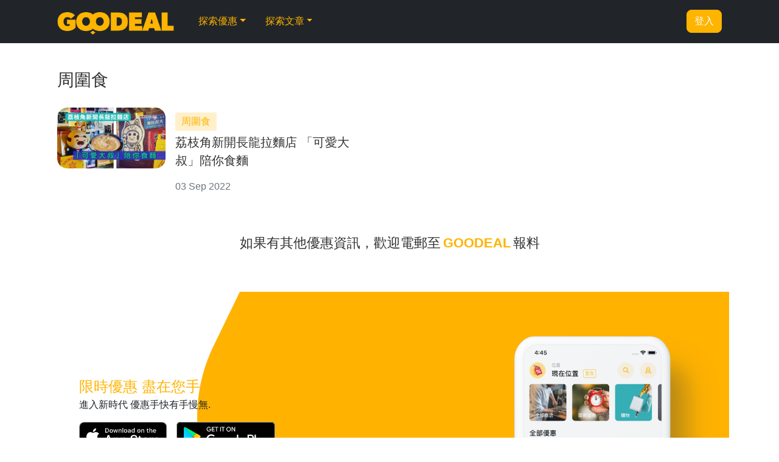

--- FILE ---
content_type: text/html; charset=UTF-8
request_url: https://www.goodeal.co/%E6%96%87%E7%AB%A0/keyword/%E6%90%AA%E8%86%A0%E7%8E%A9%E5%85%B7
body_size: 8659
content:
<!doctype html>
<html class="no-js" lang="en">

<head>
  <title>GOODEAL 早早鳥</title>

<!-- Favicon -->
<link rel="apple-touch-icon" sizes="180x180" href="/images/favicon/apple-touch-icon.png">
<link rel="icon" type="image/png" sizes="32x32" href="/images/favicon/favicon-32x32.png">
<link rel="icon" type="image/png" sizes="16x16" href="/images/favicon/favicon-16x16.png">
<link rel="manifest" href="/images/favicon/site.webmanifest">
<link rel="mask-icon" href="/images/favicon/safari-pinned-tab.svg" color="#ffb400">
<link rel="shortcut icon" href="/images/favicon/favicon.ico">
<meta name="msapplication-TileColor" content="#ffb400">
<meta name="msapplication-config" content="/images/favicon/browserconfig.xml">
<meta name="theme-color" content="#ffb400">

<link rel="stylesheet" type="text/css" href="/css/bootstrap.min.css">

<link rel="stylesheet" type="text/css" href="/css/style.css">
<link rel="stylesheet" type="text/css" href="/css/responsive.css">
<link rel="stylesheet" type="text/css" href="/css/tinystyle.css">
<link rel="stylesheet" type="text/css" href="/css/hero.css">
<link rel="stylesheet" type="text/css" href="/css/coupon_style.css">
<link rel="stylesheet" type="text/css" href="/css/swiper847.css">
<!-- <link rel="stylesheet" href="https://cdnjs.cloudflare.com/ajax/libs/font-awesome/6.1.1/css/all.min.css" integrity="sha512-KfkfwYDsLkIlwQp6LFnl8zNdLGxu9YAA1QvwINks4PhcElQSvqcyVLLD9aMhXd13uQjoXtEKNosOWaZqXgel0g==" crossorigin="anonymous" referrerpolicy="no-referrer" />
 -->
<link rel="stylesheet" type="text/css" href="/css/fontawesome-free-7.1.0-web/css/all.css">
<link rel="stylesheet" type="text/css" href="/css/flatpickr.css">
 
<script src="/js/flatpickr.js"></script>

<script src="/js/moment.js"></script>
<script src="/js/vendor/modernizr-2.8.3.min.js"></script>
<script src='/js/vendor/jquery-3.6.0.min.js'></script>
<script src="/js/vendor/swiper847.js"></script>
<script src="/js/lazysizes.min.js" async=""></script>
<script src='/js/imagesloaded.pkgd.min.js'></script>
<script src='/js/masonry.min.js'></script>
<script src="/js/bootstrap.min.js"></script>
<!-- <script src='https://www.google.com/recaptcha/api.js' async defer></script>
 -->
<!--     <script>
        if (window.location.href.toLowerCase().indexOf('https') != 0) {
            window.location = 'https://www.goodeal.co/%E6%96%87%E7%AB%A0/keyword/%E6%90%AA%E8%86%A0%E7%8E%A9%E5%85%B7';
        }
    </script> -->
<!-- 
    <script async src="https://pagead2.googlesyndication.com/pagead/js/adsbygoogle.js?client=ca-pub-9748023583319705" crossorigin="anonymous"></script>
<meta name="google-signin-client_id" content="232808126529-k71hkjqkml6hial3491cnrnrse576s52.apps.googleusercontent.com">

 -->
<!-- <base href="/" /> -->

<!-- Global site tag (gtag.js) - Google Analytics -->
<!-- <script async src="https://www.googletagmanager.com/gtag/js?id=G-Z3NWXV443T"></script>
<script>
    window.dataLayer = window.dataLayer || [];

    function gtag() {
        dataLayer.push(arguments);
    }
    gtag('js', new Date());

    gtag('config', 'G-Z3NWXV443T');
</script> -->

<!--This include calls the file from below -->
<!-- Browser data -->
<!-- Meta Tags -->
<meta charset="UTF-8">
<link rel="canonical" href="https://www.goodeal.co/%E6%96%87%E7%AB%A0/keyword/%E6%90%AA%E8%86%A0%E7%8E%A9%E5%85%B7">
<meta name="viewport" content="width=device-width, initial-scale=1.0, viewport-fit=cover">
<meta name="application-name" content="Goodeal">
<meta name="apple-mobile-web-app-title" content="Goodeal">
<meta name="description" content="限時優惠 盡在您手!! 進入新時代 優惠手快有手慢無.">
<meta name="keywords" content="Goodeal, 早早鳥, Coupon, 優惠券, 優惠, 折扣, Discount, Promotion, 著數, Jetso, Deal, Sale">
<meta name="robots" content="index" />
<meta name="theme-color" content="#ffffff">
<meta name="color-scheme" content="normal">

<!-- Schema.org markup for Google+ -->
<meta itemprop="name" content="GOODEAL 早早鳥">
<meta itemprop="description" content="限時優惠 盡在您手!! 進入新時代 優惠手快有手慢無.">
<meta itemprop="image" content="https://www.goodeal.co/goodeal-og-v1.png">
<!-- <link rel="author" href="https://plus.google.com/+YourGoogle+Page?rel=publisher" /> -->

<!-- Twitter Card data -->
<meta name="twitter:card" content="summary_large_image">
<!-- <meta name="twitter:site" content="@Goodeal"> -->
<meta name="twitter:title" content="GOODEAL 早早鳥">
<meta name="twitter:description" content="限時優惠 盡在您手!! 進入新時代 優惠手快有手慢無.">
<!-- <meta name="twitter:creator" content="@Goodeal"> -->
<meta name="twitter:url" content="">
<!-- Twitter summary card with large image must be at least 280x150px -->
<meta name="twitter:image:src" content="https://www.goodeal.co/images/goodeal-og-v1.png">

<!-- Open Graph data -->
<meta property="og:title" content="GOODEAL 早早鳥">
<meta property="og:type" content="website">
<meta property="og:url" content="">
<meta property="og:image" content="https://www.goodeal.co/images/goodeal-og-v1.png">
<meta property="og:image:alt" content="Goodeal" />
<meta property="og:description" content="限時優惠 盡在您手!! 進入新時代 優惠手快有手慢無.">
<meta property="og:site_name" content="Goodeal" />
<meta property="og:locale" content="zh_HK" />
<meta property="og:locale:alternate" content="zh_CN" />
<meta property="og:locale:alternate" content="zh_TW" />

<meta property="article:publisher" content="https://www.facebook.com/Goodeal-%E6%97%A9%E6%97%A9%E9%B3%A5-101283275913587" />
<meta property="article:author" content="https://www.facebook.com/Goodeal-%E6%97%A9%E6%97%A9%E9%B3%A5-101283275913587" />
<meta property="article:tag" content="Goodeal, 早早鳥, Coupon, 優惠券, 優惠, 折扣, Discount, Promotion, 著數, Jetso, Deal, Sale" />
<meta property="fb:app_id" content="413255782563844" />

<!-- File locations -->
<link rel="sitemap" type="application/xml" title="Sitemap" href="/sitemap.xml" /><!-- <style>html{-webkit-filter: grayscale(100%); filter: grayscale(100%);}</style>
 --></head>

<body>
  <!-- Google Tag Manager (noscript) -->
  <!-- <noscript><iframe src=https://www.googletagmanager.com/ns.html?id=GTM-57B5BB45
height="0" width="0" style="display:none;visibility:hidden"></iframe></noscript> -->
  <!-- End Google Tag Manager (noscript) -->
  <div id="layout-wrapper">
    <script>
    $(document).ready(function() {

        var ls = '';
        var act = '';
        var alert_msg = '';

        if (ls == "fail") {
            alert_msg = '登入資料錯誤';

        } else if (ls == "wflow") {
            alert_msg = 'reCAPTCHA Fail';
        }

        if (act == "checkin") {
            $('#loginStreakModal').modal('toggle');
        } else if (act == "login_require") {
            alert_msg = '請先登入';
        } else if (act == "merchant_login_require") {
            alert_msg = '請先用商戶登入系統然後繼續';
        }

        if (alert_msg != "") {
            alert(alert_msg);
        }

    });
</script>    <!-- message -->
    

<h1 class="visuallyhidden">GOODEAL 早早鳥</h1>
<!-- Begin Header -->
<header class="navbar navbar-expand-lg sticky-top navbar-dark bg-dark">
    <!-- <nav class="navbar navbar-expand-lg sticky-top navbar-dark bg-dark"> -->
    <nav class="container">
        <!-- <div class="container"> -->
        <a href="/" class="navbar-brand" aria-label="GOODEAL">
            <img src="/images/goodeal-logotype.png" data-src="/images/goodeal-logotype.png" class="img-fluid lazyload" width="192" height="44" alt="GOODEAL" loading="lazy">
        </a>

                    <button class="navbar-toggler p-0 border-0" type="button" id="navbarSideCollapse" aria-label="Toggle navigation">
                <span class="navbar-toggler-icon"></span>
            </button>

            <div class="navbar-collapse offcanvas-collapse" id="navbarsExampleDefault">
                <ul class="navbar-nav me-auto ms-lg-3 mb-2 mb-lg-0">
                                            <li class="nav-item dropdown">
                            <a class="nav-link dropdown-toggle" href="#" id="dropdown01" data-bs-toggle="dropdown" aria-expanded="false">探索優惠</a>
                            <ul class="dropdown-menu" aria-labelledby="dropdown01">
                                <li><a href="/優惠/限時優惠/" class="dropdown-item">限時優惠</a></li>
                                <li><a href="/優惠/即將開始/" class="dropdown-item">即將開始</a></li>
                                <li><a href="/優惠/最新優惠/" class="dropdown-item">最新優惠</a></li>
                                <hr>
                                <li><a href="/優惠/現金券/" class="dropdown-item">現金券</a></li>
                                <li><a href="/優惠/折扣優惠/" class="dropdown-item">折扣優惠</a></li>
                                <hr>
                                                                        <li><a href="/優惠/飲食?m=1" class="dropdown-item">飲食</a></li>
                                                                        <li><a href="/優惠/生活百貨?m=1" class="dropdown-item">生活百貨</a></li>
                                                                        <li><a href="/優惠/美容?m=1" class="dropdown-item">美容</a></li>
                                                                        <li><a href="/優惠/興趣班?m=1" class="dropdown-item">興趣班</a></li>
                                                                        <li><a href="/優惠/其他?m=1" class="dropdown-item">其他</a></li>
                                
                            </ul>
                        </li>
                    
                                            <li class="nav-item dropdown">
                            <a class="nav-link dropdown-toggle" href="#" id="dropdown02" data-bs-toggle="dropdown" aria-expanded="false">探索文章</a>
                            <ul class="dropdown-menu" aria-labelledby="dropdown02">
                                <li><a href="/文章/最新文章" class="dropdown-item">最新文章</a></li>
                                                                        <li><a href="/文章/周圍食/" class="dropdown-item">周圍食</a></li>
                                                                        <li><a href="/文章/好去處/" class="dropdown-item">好去處</a></li>
                                                                        <li><a href="/文章/生活/" class="dropdown-item">生活</a></li>
                                                                        <li><a href="/文章/健康/" class="dropdown-item">健康</a></li>
                                                                        <li><a href="/文章/數碼生活/" class="dropdown-item">數碼生活</a></li>
                                                                        <li><a href="/文章/女生筆記/" class="dropdown-item">女生筆記</a></li>
                                                                        <li><a href="/文章/兩性關係/" class="dropdown-item">兩性關係</a></li>
                                                            </ul>
                        </li>
                    
                    
                </ul>

                <a href="#" class="btn btn-link ms-3" data-bs-toggle="modal" data-bs-target="#searchModal"><i class="fa-solid fa-search"></i></a>

                <!-- <a href="help-centre.php;" class="btn btn-link ms-3"><i class="fa-solid fa-question-circle"></i></a> -->

                                    
                        <a href="#" class="btn btn-primary ms-3" data-bs-toggle="modal" data-bs-target="#loginModal">登入</a>

                                                        
            </div>
                <!-- </div> -->
    </nav>
</header><!-- end #header -->

    
    <main class="min-for-template">

      
<div class="main-content bg-white">
    
        <section class="blog py-3 bg-white">
            <div class="container">
                <div class="row align-items-stretch">

                    <div class="section d-flex align-items-center justify-content-between">
                        <h4 class="section-subtitle fs-3 my-4">周圍食</h4>
                    </div>
                                            <div class="col-lg-6">
                            <div class="card card-article">
                                <div class="row g-0 flex-row flex-fill">
                                    <div class="col-md-4">
                                        <div class="img-wrapper wide">
                                            <a href="/文章/荔枝角新開長龍拉麵店-可愛大叔-陪你食麵/t8O5Z3Y3HxEr?m=1">
                                                <img src="https://mydrive.wchingtech.com/COUPON/dvmLWcqLZNxz大叔拉麵OG圖.jpg" class="img-fluid article-img" alt="article-thumbnail" loading="lazy">
                                            </a>
                                        </div>
                                    </div>
                                    <div class="col-md-8 d-flex">
                                        <div class="card-body d-flex flex-column justify-content-between">
                                            <div class="article-block">
                                                <a href="/文章/周圍食" class="article-category">周圍食</a>
                                                <a href="/文章/荔枝角新開長龍拉麵店-可愛大叔-陪你食麵/t8O5Z3Y3HxEr?m=1" class="d-block mt-1">
                                                    <h2 class="article-title">荔枝角新開長龍拉麵店 「可愛大叔」陪你食麵</h2>
                                                </a>

                                            </div>
                                            <p class="article-date">03 Sep 2022 </p>
                                        </div>
                                    </div>
                                </div>
                            </div>
                        </div>
                    
                    <!-- </div> -->
                </div>
                
                <!-- <div class="col-12 text-center mt-4">
                    <button class="btn btn-outline-secondary rounded-pill px-4">想睇多啲</button>
                </div> -->

                <div class="col-12 text-center mt-4">
                    <h3 class="article-title">
                        如果有其他優惠資訊，歡迎電郵至<a href="mailto:info@goodeal.co" class="text-primary fw-bold px-1">GOODEAL</a>報料
                    </h3>
                </div>

            </div>
        </section>
                <section class="download py-5 bg-white">
                <div class="container">
                    <div class="row d-flex align-items-center justify-content-center" style="background: url('/images/slider/mockup-image1-1.png') no-repeat center right #fff;">
                        <div class="col-md-8 px-5">
                            <h2 class="text-primary">限時優惠 盡在您手!!</h2>
                            <p class="mb-3">進入新時代 優惠手快有手慢無.</p>
                            <div class="slider-button d-flex">
                                <a href="https://apps.apple.com/hk/app/goodeal-早早鳥-優惠搶購/id1534695377" class="slider-badge"><img class="app-download-button" src="/images/button/AppStore.svg" alt="iOS Download"></a>
                                <a href="https://play.google.com/store/apps/details?id=com.ycoupon" class="slider-badge"><img class="app-download-button" src="/images/button/GooglePlay.svg" alt="Google Play Download"></a>
                            </div>
                        </div>
                        <div class="col-md-4" style="max-height: 400px; overflow: hidden;">
                            <div class="slider-inner-imge-2 banner-right">
                                <img src="/images/slider/mobile-mockup.png" class="img-fluid pt-5" alt="app-mockup" loading="lazy">
                            </div>
                        </div>
                    </div>
                </div>
            </section>
</div>
<!-- <script src="http://ajax.googleapis.com/ajax/libs/jquery/1.9.1/jquery.js"></script> -->
<!-- <script src="ajax-script.js" type="text/javascript"> -->

      <!-- <P>&nbsp;</P> -->
         <section>
       <div class="container">
           <div class="row subscription py-5">
               <div class="col-md-6 offset-md-3 text-center">
                   <form>
                       <h5 class="mb-2">
                           <!-- Subscribe to our newsletter -->
                           訂閱最新通訊
                       </h5>
                       <p class="mb-3 text-muted">
                           <!-- Monthly digest of what's new and exciting from us. -->
                           快人一步，隨時搶到著數優惠。<!-- 點擊「訂閱」即代表你同意我們的條款及細則及私隱政策 -->
                       </p>
                       <div class="d-flex flex-column flex-sm-row w-100 gap-2 text-nowrap justify-content-center">
                           <label for="newsletter" class="visually-hidden">電郵地址</label>
                           <input id="newsletter" type="text" class="form-control" style="max-width: 400px;" placeholder="請輸入電郵地址以訂閱最新通訊">
                           <button id="newsletter_btn" class="btn btn-primary flex-shrink-0" type="button">訂閱</button>
                       </div>
                   </form>

               </div>
           </div>
       </div>
   </section>    </main>
    <p id="back-top">
    <a href="#top">
        <span>
            <i class="fa-solid fa-chevron-up"></i>
        </span>
    </a>
</p>
<footer class="mt-auto py-3">
 

    <section style="background-color: var(--bs-gray-100);">
        <div class="container">
            <div class="d-sm-flex align-items-center justify-content-between py-3 border-bottom">

                <div class="text-center text-sm-start">
                    <a href="/" class="mb-2" aria-label="GOODEAL">
                        <img src="/images/goodeal-logotype.png" data-src="/images/goodeal-logotype.png" class="img-fluid lazyload" width="192" height="44" alt="GOODEAL" loading="lazy">
                    </a>
                </div>
                <div>
                    <div class="d-flex gap-3 mt-3 justify-content-center justify-content-sm-end">
                        <a class="text-muted" href="https://facebook.com/Goodeal-早早鳥-101283275913587/" rel="noopener noreferrer" target="_blank">
                            <svg class="bi" width="24" height="24">
                                <use xlink:href="#facebook"></use>
                            </svg>
                        </a>
                        <a class="text-muted" href="https://instagram.com/goodeal.hk" rel="noopener noreferrer" target="_blank">
                            <svg class="bi" width="24" height="24">
                                <use xlink:href="#instagram"></use>
                            </svg>
                        </a>
                    </div>

                    <div class="d-flex gap-2 mt-3 justify-content-center justify-content-sm-start">
                        <a href="https://apple.co/3f47KBI" style="display: inline-block; overflow: hidden;">
                            <img src="/images/app-download/app_store_badge.svg" alt="Download on the App Store">
                        </a>
                        <a href="https://play.google.com/store/apps/details?id=com.ycoupon" style="display: inline-block; overflow: hidden;">
                            <img src="/images/app-download/google_play_badge.svg" alt="Get it on Google Play">
                        </a>
                    </div>
                </div>
            </div>

            <div class="d-flex flex-wrap align-items-center justify-content-center justify-content-sm-between fs-7 text-muted py-3">
                <div class="d-sm-flex align-items-center text-center">
                    <span class="text-muted">&copy; <span id="copyright-year"></span> GOODEAL. All Rights Reserved.</span>
                    <ul class="d-flex flex-wrap justify-content-center justify-content-sm-end list-unstyled gap-3 mt-3 mt-sm-0 mx-0 mx-sm-3">
                        <li><a href="/使用條款" class="p-0 text-muted">使用條款</a></li>
                        <!-- <li><a href="privacy-policy.php" class="p-0 text-muted">私隱政策</a></li> -->
                        <!-- <li><a href="refund-policy.php" class="p-0 text-muted">退款政策</a></li> -->
                        <!-- <li><a href="#" class="p-0 text-muted">法律聲明</a></li> -->
                        <li><a href="/幫助中心" class="p-0 text-muted">幫助中心</a></li>
                        <li><a href="/聯絡我們" class="p-0 text-muted">聯絡我們</a></li>
                        <!-- <li><a href="about-us.php" class="p-0 text-muted">關於我們</a></li> -->
                    </ul>
                </div>
                <div class="d-flex align-items-center justify-content-center justify-content-sm-start gap-2 mt-3 mt-sm-0">
                    <img src="/images/credit-card/card-visa.png" width="36" height="24" alt="payment-visa">
                    <img src="/images/credit-card/card-mastercard.png" width="36" height="24" alt="payment-mastercard">
                    <img src="/images/credit-card/applepay.png" width="36" height="24" alt="payment-applepay">
                    <img src="/images/credit-card/googlepay.png" width="36" height="24" alt="payment-googlepay">
                </div>
            </div>
        </div>
    </section>
</footer>

<script src='/js/custom.js'></script>
<script src="/js/main.js"></script>
<script src="/js/share.js"></script>

<script>
    $(document).ready(function() {
        // var $grid = document.getElementsByClassName('masonry-grid');
        // var n = $grid.length;
        // for(var i = 0; i < n; i++){
        //     $grid.masonry( $grid[i], {
        //         itemSelector: ".grid-item",
        //         percentPosition: true,
        //         stagger: 50,
        //     });
        // }

        var $grid = $(".masonry-grid").masonry({
            itemSelector: ".grid-item",
            percentPosition: true,
            stagger: 50,
        });

        // layout Masonry after each image loads (1st load)
        $grid.imagesLoaded().progress(function() {
            $grid.masonry('layout')
        })

        // window.history.pushState('', '', 'index.php');



        var logged = false;
        $(window).on('scroll', function() {
            /* console.log('window height', $(window).height())
            console.log('doc height', $(document).height())
            console.log('doc height - window height', $(document).height() - $(window).height())
            console.log('scrollTop', Math.round($(window).scrollTop())) */
            if (!logged) {
                // console.log('window height', $(window).height())
                // console.log('doc height', $(document).height())
                // console.log('doc height - window height', $(document).height() - $(window).height())
                logged = true;
            }
            // alert('2222:'+Math.round($(window).scrollTop())+"/"+$(document).height()+"/"+$(window).height()+"/"+document.getElementById("postcount").value);
            // var lastId = $('.loader').attr('id');

            // if ((Math.round($(window).scrollTop()) == $(document).height() - $(window).height() )
            if ((Math.round($(window).scrollTop()) >= $(document).height() - $(window).height())
                // && (document.getElementById("postcount").value != 0) 
            ) {
                // console.log('scrolled to', $(window).scrollTop())
                // load_more_data(lastId);
                // ('trigger:'+document.getElementById("postcount").value);

            }
        });


    });
</script>


<style>
    /* Chrome, Safari, Edge, Opera */
    input#mobile_no::-webkit-outer-spin-button,
    input#mobile_no::-webkit-inner-spin-button,
    input#mobile_verify::-webkit-outer-spin-button,
    input#mobile_verify::-webkit-inner-spin-button {
        -webkit-appearance: none;
        margin: 0;
    }

    /* Firefox */
    input#mobile_no[type=number],
    input#mobile_verify[type=number] {
        -moz-appearance: textfield;
    }
</style>
<script src="/js/login.js" async=""></script>
<script>
    var mobile_no = "";
</script>


<div class="modal fade login-area" id="smsloginModal" tabindex="-1" role="dialog" data-bs-backdrop="static" data-bs-keyboard="false" aria-labelledby="verify" aria-hidden="true">
    <div class="modal-dialog modal-dialog-centered" role="document">
        <div class="modal-content rounded-6 border-0">
            <div class="modal-header p-4 pb-3 border-bottom-0">
                <h4 class="mb-0">驗證程序</h4>
                <button type="button" class="btn-close" data-bs-dismiss="modal" aria-label="Close"></button>
            </div>
            <div class="modal-body p-4 pb-5">
                <div class="">
                    
                    <div class="d-flex align-items-center  justify-content-between">
                        <p class="mb-0">驗證碼已發送至<span class="fw-bold px-1" id="smsModalshowNo"></span></p>
                        <button class="btn btn-link text-decoration-none px-0" id="resendSMSBtn">重新發送</button>
                        <button class="btn btn-link text-decoration-none px-0 d-none disabled" id="resendtimer">可於<span id="resendtimerspan"></span>秒後再發送</button>
                    </div>
                    <form action="#" method="post" onsubmit="return checksms()">
                        <div class="form-group form-floating mb-3">
                            <input type="number" class="form-control" id="mobile_verify" name="mobile_verify" aria-describedby="Verification Code" placeholder="Verification Code" aria-required="true" required>
                            <label for="mobile_verify">驗證碼</label>
                        </div>
                        <input type="checkbox" name="rememberMe" id="rememberMe" value="1"> <label for="rememberMe">Remember me</label>

                        <div class="d-grid mt-3">
                            <button type="submit" class="btn btn-primary btn-lg">確定</button>
                        </div>
                    </form>
                </div>
            </div>
        </div>
    </div>
</div>

<!-- Login Modal Start -->
<div class="modal fade login-area" id="loginModal" tabindex="-1" role="dialog" aria-labelledby="login" aria-hidden="true">
    <div class="modal-dialog modal-dialog-centered" role="document">
        <div class="modal-content rounded-6 border-0">
            <!-- <div class="modal-header">
                <h5 class="modal-title" id="exampleModalLabel">Modal title</h5>
                <button type="button" class="btn-close" data-bs-dismiss="modal" aria-label="Close"></button>
            </div> -->
            <div class="modal-body">
                <!-- <button type="button" class="btn-close d-block ml-auto" style="float: unset;" data-bs-dismiss="modal" aria-label="Close">
                    <span aria-hidden="true">&times;</span>
                    <svg viewBox="0 0 32 32" xmlns="http://www.w3.org/2000/svg" aria-hidden="true" role="presentation" focusable="false" style="display: block; fill: none; height: 20px; width: 20px; stroke: currentcolor; stroke-width: 3; overflow: visible; cursor: pointer;">
                        <path d="m6 6 20 20"></path>
                        <path d="m26 6-20 20"></path>
                    </svg>
                </button> -->
                <button type="button" class="btn-close d-block ms-auto" data-bs-dismiss="modal" aria-label="Close"></button>
                <ul class="nav nav-custom nav-fill mt-3" id="loginTab" role="tablist">
                    <li class="nav-item" role="presentation">
                        <button class="nav-link active" id="user-tab" data-bs-toggle="tab" data-bs-target="#user" type="button" role="tab" aria-controls="user" aria-selected="true">會員</button>
                    </li>
                    <li class="nav-item" role="presentation">
                        <button class="nav-link" id="merchant-tab" data-bs-toggle="tab" data-bs-target="#merchant" type="button" role="tab" aria-controls="merchant" aria-selected="false">商戶</button>
                    </li>
                </ul>
                <div class="tab-content" id="loginTabContent">
                    <div class="tab-pane fade show active" id="user" role="tabpanel" aria-labelledby="user-tab">
                        <div class="text-center">
                            <div class="py-3">
                                <h4 class="mt-3 mb-3">會員登入</h4>
                                <form action="#" method="post" onsubmit="return client_login()">
                                    <!-- <div class="mt-4">
                                        <div class="fb-login-button" data-width="280" data-size="large" data-button-type="login_with" data-layout="default" data-auto-logout-link="false" data-use-continue-as="false" scope="public_profile, email" onlogin="checkLoginState();"></div>
                                    </div>
                                    <div class="d-inline-block mt-4">
                                        <div id="my-signin2"></div>
                                    </div> -->
                                    <div class="form-group form-floating text-start mb-3">
                                        <input type="number" class="form-control" id="mobile_no" name="mobile_no" aria-describedby="Mobile No." placeholder="Mobile No." aria-required="true" required>
                                        <label for="mobile_no">電話號碼</label>
                                    </div>
                                                                        <div class="d-flex align-items-center justify-content-center mb-3">
                                        <div class="g-recaptcha" data-sitekey="6LfNPqgeAAAAAOx49HRFdp80abtypSgiCBmg6ltJ" data-callback="callback"></div>
                                    </div>
                                    <input type="hidden" name="google_recaptcha_v2_check" value="6LfNPqgeAAAAAOx49HRFdp80abtypSgiCBmg6ltJ" />
                                    <small class="d-none">當你點擊或按一下「繼續」，GOODEAL 就會傳送給你內含驗證碼的簡訊。可能會產生簡訊和數據費用。已驗證的電話號碼可用於登入。</small>
                                    <p class="mb-0 text-muted">如繼續, 即同意我們的 <a href="/使用條款" class="text-primary">使用條款</a> 以及 <a href="/私隱政策" class="text-primary">私隱政策</a>.</p>
                                    <div class="d-grid mt-3">
                                        <!-- <button type="submit" class="btn btn-primary" data-bs-target="#smsloginModal" data-bs-toggle="modal">登入</button> -->
                                        <button type="submit" class="btn btn-primary">登入</button>
                                    </div>
                                </form>
                            </div>
                        </div>
                    </div>
                    <div class="tab-pane fade" id="merchant" role="tabpanel" aria-labelledby="merchant-tab">
                        <div class="text-center">
                            <div class="py-3">
                                <h4 class="mt-3 mb-3">商戶登入</h4>
                                <form action="/商戶登入" method="post">
                                    <!-- <div class="form-group form-floating">
                                        <select class="form-select" id="countryRegionSelect">
                                            <option>Hong Kong (+852)</option>
                                            <option>Macau (+853)</option>
                                            <option>China (+86)</option>
                                            <option>Taiwan (+886)</option>
                                            <option>United States (+1)</option>
                                            <option>United Kingdom (+44)</option>
                                        </select>
                                        <label for="countryRegionSelect">Country/Region</label>
                                    </div> -->
                                    <div class="form-group form-floating text-start mb-3">
                                        <input type="text" class="form-control" id="loginName" name="loginName" aria-describedby="Shop ID" placeholder="Shop ID" aria-required="true" required>
                                        <label for="loginName">商戶登入號碼</label>
                                    </div>
                                    <!-- Ignore Chrome's autofill Start -->
                                    <!-- <input type="text" class="form-control" style="display: none;">
                                    <input type="password" class="form-control" style="display: none;"> -->
                                    <!-- Ignore Chrome's autofill End -->
                                    <div class="form-group form-floating text-start mb-3">
                                        <input type="password" class="form-control" id="password" name="password" placeholder="Password" aria-required="true" required>
                                        <label for="password">密碼</label>
                                    </div>

                                                                        <div class="d-flex align-items-center justify-content-center mb-3">
                                        <div class="g-recaptcha" data-sitekey="6LfNPqgeAAAAAOx49HRFdp80abtypSgiCBmg6ltJ" data-callback="callback"></div>
                                    </div>
                                    <input type="hidden" name="google_recaptcha_v2_check" value="6LfNPqgeAAAAAOx49HRFdp80abtypSgiCBmg6ltJ" />
                                    <p class="mb-0 text-muted">如繼續, 即同意我們的 <a href="/使用條款" class="text-primary">使用條款</a> 以及 <a href="/私隱政策" class="text-primary">私隱政策</a>.</p>
                                    <div class="d-grid mt-3">
                                        <button type="submit" class="btn btn-primary">登入</button>
                                    </div>
                                </form>
                                <div class="mt-3 d-none">
                                    <a href="#" class="text-primary">忘記密碼?</a>
                                </div>
                                <div class="mt-3">
                                    <p class="text-muted">未有商戶登入? <a href="/商戶註冊" class="text-primary">立即註冊</a></p>
                                </div>
                            </div>
                        </div>
                    </div>
                </div>
            </div>
        </div>
    </div>
</div>
<!-- Login Modal End --><!-- Search Modal Start -->
<div class="modal fade search-area" id="searchModal" tabindex="-1" role="dialog" aria-labelledby="search" aria-hidden="true">
    <div class="modal-dialog modal-fullscreen" role="document">
        <div class="modal-content rounded-6 border-0 bg-transparent">

            <div class="modal-body py-5">
                <div class="container">
                    
                    <form class="" method="post" action="/搜尋">

                        <div class="d-flex align-items-center">

                            <div class="input-group">

                                <button class="btn btn-light dropdown-toggle search-category" type="button" data-bs-toggle="dropdown" aria-expanded="false">文章</button>
                                <ul class="dropdown-menu">
                                    <!-- <li><a class="dropdown-item" href="#" onclick="changeSearch('類別', 'all')">類別</a></li> -->
                                    <li><a class="dropdown-item" href="#" onclick="changeSearch('文章', 'blog')">文章</a></li>
                                    <li><a class="dropdown-item" href="#" onclick="changeSearch('優惠', 'coupon')">優惠</a></li>
                                    <!-- <li><a class="dropdown-item" href="#" onclick="changeSearch('商戶', 'merchant')">商戶</a></li> -->
                                </ul>
                                <input type="text" class="form-control" id="head_search" name="head_search" placeholder="搜尋關鍵字..." value="" aria-label="Text input with dropdown button">
                                <input type="hidden" id="head_search_type" name="head_search_type" value="blog">
                                <button class="btn btn-primary" type="submit" id="button-addon2"><i class="fa-solid fa-search"></i></button>
                            </div>


                            <button type="button" class="btn btn-link ms-3 px-0 fs-4" data-bs-dismiss="modal" aria-label="Close"><i class="fa-solid fa-times"></i></button>
                        </div>
                    </form>
                </div>
            </div>

        </div>
    </div>
</div>
<!-- Search Modal End -->
  </div>
</body>

</html>



--- FILE ---
content_type: text/css
request_url: https://www.goodeal.co/css/style.css
body_size: 30062
content:
/*
Template Name: Qefood WP
Template URI: https://anthemes.com/html/qefood/
Item Title: Qefood - Community Recipes Sharing HTML Template
Version: 1.0 
Author Name: An-Themes
Author Portfolio: http://themeforest.net/user/An-Themes/portfolio

------------------------------------------------ 

    0.  CSS Reset 
    1.  Layout
    2.  Header
    3.  Home Content
    4.  Entry Content
    5.  Sidebar & Widgets
    6.  Comments
    7.  Contact Form
    8.  Custom Pages 
    9.  Footer
    10.  Shortcodes

-------------------------------------------------- */

/*-----------------------------------------------------------------------------
----------------------------- 0 - CSS Reset -----------------------------------
-----------------------------------------------------------------------------*/
@charset "UTF-8";
/* 
@import url("https://fonts.googleapis.com/css2?family=Noto+Sans+HK:wght@300;400;500;700&family=Poppins:wght@300;400;500;700&display=swap");
 */
:root {
    /* --bs-primary: #ffa238; */
    /* --bs-primary: #ffb400; */
    --gd-primary: #ffb400;
    --gd-primary-hover: #ff9a00;
    /* --bs-primary-rgb: 255, 162, 56; */
    /* --bs-primary-rgb: 255, 180, 0; */
    --gd-primary-rgb: 255, 180, 0;
    --gd-primary-rgb-hover: 255, 154, 0;
}

html,
body,
h1,
h2,
h3,
h4,
h5,
h6,
form,
li,
ul,
ol,
p,
input,
select,
legend,
textarea,
fieldset {
    margin: 0;
    padding: 0;
}

ul,
ol {
    list-style-type: none;
}

:focus {
    outline: 0;
}

ins {
    text-decoration: none;
}

del {
    text-decoration: line-through;
}

img {
    border: none;
}

a {
    -webkit-tap-highlight-color: rgba(255, 255, 255, 0);
}

a {
    color: var(--gd-primary);
    /* text-decoration: underline; */
}

a:hover {
    color: var(--gd-primary-hover);
}

h1,
h2,
h3,
h4,
h5,
h6 {
    color: #333;
    line-height: 1.5;
}

h1 {
    font-size: 2rem;
}

h2 {
    font-size: 1.5rem;
}

h3 {
    font-size: 1.375rem;
}

h4 {
    font-size: 1.25rem;
}

h5 {
    font-size: 1.125rem;
}

h6 {
    font-size: 1rem;
}

pre {
    background-image: url(../images/bg_pre.png);
    background-color: #fff;
    line-height: 20px;
    font-size: 12px;
    display: block;
    margin: 14px 0;
    overflow: hidden;
    padding: 21px 18px 18px 18px;
    border: 1px solid #eae9e9;
}

pre:hover {
    overflow: scroll;
}

strong {
    font-weight: 700;
}

fieldset {
    border: none;
}

.clear {
    clear: both;
    display: block;
}

.sleft {
    float: left;
}

.sright {
    float: right;
}

iframe {
    border: 0 !important;
}

.w-0 {
    width: 0 !important;
}

.h-0 {
    height: 0 !important;
}

.fs-7 {
    font-size: 0.875rem;
}

.fs-8 {
    font-size: 0.75rem;
}

.rounded-4 {
    border-radius: 0.5rem;
}

.rounded-5 {
    border-radius: 0.75rem;
}

.rounded-6 {
    border-radius: 1rem;
}

/* input[type="email"],
input[type="number"],
input[type="search"],
textarea,
input[type="text"],
input[type="tel"],
input[type="url"],
input[type="password"] {
    -webkit-appearance: none;
    height: 40px;
    font-size: 0.875rem;
    color: #333;
    font-weight: 700;
    border: 1px solid var(--bs-gray-300);
}

input[type="submit"] {
    -webkit-appearance: none !important;
    opacity: 1;
} */

::-webkit-input-placeholder {
    /* WebKit browsers */
    color: #999;
    /* opacity: 1; */
    font-size: 1rem;
}

:-moz-placeholder {
    /* Mozilla Firefox 4 to 18 */
    color: #999;
    /* opacity: 1; */
    font-size: 1rem;
}

::-moz-placeholder {
    /* Mozilla Firefox 19+ */
    color: #999;
    /* opacity: 1; */
    font-size: 1rem;
}

:-ms-input-placeholder {
    /* Internet Explorer 10+ */
    color: #999;
    /* opacity: 1; */
    font-size: 1rem;
}

.btn {
    border-radius: 0.5rem;
}

.btn-primary {
    color: #fff;
    background-color: var(--gd-primary);
    border-color: var(--gd-primary);
}

.btn-primary:hover {
    color: #fff;
    background-color: var(--gd-primary-hover);
    border-color: var(--gd-primary-hover);
}

.btn-check:focus+.btn-primary,
.btn-primary:focus {
    color: #fff;
    background-color: var(--gd-primary-hover);
    border-color: var(--gd-primary-hover);
    box-shadow: 0 0 0 0.25rem rgba(255, 162, 56, 0.5);
}

.btn-check:checked+.btn-primary,
.btn-check:active+.btn-primary,
.btn-primary:active,
.btn-primary.active,
.show>.btn-primary.dropdown-toggle {
    color: #fff;
    background-color: var(--gd-primary-hover);
    border-color: var(--gd-primary-hover);
}

.btn-primary:disabled,
.btn-primary.disabled {
    color: #fff;
    background-color: var(--gd-primary);
    border-color: var(--gd-primary);
}

.btn-outline-primary {
    color: var(--gd-primary);
    border-color: var(--gd-primary);
}

.btn-outline-primary:hover {
    color: #fff;
    background-color: var(--gd-primary);
    border-color: var(--gd-primary);
}

.btn-check:focus+.btn-outline-primary,
.btn-outline-primary:focus {
    box-shadow: 0 0 0 0.25rem rgba(255, 162, 56, 0.5);
}

.btn-check:checked+.btn-outline-primary,
.btn-check:active+.btn-outline-primary,
.btn-outline-primary:active,
.btn-outline-primary.active,
.btn-outline-primary.dropdown-toggle.show {
    color: #fff;
    background-color: var(--gd-primary);
    border-color: var(--gd-primary);
}

.btn-check:checked+.btn-outline-primary:focus,
.btn-check:active+.btn-outline-primary:focus,
.btn-outline-primary:active:focus,
.btn-outline-primary.active:focus,
.btn-outline-primary.dropdown-toggle.show:focus {
    box-shadow: 0 0 0 0.25rem rgba(255, 162, 56, 0.5);
}

.btn-outline-primary:disabled,
.btn-outline-primary.disabled {
    color: var(--gd-primary);
    background-color: transparent;
}

.btn-link {
    font-weight: 400;
    color: var(--gd-primary);
    text-decoration: underline;
}

.btn-link:hover {
    color: var(--gd-primary-hover);
}

/* .btn-link:disabled,
.btn-link.disabled {
    color: #6c757d;
} */

.btn-link-secondary {
    color: var(--bs-secondary);
    text-decoration: underline;
}

.btn-link-secondary:hover {
    color: #5c636a;
}

.alert-primary {
    color: #084298;
    background-color: #cfe2ff;
    border-color: #b6d4fe;
}

.alert-primary .alert-link {
    color: #06357a;
}

.list-group-item-primary {
    color: #084298;
    background-color: #cfe2ff;
}

.list-group-item-primary.list-group-item-action:hover,
.list-group-item-primary.list-group-item-action:focus {
    color: #084298;
    background-color: #bacbe6;
}

.list-group-item-primary.list-group-item-action.active {
    color: #fff;
    background-color: #084298;
    border-color: #084298;
}

.link-primary {
    color: var(--gd-primary);
}

.link-primary:hover,
.link-primary:focus {
    color: var(--gd-primary-hover);
}

.border-primary {
    border-color: var(--gd-primary) !important;
}

.text-primary {
    --bs-text-opacity: 1;
    color: rgba(var(--gd-primary-rgb), var(--bs-text-opacity)) !important;
}

.bg-primary {
    --bs-bg-opacity: 1;
    background-color: rgba(var(--gd-primary-rgb), var(--bs-bg-opacity)) !important;
}

.bg-facebook {
    background-color: #1877f2 !important;
}

.bg-instgram {
    background-image: linear-gradient(to right, #7638fa, #d300c5, #ff0069, #ff7a00, #ffd600) !important;
}

.bg-twitter {
    background-color: #1d9bf0 !important;
}

.bg-pinterest {
    background-color: #e60023 !important;
}

.bg-whatsapp {
    background-color: #59ce72 !important;
}

.bg-line {
    background-color: #06c755 !important;
}

.bg-wechat {
    background-color: #1aad19 !important;
}

.bg-telegram {
    background-color: #2aabee !important;
    background-color: #1c93e3 !important;
    background-color: #54a9eb !important;
}

.bg-white-smoke {
    background-color: #f4f4f6 !important;
}

a,
button {
    transition-property: all;
    transition-duration: 0.2s;
    transition-timing-function: ease;
}

/* .dropdown .dropdown-menu {
    -webkit-transition: all 0.3s;
    -moz-transition: all 0.3s;
    -ms-transition: all 0.3s;
    -o-transition: all 0.3s;
    transition: all 0.3s;
} */

.dropdown-item.active,
.dropdown-item:active {
    background-color: var(--gd-primary);
}

.orders-area .badge {
    font-size: 1rem;
    font-weight: 400;
}

.badge-primary {
    background-color: rgba(var(--gd-primary-rgb), 0.2);
    color: var(--gd-primary);
}

.badge-secondary {
    background-color: rgba(var(--bs-secondary-rgb), 0.2);
    color: var(--bs-secondary);
}

.badge-success {
    background-color: rgba(var(--bs-success-rgb), 0.2);
    color: var(--bs-success);
}

.badge-danger {
    background-color: rgba(var(--bs-danger-rgb), 0.2);
    color: var(--bs-danger);
}

.badge-warning {
    background-color: rgba(var(--bs-warning-rgb), 0.2);
    color: var(--bs-warning);
}

.badge-info {
    background-color: rgba(var(--bs-info-rgb), 0.2);
    color: var(--bs-info);
}

/*-----------------------------------------------------------------------------
----------------------------- 1 - Layout --------------------------------------
-----------------------------------------------------------------------------*/

* {
    margin: 0;
    padding: 0;
}

html body {
    /* background-color: #f5f5f5; */
    background-color: var(--bs-white);
    font-family: "Poppins", "Noto Sans HK", "Noto Sans", "Helvetica", "Arial", sans-serif, "Apple Color Emoji", "Segoe UI Emoji", "Segoe UI Symbol", "Noto Color Emoji";
    font-size: 16px;
    color: var(--bs-body-color);
    font-weight: 400;
    line-height: 1.5;
    -webkit-text-size-adjust: none;
    overflow-x: hidden;
    height: fit-content;
}

a:link,
a:visited {
    /* color: #000; */
    text-decoration: none;
}

a:hover {
    color: var(--gd-primary-hover);
}

::-moz-selection {
    background-color: #000;
    color: var(--bs-white);
    text-shadow: none;
}

::selection {
    background-color: #000;
    color: var(--bs-white);
    text-shadow: none;
}

/* - Header - */

header {
    /* background-color: #000;
    width: 100%;
    height: auto;
    margin: 0 auto;
    z-index: 2;
    position: relative; */
}

.main-header {
    /* width: 1536px; */
    /* width: 100% !important;
    height: 90px; */
    /* margin: 0 auto; */
    /* padding: 0 1.5rem; */
}

/* @media only screen and (min-width: 576px) {
    .main-header {
        padding: 0 1rem;
    }
}

@media only screen and (min-width: 768px) {
    .main-header {
        padding: 0 1.5rem;
    }
}

@media only screen and (min-width: 992px) {
    .main-header {
        padding: 0 2rem;
    }
}

@media only screen and (min-width: 1200px) {
    .main-header {
        padding: 0 2.5rem;
    }
}

@media only screen and (min-width: 1400px) {
    .main-header {
        padding: 0 3rem;
    }
}

@media only screen and (min-width: 1920px) {
    .main-header {
        padding: 0 4rem;
    }
} */

@media (max-width: 991.98px) {
    .offcanvas-collapse {
        position: fixed;
        /* top: 56px; */
        top: 70px;
        /* Height of navbar */
        bottom: 0;
        left: 100%;
        width: 100%;
        padding-right: 1rem;
        padding-left: 1rem;
        overflow-y: auto;
        visibility: hidden;
        background-color: #343a40;
        transition: transform .3s ease-in-out, visibility .3s ease-in-out;
    }

    .offcanvas-collapse.open {
        visibility: visible;
        transform: translateX(-100%);
    }

    .offcanvas-collapse .nav-link {
        padding: 1.25rem 1rem;
        font-size: 1.125rem;
    }
}

.nav-scroller {
    position: relative;
    z-index: 2;
    height: 2.75rem;
    overflow-y: hidden;
}

.nav-scroller .nav {
    display: flex;
    flex-wrap: nowrap;
    padding-bottom: 1rem;
    margin-top: -1px;
    overflow-x: auto;
    color: rgba(255, 255, 255, .75);
    text-align: center;
    white-space: nowrap;
    -webkit-overflow-scrolling: touch;
}

.nav-underline .nav-link {
    padding-top: .75rem;
    padding-bottom: .75rem;
    font-size: .875rem;
    color: #6c757d;
}

.nav-underline .nav-link:hover {
    color: #007bff;
}

.nav-underline .active {
    font-weight: 500;
    color: #343a40;
}

@media (min-width: 992px) {
    nav .nav-item {
        margin-right: 1rem;
    }
}

nav .dropdown-menu {
    background-color: var(--bs-dark);
    color: var(--bs-white);
    border: none;
}

nav .dropdown-item {
    display: block;
    width: 100%;
    padding: 0.25rem 1rem;
    clear: both;
    font-weight: 400;
    color: var(--bs-white);
    text-align: inherit;
    text-decoration: none;
    white-space: nowrap;
    background-color: transparent;
    border: none;
}

nav .dropdown-item:focus,
nav .dropdown-item:hover {
    background-color: transparent;
    color: var(--gd-primary);
}

.wrap-center {
    width: 1370px;
    height: auto;
    margin: 0 auto;
}

.wrap-middle {
    width: 1370px;
    height: auto;
    margin: 0 auto;
}

/* - Layout content - */

.wrap-fullwidth {
    width: 1370px;
    height: auto;
    margin: 0 auto 80px auto;
}

.wrap-fullwidth-bg {
    background-color: #fff;
    width: 1370px;
    height: auto;
    margin: 60px auto 80px auto;
    border-radius: 5px;
}

.wrap-fullwidth-bg .entry {
    width: auto;
    padding: 0 50px 40px 50px;
}

.wrap-modules {
    background-color: #fafafa;
    width: 100%;
    height: auto;
    margin: 0 auto;
    padding: 20px 0 10px 0;
}

.home-sidebar {
    width: 1000px;
    height: auto;
    float: left;
}

.single-fw-bg {
    background-color: #fff;
    margin-top: 60px;
    padding-bottom: 30px;
}

/* .page-content */

.single-content {
    background-color: #fff;
    width: 1000px;
    float: left;
    padding: 0 0 40px 0;
    margin-top: 60px;
    border-radius: 5px;
}

.sidebar {
    width: 330px;
    float: left;
    margin-left: 40px;
    margin-top: 60px;
    margin-bottom: 5px;
}

section.banner {
    background-color: #fff;
}

section.banner .row-banner {
    margin-top: 0;
}

section.banner .row-sub-banner {
    margin-top: 2rem;
}

section.banner .row-banner>*,
section.banner .row-sub-banner>* {
    padding-right: 0;
    padding-left: 0;
}

@media only screen and (min-width: 768px) {

    section.banner .row-banner,
    section.banner .row-sub-banner {
        margin-top: 3rem;
    }

    section.banner .row-banner>*,
    section.banner .row-sub-banner>* {
        padding-right: calc(var(--bs-gutter-x) * .5);
        padding-left: calc(var(--bs-gutter-x) * .5);
    }
}

.img-wrapper {
    position: relative;
    padding-top: 100%;
    overflow: hidden;
    height: 0;
    border-radius: 1rem;
}

.img-wrapper.fourbythree {
    /* 4:3 */
    padding-top: 75%;
}

.img-wrapper.wide {
    /* 16:9 */
    padding-top: 56.25%;
}

.img-wrapper.ultrawide {
    /* 21:9 */
    padding-top: 42.857%;
}

.img-wrapper.superultrawide {
    /* 32:9 */
    padding-top: 28.125%;
}

.img-wrapper.banner {
    /* 20:9 */
    padding-top: 45%;
    /* padding-top: 43%; */
}

.img-wrapper.fourbyone {
    position: relative;
    /* 4:1 */
    padding-top: 25%;
    overflow: hidden;
    height: 0;
}

.img-wrapper img,
.img-wrapper video,
.img-wrapper .overlay {
    position: absolute;
    top: 0;
    left: 0;
    width: 100%;
    height: 100%;
    object-fit: cover;
}

.img-wrapper img {
    transition: all 0.2s;
    /* border-radius: 1rem; */
}

.img-wrapper img:hover {
    transform: scale(1.05);
    /* border-radius: 1rem; */
}

.img-wrapper .overlay {
    background-color: rgba(var(--bs-black-rgb), 0.3);
}

.visuallyhidden {
    position: absolute;
    clip: rect(1px, 1px, 1px, 1px);
    -webkit-clip-path: inset(0px 0px 99.9% 99.9%);
    clip-path: inset(0px 0px 99.9% 99.9%);
    overflow: hidden;
    height: 1px;
    width: 1px;
    padding: 0;
    border: 0;
}

.main-content {
    background-color: var(--bs-white);
    min-height: calc(100vh - 90px - 75px);
}

.page-title {
    font-size: 1.5rem;
    margin-top: 3rem;
    margin-bottom: 1.5rem;
}

.form-control:focus {
    border-color: rgba(var(--gd-primary-rgb), 0.5);
    box-shadow: 0 0 0 0.25rem rgba(var(--gd-primary-rgb), 0.25);
}

.form-check {
    padding-left: 2rem;
    min-height: 2rem;
    margin-bottom: .5rem;
    display: flex;
    align-items: center;
}

.form-check .form-check-input {
    float: none;
    margin-left: -2rem;
}

.form-check-input[type=radio],
.form-check-input[type=checkbox] {
    width: 2rem;
    height: 2rem;
    border-color: var(--bs-gray-300);
    margin-top: 0;
}

.form-check-input:focus {
    border-color: rgba(var(--gd-primary-rgb), 0.5);
    box-shadow: 0 0 0 0.25rem rgba(var(--gd-primary-rgb), 0.25);
}

.form-check-input:checked {
    /* background-color: var(--gd-primary);
    border-color: var(--gd-primary); */
    background-color: var(--bs-white);
    border-color: var(--bs-gray-300);
}

.form-check-input:checked[type=checkbox] {
    background-image: url("data:image/svg+xml,%3csvg xmlns='http://www.w3.org/2000/svg' viewBox='0 0 20 20'%3e%3cpath fill='none' stroke='%23ffb400' stroke-linecap='round' stroke-linejoin='round' stroke-width='3' d='M6 10l3 3l6-6'/%3e%3c/svg%3e");
}

.form-check-input:checked[type=radio] {
    background-image: url("data:image/svg+xml,%3csvg xmlns='http://www.w3.org/2000/svg' viewBox='-3 -3 6 6'%3e%3ccircle r='2' fill='%23ffb400'/%3e%3c/svg%3e");
}

.form-check .form-check-label {
    margin-left: 1rem;
}

input[type="radio"],
input[type="checkbox"] {
    /* Add if not using autoprefixer */
    /* -webkit-appearance: none;
    appearance: none; */
    /* For iOS < 15 to remove gradient background */
    /* background-color: #fff; */
    /* Not removed via appearance */
    /* margin: 0;

    font: inherit;
    color: var(--bs-gray-300);
    width: 1.5rem;
    height: 1.5rem;
    border: 1px solid var(--bs-gray-300);
    border-radius: 50%;
    transform: translateY(-0.075rem);

    display: grid;
    place-content: center; */
}

/* input[type="checkbox"] {
    border-radius: 0.25rem;
}

input[type="radio"]::before,
input[type="checkbox"]::before {
    content: "";
    width: 1rem;
    height: 1rem;
    border-radius: 50%;
    transform: scale(0);
    transition: 120ms transform ease-in-out;
    box-shadow: inset 1rem 1rem var(--gd-primary);
}

input[type="checkbox"]::before {
    border-radius: 0;
}

input[type="radio"]:checked::before,
input[type="checkbox"]:checked::before {
    transform: scale(1);
}

.form-control {
   padding: 0;
}

.form-control + .form-control {
    margin-top: 1rem;
} */

#mobile_verify {
    -moz-appearance: textfield;
}

#mobile_verify::-webkit-outer-spin-button,
#mobile_verify::-webkit-inner-spin-button {
    -webkit-appearance: none;
    margin: 0;
}

.nav-link {
    color: var(--gd-primary);
}

.nav-link:focus,
.nav-link:hover {
    color: var(--gd-primary-hover);
}

.nav-pills .nav-link.active,
.nav-pills .show>.nav-link {
    color: #fff;
    background-color: var(--gd-primary);
}

.nav-custom .nav-link {
    background-color: var(--bs-white);
    color: var(--bs-gray-500);
    border: none;
    border-bottom: 4px solid transparent;
}

.nav-custom .nav-link:hover {
    color: var(--gd-primary);
}

.nav-custom .nav-link.active {
    background-color: var(--bs-white);
    color: var(--gd-primary);
    border-bottom: 4px solid var(--gd-primary);
}

/*-----------------------------------------------------------------------------
----------------------------- 2 - Header --------------------------------------
-----------------------------------------------------------------------------*/

/* -- Logo -- */

.logo {
    float: left;
    height: 90px;
    padding: 25px 0;
    position: relative;
}

@media only screen and (max-width: 480px) {
    .logo {
        /* height: 32px; */
        padding: 24px 0;
    }
}

img.logo:hover {
    -webkit-transform: scale(1.1);
    -moz-transform: scale(1.1);
    transform: scale(1.1);
    -webkit-animation: scaleUp 1s ease-in-out forwards;
    -moz-animation: scaleUp 1s ease-in-out forwards;
    animation: scaleUp 1s ease-in-out forwards;
}

@-webkit-keyframes scaleUp {
    to {
        -webkit-transform: scale(1);
    }
}

@-moz-keyframes scaleUp {
    to {
        -moz-transform: scale(1);
    }
}

@keyframes scaleUp {
    to {
        transform: scale(1);
    }
}

/* -- Top Authors -- */

.authors {
    width: 100%;
    /* height: 60px; */
    height: auto;
    padding: 35px 0;
    z-index: 1;
    position: relative;
    /* float: left; */
    background-color: #fff;
}

ul.list-authors {
    display: flex;
    flex-direction: row;
    align-items: center;
    justify-content: center;
    width: 1370px;
    margin: 0 auto;
}

ul.list-authors li {
    /* box-sizing: content-box; */
    width: 60px;
    height: 60px;
    float: left;
    margin: 0 30px 0 0;
}

ul.list-authors li:last-child {
    margin: 0;
}

ul.list-authors li img {
    width: 60px;
    height: 60px;
    border-radius: 50%;
}

div.list-trophy {
    margin: -70px 0 0 40px;
    position: relative;
    padding: 3px;
    width: 20px;
    height: 20px;
    border-radius: 50%;
    float: left;
    background-color: #fff;
    color: #000;
}

ul.list-authors li i {
    font-size: 12px;
    text-align: center;
    padding: 0 0 0 3px;
}

ul.list-authors li div.tooltiptext {
    visibility: hidden;
    padding: 15px;
    width: 140px;
    font-size: 14px;
    background-color: #000;
    color: #fff;
    text-align: center;
    border-radius: 6px;
    position: absolute;
    top: 80px;
    margin-left: -55px;
}

ul.list-authors li div.tooltiptext::after {
    content: "";
    position: absolute;
    bottom: 100%;
    left: 50%;
    margin-left: -5px;
    border-width: 5px;
    border-style: solid;
    border-color: transparent transparent #000 transparent;
}

ul.list-authors li:hover div.tooltiptext {
    visibility: visible;
}

ul.list-authors li:hover {
    -webkit-transform: translateY(-2px);
    -moz-transform: translateY(-2px);
    transform: translateY(-2px);
}

/* -- Popular Words -- */

.top-navigation {
    background-color: #fff;
    width: 100%;
    height: 40px;
    margin: 0 auto;
}

.popular-words {
    width: auto;
    height: 30px;
    margin: 10px 10px 0 0;
    float: left;
    text-align: left;
    font-size: 11px !important;
}

.popular-words a {
    font-size: 12px !important;
    color: #000;
    font-weight: 500;
    margin-left: 15px;
}

.popular-words a:hover {
    color: var(--gd-primary);
}

.popular-words span {
    color: var(--gd-primary);
}

.popular-words strong {
    background-color: var(--gd-primary);
    padding: 6px 12px 4px 12px;
    border-radius: 3px;
    font-weight: 500;
    text-transform: uppercase;
}

/* -- Top Authors -- */

ul.list-authors li span {
    color: var(--gd-primary);
}

/* -- Search -- */

.searchform2 {
    height: auto;
    float: right;
    margin: 28px 0 0 0;
}

@media only screen and (min-width: 760px) and (max-width: 1024px) {
    header .searchform2 {
        height: auto;
        float: right;
        margin: 28px 0 0 0;
        position: relative;
        z-index: 203;
    }
}

.searchform2 .search-field {
    background-color: #111;
    float: left;
    height: 34px;
    /* font-family: "Ruda", sans-serif; */
    font-size: 13px;
    color: #fff !important;
    /* font-weight: 700; */
    border: 1px solid #111;
    padding: 1px 20px 1px 20px;
    border-top-left-radius: 4px;
    border-bottom-left-radius: 4px;
}

.searchform2 .buttonicon {
    background-color: #111;
    /* font-family: 'Font Awesome 5 Free'; */
    font-size: 14px;
    color: var(--gd-primary);
    /* font-weight: 700; */
    width: 34px;
    height: 34px;
    float: right;
    border: none;
    text-align: center;
    border-top-right-radius: 4px;
    border-bottom-right-radius: 4px;
}

.searchform2 .buttonicon:hover {
    cursor: pointer;
    opacity: 0.7;
}

header .search-field {
    /* width: 120px; */
    width: auto;
}

/* header .searchform2 ::placeholder {
    color: #fff !important;
    opacity: 0.5;
}

header .searchform2 :-ms-input-placeholder {
    color: #fff !important;
}

header .searchform2 ::-ms-input-placeholder {
    color: #fff !important;
} */

.input-group.search input {
    color: var(--bs-white);
}

/* -- Live Search -- */

.searchwp-live-search-result p {
    font-weight: 500 !important;
    padding: 5px 15px 5px 15px !important;
    font-size: 14px !important;
    line-height: 22px !important;
    color: #000 !important;
    border-bottom: 1px solid #f5f5f5 !important;
}

.searchwp-live-search-result p:hover {
    background-color: #fafafa !important;
}

.searchwp-live-search-results {
    padding: 5px;
    margin-top: -7px;
    border-top: 3px solid #fff;
    box-sizing: border-box;
    -moz-box-sizing: border-box;
    background: #fff;
    -webkit-box-shadow: none !important;
    box-shadow: none !important;
    border-radius: 0px !important;
    width: 315px;
    max-height: auto !important;
    border-bottom-left-radius: 4px !important;
    border-bottom-right-radius: 4px !important;
}

.input-group.search {
    background-color: var(--bs-gray-800);
    border-radius: 0.25rem;
}

.input-group.search .search-category,
.input-group.search .form-control,
.input-group.search .btn[type="submit"] {
    background-color: transparent;
    border: none;
}

.input-group.search .search-category {
    color: var(--bs-gray-400);
}

.input-group.search .form-control {
    /* border: none; */
}

.input-group.search .btn[type="submit"] {
    color: var(--gd-primary);
}

.input-group.search .btn[type="submit"]:hover {
    background-color: var(--bs-gray-700);
    color: var(--gd-primary-hover);
}

/* -- Top social icons -- */

.top-social {
    padding: 0 20px 0 0;
    float: right;
    margin: 22px 0 0 0;
}

.top-social a {
    float: left;
    margin-top: 6px;
    font-size: 16px;
    color: var(--gd-primary);
    line-height: 15px;
    text-align: center;
}

.top-social a {
    font-weight: 400;
}

.top-social a i {
    padding: 10px 8px 15px 8px;
}

.top-social a:hover {
    opacity: 0.7;
}

/* -- AnThemes Top Header Menu -- */

.ant-responsive-menu {
    background-color: #000;
    float: left;
    font-size: 16px;
    font-weight: 700;
    margin: 23px 0 0 35px;
}

.ant-responsive-menu li a span {
    background-color: #ffd700;
    float: right;
    height: 10px;
    margin: 4px 0 0 5px;
    padding: 1px 5px 3px 5px;
    font-size: 9px;
    color: #000;
    line-height: 12px;
    border-radius: 3px;
}

/* -- Chrome CSS -- */

@media screen and (-webkit-min-device-pixel-ratio: 0) {
    .ant-responsive-menu li a span {
        padding: 2px 5px;
        margin: 3px 0 0 5px;
    }

    .ant-responsive-menu {
        font-weight: 500;
    }
}

/*Top level menu link items style*/

.ant-responsive-menu>li {
    display: block;
    float: left;
    padding: 10px 0 0 0;
}

.ant-responsive-menu>li>a {
    text-transform: uppercase;
    display: block;
    padding: 3px 17px 3px 17px !important;
    margin-right: 5px;
    color: #fff;
}

.ant-responsive-menu li a:hover {
    color: #fff;
    background: #000;
    text-decoration: none !important;
}

.ant-responsive-menu>li>a i {
    float: left;
    margin: 5px 3px 0 0 !important;
    padding: 0 2px 0 0;
    font-size: 12px;
    opacity: 1;
}

.ant-responsive-menu li.current_page_item a,
.ant-responsive-menu li.current-menu-ancestor a,
.ant-responsive-menu li.current-menu-item a,
.ant-responsive-menu li.current-menu-parent a {
    color: var(--gd-primary);
    border-radius: 3px;
}

.ant-responsive-menu li:hover a {
    color: #fff;
    background-color: #000;
    text-decoration: none !important;
    border-radius: 3px;
}

.ant-responsive-menu li.current-post-parent a {
    border-radius: 3px;
}

.ant-responsive-menu li.current-custom-parent a {
    border-radius: 3px;
}

.ant-responsive-menu li.current-menu-item>a i {
    color: #fff;
}

.ant-responsive-menu li .menu-active {
    position: relative;
}

.ant-responsive-menu>li>a>.arrow:before {
    /* float: right; */
    margin: 1px -12px 0 5px !important;
    display: inline;
    font-size: 11px;
    /* color: var(--gd-primary); */
    color: #fff;
    height: auto;
    font-family: "Font Awesome 5 Free";
    content: "\f107";
    font-weight: 900;
    text-shadow: none;
    width: 10px;
    display: inline-block;
}

.ant-responsive-menu li.current_page_item a .arrow:before,
.ant-responsive-menu li.current-menu-ancestor a .arrow:before,
.ant-responsive-menu li.current-menu-item a .arrow:before,
.ant-responsive-menu li.current-menu-parent a .arrow:before {
    color: var(--gd-primary);
}

/*1st sub level menu*/

.ant-responsive-menu li ul {
    background-color: #fff;
}

.ant-responsive-menu li ul li ul {
    background-color: #fff;
}

.ant-responsive-menu li ul li {
    background-color: #fff;
}

#respMenu li ul.sub-menu li.current_page_item a,
#respMenu li ul.sub-menu li.current-menu-ancestor a,
#respMenu li ul.sub-menu li.current-menu-item a,
#respMenu li ul.sub-menu li.current-menu-parent a,
#respMenu li ul.sub-menu,
#respMenu li ul.sub-menu a,
#respMenu li ul.sub-menu li {
    background-color: #000 !important;
}

.ant-responsive-menu li ul {
    padding: 10px 0;
    border-bottom-left-radius: 3px;
    border-bottom-right-radius: 3px;
    border-top-right-radius: 3px;
    position: absolute;
    z-index: 201;
    margin-left: 0px;
    border-top: none;
    display: none;
    -moz-box-shadow: 0 5px 3px rgba(0, 0, 0, 0.2);
    -webkit-box-shadow: 0 5px 3px rgba(0, 0, 0, 0.2);
    box-shadow: 0 5px 3px rgba(0, 0, 0, 0.2);
}

.ant-responsive-menu li ul.sub-menu>li a.arrow {
    border-bottom: none;
    margin-top: -7px;
    padding-bottom: 0px !important;
}

.ant-responsive-menu li ul.sub-menu li>a>.arrow:before {
    font-family: "Font Awesome 5 Free";
    font-size: 12px;
    content: "\f105";
    font-weight: 900;
}

.ant-responsive-menu>li>ul.sub-menu {
    display: none;
    list-style: none;
    clear: both;
    padding: 15px 0;
    margin: -2px 0 0 0;
    position: absolute;
    z-index: 201;
}

.ant-responsive-menu li ul.sub-menu>li {
    width: 210px;
}

.ant-responsive-menu li ul.sub-menu li:hover {
    color: #fff !important;
}

.ant-responsive-menu li ul.sub-menu li a {
    margin: 0px 15px;
    padding: 7px 15px;
    display: block;
    text-transform: uppercase;
    font-size: 14px;
    color: #fff;
    height: auto;
    line-height: 1.4em;
}

.ant-responsive-menu li ul li a:hover {
    color: #ffa238;
}

.ant-responsive-menu li ul.sub-menu li:last-child a {
    border: none;
}

.ant-responsive-menu>li>ul.sub-menu>li {
    position: relative;
}

.ant-responsive-menu>li>ul.sub-menu>li ul.sub-menu {
    position: absolute;
    left: 200px;
    top: -10px;
    display: none;
    list-style: none;
}

.ant-responsive-menu>li>ul.sub-menu>li ul.sub-menu>li ul.sub-menu {
    position: absolute;
    left: 185px;
    top: -10px;
    display: none;
    list-style: none;
}

.ant-responsive-menu>li>ul.sub-menu li>a>.arrow:before {
    float: right;
    margin-top: -17px;
    margin-right: -18px;
    display: inline;
    font-size: 12px;
    font-family: "Font Awesome 5 Free";
    height: auto;
    content: "\f105";
    font-weight: 900;
    text-shadow: none;
}

/* -- Menu Toggle Btn -- */

.menu-toggle {
    display: none;
    float: left;
    width: 100%;
}

.menu-toggle .icon-bar {
    display: block !important;
    width: 18px;
    height: 2px;
    background-color: #f5f5f5 !important;
    -webkit-border-radius: 1px;
    -moz-border-radius: 1px;
    border-radius: 1px;
    -webkit-box-shadow: 0 1px 0 rgba(0, 0, 0, 0.25);
    -moz-box-shadow: 0 1px 0 rgba(0, 0, 0, 0.25);
    box-shadow: 0 1px 0 rgba(0, 0, 0, 0.25);
    margin: 3px;
}

.menu-toggle .icon-bar:hover {
    background-color: #f5f5f5 !important;
}

.menu-toggle #menu-btn {
    float: right;
    background: #202020;
    border: 1px solid #0c0c0c;
    padding: 8px;
    border-radius: 5px;
    cursor: pointer;
    margin: -62px 0px 0 0;
    position: relative;
    z-index: 202;
}

.hide-menu {
    display: none;
}

/* -- Chrome CSS -- */

@media screen and (-webkit-min-device-pixel-ratio: 0) {
    .ant-responsive-menu li ul.sub-menu>li a.arrow {
        margin-top: -6px;
    }

    .ant-responsive-menu>li>a>.arrow:before {
        margin-top: 0px !important;
    }
}

/* -- Responsive Menu Styles -- */

@media screen and (max-width: 980px) {
    .ant-responsive-menu {
        opacity: 0;
        padding: 20px;
        margin-top: 60px;
        top: 20px;
        right: 0;
        width: 260px;
        position: absolute;
        z-index: 201;
        font-size: 15px;
        font-weight: 400;
    }

    .ant-responsive-menu li a {
        display: flex;
        align-items: center;
        justify-content: space-between;
        padding: 5px 10px !important;
    }

    .ant-responsive-menu li:last-child {
        border: none;
    }

    .ant-responsive-menu>li {
        float: none;
        padding: 5px 0;
    }

    .ant-responsive-menu li a.arrow {
        padding: 0 30px !important;
        margin-right: -30px;
        display: inline-block;
        /* float: right; */
    }

    .ant-responsive-menu li ul.sub-menu>li a.arrow {
        margin-top: 18px;
        margin-right: -10px;
        padding: 0 30px !important;
        border-bottom: none !important;
    }

    .ant-responsive-menu>li>a>.arrow:before {
        font-family: "Font Awesome 5 Free";
        float: right;
        content: "\f105";
        font-size: 18px !important;
        width: 20px;
        font-weight: 900;
        color: #fff !important;
    }

    li.menu-active>a>.arrow:before {
        font-family: "Font Awesome 5 Free";
        content: "\f107";
        font-weight: 900;
    }

    .ant-responsive-menu li ul.sub-menu>li {
        width: 101%;
        margin-left: -0.5%;
        font-size: 12px !important;
        padding-bottom: 0px;
        padding-top: 0px;
    }

    .ant-responsive-menu li ul.sub-menu li ul.sub-menu li a {
        padding-left: 15px;
    }

    .ant-responsive-menu li ul.sub-menu li ul.sub-menu li ul.sub-menu li a {
        padding-left: 15px;
    }

    .ant-responsive-menu>li>ul.sub-menu {
        position: static;
        padding-top: 0px;
        padding-bottom: 0px;
    }

    .ant-responsive-menu>li>ul.sub-menu>li ul.sub-menu {
        position: static;
        padding-top: 0px;
        padding-bottom: 0px;
    }

    .ant-responsive-menu>li>ul.sub-menu>li ul.sub-menu>li ul.sub-menu {
        position: static;
        padding-top: 0px;
        padding-bottom: 0px;
    }

    .ant-responsive-menu li ul.sub-menu li.menu-active>a>.arrow:before {
        font-family: "Font Awesome 5 Free";
        content: "\f107";
        font-weight: 900;
    }

    .ant-responsive-menu li ul.sub-menu {
        padding-top: 7px;
    }
}

/* -- Drop Down Categories -- */

.dropbtn {
    background-color: #f5f5f5;
    font-weight: 400;
    color: white;
    font-size: 18px;
    color: #000;
    width: 220px;
    border: none;
    cursor: pointer;
    text-align: left;
    padding: 0 0 4px 0;
}

.dropbtn::before {
    position: absolute;
    content: "\f063";
    font-family: "Font Awesome 5 Free";
    font-weight: 900;
    font-size: 13px;
    color: #000;
    right: 0;
    top: calc(50% - 0.7em);
}

.dropbtn.active::before {
    transform: rotateX(-180deg);
}

/* .dropdown {
    margin: 67px 0 0px 0;
    width: 228px;
    float: right;
    position: relative;
    display: block;
    border-bottom: 4px solid #dce2c0;
} */

.dropdown-content {
    background-color: #fff;
    display: none;
    position: absolute;
    z-index: 101;
    width: 200px;
    margin-top: 4px;
    padding: 10px 0 10px 20px;
    border: 4px solid #dce2c0;
    border-top: none;
    border-bottom-left-radius: 5px;
    border-bottom-right-radius: 5px;
}

.dropdown-content a {
    color: #000;
    margin: 6px 6px 6px 0;
    text-decoration: none;
    display: inline-block;
}

.show {
    display: block;
}

ul#myDropdown {
    height: 350px;
    overflow-y: scroll;
    padding-bottom: 15px;
    position: absolute;
    z-index: 103;
}

ul#myDropdown li {
    display: inline-block;
    width: 90%;
    /* float: left; */
    font-size: 15px;
    color: var(--gd-primary);
}

ul#myDropdown li a {
    color: #838e95;
    font-size: 16px;
}

ul#myDropdown li a:hover {
    color: #000;
}

.dropdown-content b {
    display: none;
}

/* -- Login & Register -- */

.lrm-nice-checkbox__label input:checked~.lrm-nice-checkbox__indicator,
.lrm-form a.button,
.lrm-form button,
.lrm-form button[type="submit"],
.lrm-form #buddypress input[type="submit"],
.lrm-form input[type="submit"] {
    background: var(--gd-primary) !important;
    border-color: var(--gd-primary) !important;
}

.lrm-nice-checkbox__indicator {
    width: 16px;
    height: 16px;
}

.lrm-font-svg .lrm-form .hide-password,
.lrm-font-svg .lrm-form .lrm-ficon-eye {
    padding: 11px 11px;
}

@media only screen and (min-width: 600px) {
    .lrm-col {
        padding: 0 1% 0 !important;
    }

    .lrm-col-half-width,
    .lrm-col-1-2 {
        width: 48% !important;
    }
}

/*-----------------------------------------------------------------------------
----------------------------- 3 - Home Content --------------------------------
-----------------------------------------------------------------------------*/

/* -- Modul carousel -- */

.carousel {
    width: 100%;
    height: 100%;
    display: flex !important;
    width: 1000px;
    height: 350px;
    position: relative;
    overflow: hidden;
    margin-top: 60px;
    float: left;
    border-top-left-radius: 5px;
    border-bottom-left-radius: 5px;
    border-top-right-radius: 5px;
}

.carousel2 {
    margin-top: 80px;
}

.carousel-item {
    visibility: visible;
    display: flex;
    width: 100%;
    height: 100%;
    align-items: center;
    justify-content: flex-end;
    -webkit-align-items: center;
    -webkit-justify-content: flex-end;
    position: relative;
    background-color: #000;
    flex-shrink: 0;
    -webkit-flex-shrink: 0;
    position: absolute;
    z-index: 0;
    transition: 0.6s all linear;
}

.carousel-white {
    visibility: visible;
    display: flex;
    width: 100%;
    height: 100%;
    align-items: center;
    justify-content: flex-end;
    -webkit-align-items: center;
    -webkit-justify-content: flex-end;
    position: relative;
    background-color: #fff;
    flex-shrink: 0;
    -webkit-flex-shrink: 0;
    position: absolute;
    z-index: 0;
    transition: 0.6s all linear;
}

.carousel-item__info {
    height: 100%;
    display: flex;
    justify-content: center;
    flex-direction: column;
    display: -webkit-flex;
    -webkit-justify-content: center;
    -webkit-flex-direction: column;
    order: 1;
    left: 0;
    margin: auto;
    padding: 0 40px;
    width: 40%;
}

.carousel-item__image {
    /* width: 600px; */
    /* height: 350px; */
    order: 2;
    align-self: flex-end;
    -webkit-order: 2;
    -webkit-align-self: flex-end;
    background-position: center;
    background-repeat: no-repeat;
    background-size: cover;
    position: relative;
    transform: translateX(100%);
    transition: 0.6s all ease-in-out;
}

.carousel-item__image img {
    width: 600px;
    height: 350px !important;
    object-fit: cover;
}

h2.carousel-item__title:hover {
    text-decoration: underline;
}

.carousel-item__title {
    font-size: 28px;
    line-height: 40px;
    font-weight: 400 !important;
    color: #fff;
    transform: translateY(25%);
    opacity: 0;
    visibility: hidden;
    transition: 0.6s all ease-in-out;
}

div.carousel-white h2.carousel-item__title {
    color: #000 !important;
}

div.carousel-white .learn-more .button-text {
    color: #000 !important;
}

div.carousel-white .learn-more:hover .button-text {
    color: #fff !important;
}

.carousel-item__description {
    transform: translateY(25%);
    opacity: 0;
    visibility: hidden;
    transition: 0.6s all ease-in-out;
    margin-top: 20px;
    font-size: 16px;
    color: #7e7e7e;
    line-height: 26px;
    margin-bottom: 25px;
}

.carousel-item__btn {
    transform: translateY(25%);
    opacity: 0;
    visibility: hidden;
    transition: 0.6s all ease-in-out;
}

.carousel__nav {
    position: absolute;
    right: 0;
    z-index: 2;
    background-color: #fff;
    bottom: 0;
}

.carousel__icon {
    display: inline-block;
    vertical-align: middle;
    width: 16px;
    fill: #5d5d5d;
}

.carousel__arrow {
    cursor: pointer;
    display: inline-block;
    padding: 11px 15px;
    position: relative;
}

.carousel__arrow:nth-child(1):after {
    content: "";
    right: -3px;
    position: absolute;
    width: 1px;
    background-color: #b0b0b0;
    height: 14px;
    top: 50%;
    margin-top: -7px;
}

.carousel .active {
    z-index: 1;
    display: flex;
    visibility: visible;
}

.carousel .active .carousel-item__subtitle,
.carousel .active .carousel-item__title,
.carousel .active .carousel-item__description,
.carousel .active .carousel-item__btn {
    transform: translateY(0);
    opacity: 1;
    transition: 0.6s all ease-in-out;
    visibility: visible;
}

.carousel .active .carousel-item__image {
    transition: 0.6s all ease-in-out;
    transform: translateX(0);
}

/* -- learn-more / read-more button -- */

.learn-more {
    width: 10rem;
    height: auto;
    position: relative;
    display: inline-block;
    cursor: pointer;
    outline: none;
    border: 0;
    vertical-align: middle;
    text-decoration: none;
    background: transparent;
    padding: 0;
    font-size: inherit;
    font-family: inherit;
}

.learn-more .circle {
    background-color: var(--gd-primary);
    transition: all 0.45s cubic-bezier(0.65, 0, 0.076, 1);
    position: relative;
    display: block;
    margin: 0;
    width: 2.4rem;
    height: 2.4rem;
    border-radius: 1.625rem;
}

.learn-more .circle .icon {
    transition: all 0.45s cubic-bezier(0.65, 0, 0.076, 1);
    position: absolute;
    top: 0;
    bottom: 0;
    margin: auto;
    background: #fff;
}

.learn-more .circle .icon.arrow {
    transition: all 0.45s cubic-bezier(0.65, 0, 0.076, 1);
    left: 0.38rem;
    width: 1.125rem;
    height: 0.125rem;
    background: none;
}

.learn-more .circle .icon.arrow::before {
    position: absolute;
    content: "";
    top: -0.25rem;
    right: 0.0625rem;
    width: 0.45rem;
    height: 0.45rem;
    border-top: 0.125rem solid #fff;
    border-right: 0.125rem solid #fff;
    transform: rotate(45deg);
}

.learn-more .button-text {
    transition: all 0.45s cubic-bezier(0.65, 0, 0.076, 1);
    position: absolute;
    top: 0;
    left: 0;
    bottom: 0;
    padding: 0.55rem 0 0.6rem 55px;
    color: #fff !important;
    font-weight: 700;
    font-size: 14px;
    text-align: center;
}

.learn-more:hover .circle {
    width: 150px;
}

.learn-more:hover .circle .icon.arrow {
    background: #fff;
    transform: translate(1rem, 0);
}

.learn-more:hover .button-text {
    color: #fff;
}

/* -- Home content -- */

.home-content {
    background-color: #fff;
    border-radius: 4px;
}

.home-content div.entry {
    width: 92%;
    margin: 60px 50px 0 50px !important;
    padding: 30px 0 !important;
}

/* -- Sub Header -- */

.front-overlay-content {
    background: url(../demo/search-img.jpg);
    background-size: cover;
    background-position: bottom;
    background-repeat: no-repeat;
    width: 100%;
    min-height: 400px;
    max-height: 1000px;
    position: relative;
    margin: 0 auto;
}

.front-overlay-wrap {
    width: 100%;
    min-height: 400px;
    max-height: 1000px;
    text-align: center;
    margin-bottom: -7px;
}

.front-overlay-wrap h1 {
    padding-top: 80px;
    font-weight: 400;
    font-size: 27px;
    color: #fff;
    line-height: 38px;
    word-spacing: 4px;
}

.front-overlay-wrap {
    background-color: rgba(000, 0, 0, 0.55) !important;
    /* background-image: url("../images/goodeal_background.png");     */
}

/* -- Sub Header Search -- */

.front-overlay-content .searchform2 {
    width: 500px;
    float: none !important;
    height: auto;
    margin: 30px auto 5px auto !important;
}

.front-overlay-content .searchform2 .search-field {
    width: 418px;
    font-weight: 700;
    height: 40px;
    font-family: "Ruda", sans-serif;
    float: left;
    border: none;
    padding: 2px 60px 0 20px;
    font-size: 13px;
    border-radius: 3px;
}

.front-overlay-content .searchform2 .buttonicon {
    background-color: var(--gd-primary);
    margin-top: 3px;
    margin-left: -44px;
    padding-left: 1px;
    width: 40px;
    height: 36px;
    position: absolute;
    /* font-family: 'Font Awesome 5 Free'; */
    font-size: 16px;
    color: #fff !important;
    /* font-weight: 700; */
    text-align: center;
    float: right;
    border: none;
    border-radius: 3px;
}

.front-overlay-content .searchform2 .buttonicon:hover {
    transition: all 0.4s ease-in-out;
    cursor: pointer;
    opacity: 0.8;
}

/* -- Categories in 2 columns -- */

ul.cat-2cols {
    /* list-style-type: circle; */
    width: 960px;
    margin: 50px 0 70px -30px;
    display: inline-block;
}

ul.cat-2cols li a {
    font-size: 16px;
    font-weight: 500;
    margin-right: 5px;
}

ul.cat-2cols li a:hover {
    border-bottom-width: 1px;
    border-bottom-style: solid;
}

ul.cat-2cols li {
    width: 47%;
    display: block;
    margin-left: 3%;
    text-align: left;
    float: left;
    line-height: 35px;
    font-size: 11px;
    font-weight: 700;
}

ul.cat-2cols li:first-letter {
    text-transform: uppercase;
}

ul.cat-2cols li:nth-child(n + 17) {
    display: none;
}

ul.cat-2cols li:hover {
    -webkit-transform: scale(1.015);
    -moz-transform: scale(1.015);
    transform: scale(1.015);
    -webkit-animation: scaleUp 1s ease-in-out forwards;
    -moz-animation: scaleUp 1s ease-in-out forwards;
    animation: scaleUp 1s ease-in-out forwards;
}

/* -- Categories in 4 columns -- */

ul.cat-4cols {
    /* list-style-type: circle; */
    width: 960px;
    margin: 50px 0 70px -30px;
    display: inline-block;
    color: #fff;
}

ul.cat-4cols li a {
    font-size: 16px;
    font-weight: 500;
    margin-right: 5px;
}

ul.cat-4cols li a:hover {
    border-bottom-width: 1px;
    border-bottom-style: solid;
}

ul.cat-4cols li {
    width: 22%;
    display: block;
    margin-left: 3%;
    text-align: left;
    float: left;
    font-size: 11px;
    color: #ffa238;
    font-weight: 700;
    line-height: 35px;
    text-transform: uppercase;
}

ul.cat-4cols li:nth-child(n + 17) {
    display: none;
}

ul.cat-4cols li:hover {
    -webkit-transform: scale(1.015);
    -moz-transform: scale(1.015);
    transform: scale(1.015);
    -webkit-animation: scaleUp 1s ease-in-out forwards;
    -moz-animation: scaleUp 1s ease-in-out forwards;
    animation: scaleUp 1s ease-in-out forwards;
}

@-webkit-keyframes scaleUp {
    to {
        -webkit-transform: scale(1);
    }
}

@-moz-keyframes scaleUp {
    to {
        -moz-transform: scale(1);
    }
}

@keyframes scaleUp {
    to {
        transform: scale(1);
    }
}

.front-overlay-wrap h1 span {
    background-image: linear-gradient(transparent 60%,
            #ffa238 85%,
            transparent 85%,
            transparent 100%);
    padding-bottom: 1px;
    font-weight: 500;
    display: inline;
    background-repeat: no-repeat;
    background-size: 0% 100%;
    animation: animatedBackground 2s cubic-bezier(0.645, 0.045, 0.355, 1) 0.5s forwards;
}

@keyframes animatedBackground {
    to {
        background-size: 100% 100%;
    }
}

/* -- Img zoom Featured Articles -- */

.img-zoom-in img {
    transition: all 0.3s ease-in-out;
    -webkit-transition: all 0.3s ease-in-out;
    -moz-transition: all 0.3s ease-in-out;
    -ms-transition: all 0.3s ease-in-out;
    -o-transition: all 0.3s ease-in-out;
}

.img-zoom-in:hover img {
    opacity: 0.6;
    transform: scale(1.1);
    -webkit-transform: scale(1.1);
    -moz-transform: scale(1.1);
    -ms-transform: scale(1.1);
    -o-transform: scale(1.1);
}

/* - categories ribbon - */

/* .article-category {
    float: none;
    width: 100%;
    display: inline-block;
}

.article-category {
    text-align: center;
    text-transform: uppercase;
    margin-top: -20px;
    height: 18px;
    font-weight: 500;
    font-size: 10px;
    line-height: 20px;
}

.article-category:hover {
    opacity: 0.9;
}

.article-category:hover i {
    opacity: 0.9;
} */

.article-category {
    display: inline-flex;
    background-color: rgba(var(--gd-primary-rgb), 0.2);
    padding: 3px 10px 3px 10px;
    color: var(--gd-primary);
    border-radius: 3px;
}

/* - Blog Style / Masonry - */

ul.big-list {
    width: 1030px;
    height: 100px;
    margin: 0 0 -30px -30px;
}

ul.big-list li {
    width: 485px;
    height: 185px;
    float: left;
    margin: 0 0 30px 30px;
    border-radius: 5px;
    background-color: #fff;
}

ul.big-list li img {
    width: 225px;
    height: 185px;
    object-fit: cover;
    float: left;
    border-top-left-radius: 5px;
    border-bottom-left-radius: 5px;
}

ul.big-list li .borderhover {
    width: 225px;
    background: transparent;
}

ul.big-list li div.noimg {
    width: 100%;
    height: 185px;
    float: left;
    background-color: #f5f5f5;
}

ul.big-list li div.list-content {
    padding: 25px 25px 0 25px;
    margin-left: 225px;
}

ul.big-list li div.list-content p {
    float: left;
    font-size: 14px;
    padding: 5px 0 0 0;
    color: #94979c;
}

ul.big-list li h2 {
    -ms-word-wrap: break-word;
    word-wrap: break-word;
    font-size: 18px;
    font-weight: 400;
    line-height: 28px;
    margin-top: 0px;
}

ul.big-list li h2:hover {
    opacity: 0.8;
    text-decoration: underline;
}

ul.big-list li span.meta-art {
    font-size: 13px;
}

ul.big-list li div.goodeal-date {
    margin-top: 5px;
    text-align: left;
    float: left;
    font-size: 11px;
    color: #999;
}

ul.big-list li div.goodeal-date i {
    font-size: 10px;
    color: var(--gd-primary);
    padding-right: 3px;
}

ul.big-list li .article-category {
    float: left;
    text-align: left;
    margin-top: 0px;
}

/* - Blog Style / Masonry - */

ul.big-list-black {
    width: 1030px;
    height: 100px;
    margin: 0 0 -30px -30px;
}

ul.big-list-black li {
    width: 485px;
    height: 185px;
    float: left;
    margin: 0 0 30px 30px;
    border-radius: 5px;
    background-color: #fff;
}

ul.big-list-black li img {
    width: 225px;
    height: 185px;
    object-fit: cover;
    float: right;
    border-top-right-radius: 5px;
    border-bottom-right-radius: 5px;
}

ul.big-list-black li .borderhover {
    width: 225px;
    background: transparent;
    float: right;
    border-top-right-radius: 5px;
    border-bottom-right-radius: 5px;
}

ul.big-list-black li div.noimg {
    width: 100%;
    height: 185px;
    float: left;
    background-color: #f5f5f5;
}

ul.big-list-black li div.list-content {
    padding: 25px 25px 0 25px;
    margin-right: 225px;
}

ul.big-list-black li div.list-content p {
    float: left;
    font-size: 14px;
    padding: 10px 0 4px 0;
    color: #7e7e7e;
}

ul.big-list-black li h2 {
    -ms-word-wrap: break-word;
    word-wrap: break-word;
    font-size: 18px;
    font-weight: 400;
    line-height: 28px;
    margin-top: 0;
}

ul.big-list-black li h2:hover {
    opacity: 0.8;
    text-decoration: underline;
}

ul.big-list-black li span.meta-art {
    font-size: 13px;
}

ul.big-list-black li div.goodeal-date {
    margin-top: 5px;
    text-align: left;
    float: left;
    font-size: 11px;
    color: #999;
}

ul.big-list-black li div.goodeal-date i {
    font-size: 10px;
    color: var(--gd-primary);
    padding-right: 3px;
}

ul.big-list-black li .article-category {
    float: left;
    text-align: left;
    margin-top: 0px;
}

/* - Blog Style for modules - */

.home-sidebar ul.grid_list {
    width: 1030px;
    height: auto;
    margin: 0 0 -30px -30px;
}

.home-sidebar ul.grid_list li {
    width: 227.5px;
    height: 430px;
    float: left;
    margin: 0 0 30px 30px;
    border-radius: 5px;
}

.home-sidebar ul.grid_list li img {
    width: 227.5px;
    height: 185px;
    float: left;
    object-fit: cover;
}

.home-sidebar ul.grid_list li div.noimg {
    width: 100%;
    height: 185px;
    float: left;
    background-color: #f5f5f5;
}

.home-sidebar .grid-useravatar img.avatar {
    width: 22px;
    height: 22px;
}

.home-sidebar ul.meta-icons-home {
    width: auto;
    height: 24px;
    float: right;
    margin: 65px 20px 0 0;
}

.home-sidebar ul.meta-icons-home li {
    width: 24px;
    height: 24px;
    border-radius: 50%;
}

.home-sidebar ul.grid_list li .borderhover {
    width: 227.5px;
}

/* #################
 ---- Blog Style -----
#################### -- */

ul.grid_list {
    width: auto;
    height: auto;
    margin: 0 0 0 -30px;
}

ul.grid_list li {
    background-color: #fff;
    width: 250px;
    height: auto;
    float: left;
    margin: 0 0 30px 30px;
    border-radius: 5px;
}

ul.grid_list li.sticky {
    background-color: rgba(255, 215, 0, 0.1) !important;
}

/* ul.grid_list li.sticky:nth-child(2) {
	background-color: rgba(163, 183, 69, 0.1) !important;
} */

ul.grid_list li img {
    display: block;
    background-color: #999;
    width: 100%;
    height: auto;
    object-fit: cover;
}

ul.grid_list li .noimg {
    width: 100%;
    height: 7px;
    background-color: #f5f5f5;
}

ul.grid_list .grid-top {
    display: flex;
    align-items: center;
    width: 100%;
    padding: 0.75rem;
}

ul.grid_list li .grid-content {
    padding: 0.75rem;
}

ul.grid_list .grid-bottom {
    width: 100%;
    border-top: 1px solid #f5f5f5;
}

ul.grid_list li .card-title {
    word-break: break-word;
    -webkit-hyphens: auto;
    -moz-hyphens: auto;
    hyphens: auto;
    float: left;
    font-size: 18px;
    color: #000 !important;
    font-weight: 400;
    line-height: 28px;
    margin-top: 10px;
}

ul.grid_list li .card-title:hover {
    opacity: 0.8;
    text-decoration: underline;
}

ul.grid_list li span.meta-art {
    font-size: 13px;
}

ul.grid_list li .article-category {
    float: left;
    text-align: left;
    margin-top: 0px;
}

ul.grid_list li .goodeal-date {
    margin-top: 5px;
    text-align: left;
    float: left;
    font-size: 11px;
    color: #999;
}

ul.grid_list li .goodeal-date i {
    font-size: 10px;
    color: var(--gd-primary);
    padding-right: 3px;
}

/* - Blog Style Ads - */

ul.grid_list li.homeadv,
ul.grid_list li.homeadv img {
    width: 250px !important;
    height: auto;
    min-height: 250px;
    border-radius: 5px;
}

/* -- Ranting Home -- */
.rating {
    float: left;
    margin-left: 20px;
    margin-top: 1px;
    unicode-bidi: bidi-override;
    direction: rtl;
}

.rating>span {
    display: inline-block;
    position: relative;
    width: 1.1em;
}

.rating>span:hover,
.rating>span.gold,
.rating>span:hover~span {
    color: transparent;
    cursor: pointer;
}

.rating>span:hover:before,
.rating>span.gold:before,
.rating>span:hover~span:before {
    content: "\2605";
    position: absolute;
    left: 0;
    color: #ffd62c;
    cursor: pointer;
}

.home-rating {
    margin: 11px 20px 0 0;
    float: right;
}

.home-rating span {
    font-weight: 400;
}

.home-rating span.star-result,
.home-rating span.count {
    font-size: 11px !important;
    color: #999;
}

.home-rating span.no-rating-results-text {
    font-size: 12px;
    color: #999;
}

.home-rating .mr-star-rating i {
    font-family: "Font Awesome 5 Free";
    font-size: 10px !important;
}

.home-rating span.star-result {
    padding-left: 2px;
}

/* - views- */

div.post-views {
    width: auto;
    height: 22px;
    display: inline-block;
    float: left;
    padding: 11px 0 0 22px;
}

div.post-views span {
    color: #888;
    font-size: 11px;
}

div.post-views i {
    font-size: 15px;
}

div.post-views i {
    color: #d92626;
}

/* - user avatar - */

.grid-useravatar img.avatar {
    width: 32px;
    height: 32px;
    border-radius: 50%;
}

a.grid-username {
    margin-left: 0.75rem;
    color: #888;
}

a.grid-username:hover {
    color: #ffa238;
}

@media (max-width: 575.98px) {
    a.grid-username {
        font-size: 0.875rem;
    }
}

/* - comments- */

.grid-comm {
    width: auto;
    height: 22px;
    z-index: 101;
    display: inline-block;
    float: left;
    padding: 3.5px 0px 0 20px;
}

.grid-comm a {
    color: #888 !important;
    font-size: 11px;
    line-height: 22px;
}

.grid-comm i {
    margin: 3px 5px 0 0;
    font-size: 11px;
    color: var(--gd-primary);
    float: left;
    line-height: 18px;
}

/* -- Icons -- */

ul.meta-icons-home {
    width: auto;
    height: 24px;
    float: right;
    margin: 0 20px -24px 0;
}

ul.meta-icons-home li {
    width: 24px;
    height: 24px;
    margin: 65px 0 0 5px;
    border-radius: 50%;
    font-size: 11px;
    line-height: 25px;
    text-align: center;
    color: #fff;
    float: left;
    position: relative;
    z-index: 101;
}

ul.meta-icons-home li.trending-lm,
ul.meta-icons-home li.sticky-lm {
    background-color: #000;
}

ul.meta-icons-home li.trending-lm i {
    margin-left: 1px;
}

ul.meta-icons-home li:hover {
    cursor: help;
}

.trending-lm,
.sticky-lm {
    position: relative;
    display: inline-block;
}

.trending-lm .tooltiptext,
.sticky-lm .tooltiptext {
    visibility: hidden;
    padding: 10px 0;
    width: 140px;
    font-size: 14px;
    background-color: #000;
    color: #fff;
    text-align: center;
    border-radius: 6px;
    position: absolute;
    top: 150%;
    left: 50%;
    margin-left: -70px;
}

.trending-lm .tooltiptext::after,
.sticky-lm .tooltiptext::after {
    content: "";
    position: absolute;
    bottom: 100%;
    left: 50%;
    margin-left: -5px;
    border-width: 5px;
    border-style: solid;
    border-color: transparent transparent #000 transparent;
}

.trending-lm:hover .tooltiptext,
.sticky-lm:hover .tooltiptext {
    visibility: visible;
}

/* -- Posts hover border -- */

.borderhover {
    /* width: 250px; */
    width: 100%;
    /* margin-bottom: 30px; */
    margin-bottom: 0;
    position: relative;
    /* float: left; */
    background-color: #999;
}

.borderhover * {
    -webkit-box-sizing: border-box;
    box-sizing: border-box;
    -webkit-transition: all 0.2s ease-in;
    transition: all 0.2s ease-in;
}

.borderhover img {
    max-width: 100%;
    vertical-align: top;
}

.borderhover a {
    position: absolute;
    top: 0;
    bottom: 0;
    right: 0;
    left: 0;
    z-index: 3;
    display: block;
}

.borderhover a:before,
.borderhover a:after {
    width: 7px;
    height: 0;
    background-color: rgba(0, 0, 0, 1);
}

.borderhover a:before {
    right: 0;
    top: 0;
}

.borderhover a:after {
    left: 0;
    bottom: 0;
}

.borderhover:before,
.borderhover:after,
.borderhover a:before,
.borderhover a:after {
    position: absolute;
    content: "";
    background-color: #fff;
    z-index: 1;
    -webkit-transition: all 0.4s ease-in;
    transition: all 0.4s ease-in;
    opacity: 1;
}

.borderhover:before,
.borderhover:after {
    height: 7px;
    width: 0%;
}

.borderhover:before {
    top: 0;
    left: 0;
}

.borderhover:after {
    bottom: 0;
    right: 0;
}

.borderhover:hover img,
.borderhover.hover img {
    opacity: 1;
}

.borderhover:hover a:before,
.borderhover.hover a:before,
.borderhover:hover a:after,
.borderhover.hover a:after {
    height: 100%;
}

.borderhover:hover:before,
.borderhover.hover:before,
.borderhover:hover:after,
.borderhover.hover:after {
    width: 100%;
}

.borderhover:hover:before,
.borderhover.hover:before,
.borderhover:hover:after,
.borderhover.hover:after,
.borderhover:hover a:before,
.borderhover.hover a:before,
.borderhover:hover a:after,
.borderhover.hover a:after {
    opacity: 0.9;
}

ul.grid_list li figure {
    overflow: hidden;
}

/* -- Default pagination -- */

.defaultpag {
    width: 350px;
    text-align: center;
    display: block;
    margin: 20px auto 30px auto;
    font-weight: 500;
}

.defaultpag a {
    background-color: #dce2c0;
    display: inline-block;
    margin-left: 10px;
    margin-right: 10px;
    padding: 7px 20px 8px 20px;
    font-size: 15px;
    color: #000 !important;
    text-align: center;
    line-height: 24px;
    border-radius: 3px;
}

.defaultpag a i.fa-angle-right {
    font-size: 12px;
    padding-left: 5px;
}

.defaultpag a i.fa-angle-left {
    font-size: 12px;
    padding-right: 5px;
}

.defaultpag a:hover {
    opacity: 0.8;
}

/* -- Title Module Widget -- */

.section-title {
    font-size: 1.75rem;
    z-index: 1;
}
nav.menu--adsila .nomargin {
    margin-left: -0.5em;
}

.menu__item {
    float: left;
    position: relative;
    display: block;
    outline: none;
    line-height: 1;
}

.menu__item a {
    color: #000;
}

.menu__item a:hover {
    color: #000 !important;
}

.menu__item-name,
.menu__item-label {
    position: relative;
    display: inline-block;
}

.menu__item-name {
    font-size: 25px;
}

.menu__item-label {
    margin: 0 0 0 0.5em;
}

.menu--adsila {
    float: left;
    font-size: 20px;
    margin: 60px 0 10px 0;
}

.menu--adsila a {
    color: #272727;
}

.menu--adsila .menu__item {
    margin: 0 0 1em;
}

.menu--adsila .menu__item-name {
    padding: 0 0.35em;
    font-weight: 400;
    line-height: 1.4;
    transition: color 0.5s;
    transition-timing-function: cubic-bezier(0.2, 1, 0.3, 1);
}

.menu--adsila .menu__item-name::before {
    content: "";
    position: absolute;
    width: 100%;
    height: 50%;
    left: 0;
    bottom: 0;
    opacity: 0.3;
    transform: scale3d(0, 1, 1);
    transform-origin: 0% 50%;
    transition: transform 0.5s;
    transition-timing-function: cubic-bezier(0.2, 1, 0.3, 1);
}

.menu--adsila .menu__item-label {
    font-size: 1em;
    letter-spacing: 0.05em;
    transform: translate3d(-0.5em, 0, 0);
    transition: transform 0.5s, color 0.5s;
    transition-timing-function: cubic-bezier(0.2, 1, 0.3, 1);
}

.menu--adsila .menu__item-label::before {
    content: "";
    position: absolute;
    width: 25%;
    height: 1px;
    left: 0.05em;
    top: 1.25em;
    opacity: 0.3;
    transform: scale3d(0, 1, 1);
    transform-origin: 100% 50%;
    transition: transform 0.5s;
    transition-timing-function: cubic-bezier(0.2, 1, 0.3, 1);
}

.menu--adsila .menu__item .menu__item-name::before,
.menu--adsila .menu__item:focus .menu__item-name::before,
.menu--adsila .menu__item .menu__item-label::before,
.menu--adsila .menu__item:focus .menu__item-label::before {
    transform: scale3d(1, 1, 1) !important;
}

.menu--adsila .menu__item .menu__item-label,
.menu--adsila .menu__item:focus .menu__item-label {
    transform: translate3d(0, 0, 0) !important;
}

.menu--adsila .menu__item .menu__item-label::before,
.menu--adsila .menu__item:focus .menu__item-label::before {
    transform-origin: 0% 50% !important;
}

.menu--adsila .menu__item:nth-child(odd) .menu__item-name::before,
.menu--adsila .menu__item:nth-child(odd) .menu__item-label::before {
    background: var(--gd-primary);
}

.menu--adsila .menu__item:nth-child(odd),
.menu--adsila .menu__item:nth-child(odd):focus {
    color: #000 !important;
}

.page-link {
    color: var(--gd-primary);
}

.page-link:hover {
    color: var(--gd-primary-hover);
    background-color: rgba(var(--gd-primary-rgb), 0.2);
}

.page-item.active .page-link {
    background-color: var(--gd-primary);
    border-color: var(--gd-primary);
}

.pagination .page-item .page-link {
    width: 42px;
    margin-left: 0.5rem;
    margin-right: 0.5rem;
    padding: 0.5rem;
    text-align: center;
    border-radius: 50%;
}

.pagination .page-item.disabled .page-link {
    color: var(--bs-gray-400);
}

/*-----------------------------------------------------------------------------
----------------------------- 4 - Entry Content -------------------------------
-----------------------------------------------------------------------------*/

/* -- not-found -- */

.not-found {
    width: 390px;
    min-height: 160px;
    margin-bottom: 50px;
    float: left;
    padding: 50px;
    border-radius: 5px;
    background-color: #fff;
}

.not-found .searchform2 {
    float: left;
    border: 5px solid #f5f5f5;
    border-radius: 5px;
}

.not-found .searchform2 .buttonicon {
    background-color: #f5f5f5;
    color: var(--gd-primary);
    border-radius: 0px;
}

.not-found .search-field {
    width: 300px;
}

.not-found .searchform2 .search-field {
    /* background-color: #fff; */
    /* border: 1px solid #fff; */
    /* border-left-color: #fff; */
    color: #999 !important;
    background-color: #f5f5f5;
    border: 1px solid #f5f5f5;
}

.not-found h1 {
    font-size: 40px;
    color: #000;
}

.not-found p {
    font-size: 16px;
    padding-top: 20px;
    line-height: 24px;
}

/* -- Avatar -- */
.avatar {
    width: 2.5rem;
    height: 2.5rem;
    flex-shrink: 0;
    border-radius: 50%;
    aspect-ratio: 1;
}

@media only screen and (max-width: 575.98px) {
    .avatar {
        width: 1.5rem;
        height: 1.5rem;
        min-width: 1.5rem;
        min-height: 1.5rem;
    }
}

.avatar img {
    object-fit: cover;
}

.blog-post-area .avatar {
    width: 4rem;
    height: 4rem;
    min-width: 4rem;
    min-height: 4rem;
}

/* -- Related articles single -- */

.single-related {
    background-color: #f5f5f5;
    width: 100%;
    height: auto;
    float: left;
    margin: 40px 0;
    padding: 0px 0;
}

.single-related-wrap {
    width: 1000px;
    margin: 0 auto;
    padding: 30px 0 20px 0;
}

.single-related-wrap img {
    width: 100%;
}

.single-related h4 {
    margin-top: 10px;
}

.single-related .menu--adsila {
    margin: 0px 0 10px 0;
}

.prev-articles .one_half {
    background-color: #000;
    text-align: right;
}

.prev-entry {
    padding: 35px 50px;
    color: #ddd;
    font-size: 16px;
}

.prev-articles h2 {
    font-size: 22px;
    font-weight: 500;
    line-height: 32px;
    padding-top: 10px;
}

.prev-articles h2 a {
    color: #fff;
}

.prev-articles h2 a:hover {
    color: #fff;
}

.prev-articles .one_half_last {
    background-color: var(--gd-primary);
}

.prev-articles .one_half_last h2 a {
    color: #fff;
}

.prev-articles .one_half_last h2 a:hover,
.prev-articles .one_half h2 a:hover {
    opacity: 0.5;
}

/* -- ribbons middle categories - */

.single-category {
    /* float: left; */
    display: inline-block;
    text-align: center;
    min-height: 18px;
    line-height: 20px;
    font-size: 10px;
    font-weight: 500;
    text-transform: uppercase;
}

.single-category a {
    background-color: var(--gd-primary);
    float: none;
    margin-right: 5px;
    padding: 0 10px 0 10px;
    margin-top: 1px;
    border-radius: 3px;
    display: inline-block;
}

.single-category a:hover {
    opacity: 0.9;
}

/* - Top entry - */

img.attachment-goodeal-wp-thumbnail-single-image {
    display: block;
    max-width: 100%;
    border-radius: 5px;
    margin-left: auto;
    margin-right: auto;
    height: auto;
    margin-top: 30px;
}

.entry-top {
    /* width: 850px; */
    /* height: auto; */
    /* margin: 0 auto; */
    padding: 3rem;
}

.entry-top .single-category a {
    color: #fff !important;
}

ul.meta-entry-top {
    float: left;
    margin-top: 10px;
    color: var(--bs-body-color);
}

ul.meta-entry-top a {
    color: var(--bs-body-color);
}

ul.meta-entry-top li {
    float: left;
    margin-right: 5px;
    font-weight: 500;
}

ul.meta-entry-top li img.avatar {
    width: 22px;
    height: 22px;
    border-radius: 50%;
    margin: 1px 5px 0 0;
}

ul.meta-entry-top li span.updated {
    margin: 0 5px 0 15px;
}

ul.meta-entry-top li span.updated i {
    font-size: 11px;
    color: var(--gd-primary);
    padding-right: 3px;
}

/* -- Chrome CSS -- */

@media screen and (-webkit-min-device-pixel-ratio: 0) {
    ul.meta-entry-top li img.avatar {
        margin: -1px 5px 0 0;
    }
}

/* - views- */

ul.meta-entry-top li.post-views {
    width: auto;
    height: 22px;
    display: inline-block;
    float: left;
    padding: 0 5px 0 5px;
}

ul.meta-entry-top li.post-views span {
    color: var(--bs-body-color);
}

ul.meta-entry-top li.post-views i {
    font-size: 18px;
    color: #d92626;
}

/* -- Single Share -- */

ul.meta-entry-top li ul.single-share {
    width: auto;
    height: auto;
    float: left;
    margin: -2px 0 0 13px;
}

ul.meta-entry-top li ul.single-share li {
    float: left;
    margin-right: 3px;
    border-radius: 2px;
    display: inline-block;
}

ul.meta-entry-top li ul.single-share li i {
    font-size: 11px !important;
    padding: 0 2px;
    margin-top: 5px;
    font-weight: 400;
}

ul.meta-entry-top li ul.single-share li a {
    padding: 6px 5px 5px 5px;
    border-radius: 2px;
    line-height: 18px;
    font-size: 10px;
    font-weight: 700;
    text-transform: uppercase;
}

ul.meta-entry-top li ul.single-share a span {
    color: #fff;
    line-height: 0px;
}

ul.meta-entry-top li ul.single-share a:hover {
    opacity: 0.8;
}

ul.meta-entry-top li ul.single-share li a.fbbutton {
    padding: 6px 15px 5px 15px;
    background-color: #3b5998 !important;
    color: #fff !important;
}

ul.meta-entry-top li ul.single-share li a.fbbutton i {
    padding-right: 3px;
    margin-top: 5px;
}

ul.meta-entry-top li ul.single-share li a.pinbutton i {
    padding-right: 6px;
    padding-left: 6px;
    margin-top: 5px;
}

ul.meta-entry-top li ul.single-share li a.twbutton i {
    padding-right: 4px;
    padding-left: 4px;
    margin-top: 5px;
}

ul.meta-entry-top li ul.single-share a.twbutton {
    background-color: #00aced !important;
    color: #fff !important;
}

ul.meta-entry-top li ul.single-share a.pinbutton {
    background-color: #ca212a !important;
    color: #fff !important;
}

ul.meta-entry-top li ul.single-share a.googlebutton {
    display: none;
    padding: 5px 3.5px 4px 3.5px;
    background-color: #eb4026 !important;
    color: #fff !important;
}

/* -- Page / Article Title -- */

h1.article-title {
    font-size: 30px;
    color: #000;
    font-weight: 400;
    -ms-word-wrap: break-word;
    word-wrap: break-word;
    line-height: 44px;
    margin: 12px 0 0 0;
}

.entry h1.page-title {
    font-size: 36px;
    color: #000;
    font-weight: 400;
    -ms-word-wrap: break-word;
    word-wrap: break-word;
    line-height: 44px;
    border-bottom: 2px solid #f5f5f5;
    padding-top: 35px;
    padding-bottom: 10px;
    margin-bottom: 15px;
}

.single-content h1.page-title {
    padding-top: 0px;
}

/* -- Entry bottom -- */

div.wrap-fullwidth-bg .entry-bottom {
    padding-bottom: 50px;
}

.entry-bottom {
    width: 850px;
    height: auto;
    margin: 20px auto 20px auto;
}

.entry-bottom .menu--adsila {
    margin: 0px 0 10px 0;
}

.single-content h3.title {
    font-weight: 700;
    border-radius: 2px;
    font-size: 13px;
    padding: 2px 10px 1px 20px;
    margin: 5px 0 20px 0;
}

.single-content h3.title i {
    float: right;
    border-style: solid;
    border-width: 14px 5px 14px 10px;
    margin: -2px -15px -5px 0px;
    height: 1px;
    width: 0px;
}

div.commenttop h3.comment-reply-title {
    margin-top: -35px !important;
}

/*-- Entry Categories / Tags -- */

.tags-cats {
    width: auto;
    float: left;
    margin: 20px 0 0 -3px;
}

.ct-size a {
    background-color: #eeeeee;
    float: none;
    text-transform: uppercase;
    display: inline-block;
    padding: 4px 10px 2px 10px;
    list-style: none;
    border-radius: 2px;
    margin: 0 5px 5px 0;
    font-size: 11px !important;
    color: #999;
    font-weight: 500;
}

.ct-size a:hover {
    background-color: var(--gd-primary);
    color: #fff;
}

/* -- Entry content style -- */

.entry {
    width: 850px;
    height: auto;
    margin: 25px auto 10px auto;
}

.entry p {
    padding: 10px 0;
    font-size: 16px;
    line-height: 28px;
}

.entry p a {
    color: var(--gd-primary);
}

.entry p a:hover {
    color: #000 !important;
}

.entry h1,
.entry h2,
.entry h3,
.entry h4,
.entry h5,
.entry h6 {
    margin-top: 35px;
    line-height: 36px;
}

.entry strong {
    font-weight: 700;
}

/* -- blockquote -- */

blockquote {
    background: #fafafa;
    margin: 1.5em 0;
    padding: 30px;
    border-left: 10px solid var(--gd-primary);
    border-radius: 3px;
}

blockquote:before {
    content: open-quote;
    font-size: 6em;
    color: var(--gd-primary);
    line-height: 0.1em;
    margin-right: 0.25em;
    vertical-align: -0.4em;
}

blockquote p {
    font-size: 17px !important;
    color: #777;
    line-height: 30px !important;
    display: inline;
    font-weight: 400;
}

/* -- Responsive Images -- */

.entry iframe {
    max-width: 850px;
    max-height: 500px;
    display: block;
    margin-top: -5px;
}

.entry embed {
    max-width: 100%;
}

.entry object {
    max-width: 100%;
}

.entry img,
.wp-caption {
    max-width: 100%;
    border-radius: 3px;
}

.entry img,
img[class*="align"],
img[class*="wp-image-"],
img[class*="attachment-"] {
    height: auto;
}

img.size-full,
img.size-large,
.wp-post-image,
.post-thumbnail img {
    height: auto;
    max-width: 100%;
}

img.alignleft,
.alignleft img {
    width: inherit !important;
}

img.alignright,
.alignright img {
    width: inherit !important;
}

.alignleft {
    float: left;
    margin: 20px 30px 10px 0px;
}

.alignright {
    float: right;
    margin: 20px 0px 10px 30px;
}

.aligncenter {
    display: block;
    margin: 10px auto 0 auto;
}

.wp-caption img[class*="wp-image-"] {
    display: block;
    margin: 0;
}

.wp-caption-text {
    font-size: 12px !important;
    color: #888;
    margin-top: -7px;
    padding: 0 10px 0 10px;
    text-align: center;
}

.wp-caption-text a {
    background: none !important;
    color: #000 !important;
}

.wp-caption-text a:hover {
    color: #000 !important;
}

a.wp-img-bg-off {
    background: none !important;
}

/* -- End res. img -- */

/* -- Lists -- */

.entry li {
    padding: 3px 0 7px 5px;
}

.entry ul {
    margin: 15px 15px;
    list-style-type: square;
}

.entry ul li ul {
    margin-bottom: -10px;
    margin-top: 10px;
}

.entry ul li ul li {
    padding: 0px 0 10px 5px !important;
}

.entry ol li ol {
    margin-bottom: -10px;
    margin-top: 10px;
}

.entry ol li ol li {
    padding: 0px 0 10px 5px !important;
}

.entry ol {
    margin: 15px 15px;
    list-style-type: decimal;
}

/* -- Pagination entry articles -- */

.my-paginated-posts {
    font-size: 10px;
    margin-bottom: 30px;
}

.my-paginated-posts span {
    background-color: var(--gd-primary);
    padding: 3px 6px 3px 6px;
    border-radius: 3px;
    color: #000 !important;
    font-weight: 700;
}

.my-paginated-posts p {
    font-size: 1.4em;
}

.my-paginated-posts p a {
    background-color: #222;
    border-radius: 3px;
    color: #fff !important;
    font-weight: 700;
    padding: 6px 10px;
    text-decoration: none;
    margin: 0 1px;
}

.my-paginated-posts p a:hover {
    color: #fff !important;
}

.my-paginated-posts p span a {
    color: #fff !important;
}

/* -- Entry button for password, etc -- */

form.post-password-form input {
    width: 276px;
    font-size: 18px;
    text-align: center;
    font-weight: 400;
    line-height: 39px;
    border-radius: 3px;
}

form.post-password-form input:hover {
    cursor: pointer;
}

form.post-password-form input[type="submit"] {
    width: 280px !important;
    margin-top: 5px;
    background-color: #222;
    color: #fff;
    border: 1px solid #222;
}

.post-password-form {
    background-color: #f1f1f1;
    border-radius: 3px;
    width: 280px;
    padding: 30px;
    margin: 30px auto;
}

.post-password-form input {
    display: block;
    clear: both;
}

/*-- Tables --*/

table {
    margin-top: 20px;
    margin-bottom: 50px;
    border-collapse: collapse;
    width: 100%;
}

thead {
    text-align: left;
}

table {
    background-color: #fafafa;
}

thead {
    background-color: #f1f1f1;
}

td,
th {
    padding: 10px;
    text-align: left;
}

td {
    text-align: left;
}

dl {
    margin-top: 20px;
    padding: 10px;
}

dt {
    font-weight: 500;
}

table,
td,
dl,
thead,
th {
    border: 1px solid #ccc;
}

/* Chat Posts */

.format-chat .entry p {
    background: #fafafa;
    /* The background color of first paragraph */
    border-left: 7px solid #ddd;
    /* The setting for border of first paragraph */
    margin-bottom: 2px;
    padding-left: 13px;
    padding-right: 13px;
}

.format-chat .entry p:nth-child(odd) {
    background: #f1f1f1;
    /* The background color of next paragraph */
    border-left-color: #ccc;
    /* The setting for border of next paragraph */
}

/* Qefood Recipe Style */

.goodeal-note img {
    width: 240px;
    height: 150px;
    object-fit: cover;
    float: right;
    padding: 15px;
    border: 1px solid #dce2c0;
    border-radius: 5px;
}

.goodeal-note {
    border-radius: 5px;
    width: 550px;
    margin: 50px auto;
    font-size: 16px;
    padding: 25px 50px 25px 50px;
    background: #fffde7;
}

.goodeal-note ul {
    margin-top: 0px;
    margin-bottom: 0px;
    list-style: none;
}

.goodeal-note ul li a {
    color: #424242;
}

.goodeal-note ul li a:hover {
    color: #ffa238;
}

.goodeal-note ul li a i {
    font-size: 12px;
    color: var(--gd-primary);
    margin-left: 5px;
}

.goodeal-note .menu--adsila {
    margin: 30px 0 10px 0;
}

.goodeal-note ul li:before {
    content: "\f101";
    font-family: "Font Awesome 5 Free";
    font-size: 12px;
    color: var(--gd-primary);
    font-weight: 900;
    padding-right: 10px;
}

/* -- Entry source-link -- */

div.article-source-link {
    margin: 30px 0 25px 0;
    border: 1px solid #dce2c0;
    border-radius: 5px;
}

div.article-source-link a {
    background-color: var(--gd-primary);
    margin: 20px;
    /* height: 20px; */
    padding: 15px 0;
    font-size: 18px;
    color: #fff;
    font-weight: 700;
    text-align: center;
    display: block;
    border-radius: 5px;
}

div.article-source-link a i {
    padding-left: 5px;
    font-size: 16px;
}

div.article-source-link a:hover {
    opacity: 0.8;
}

/* -- Prev and Next articles --*/

.bottom-rating {
    width: 205px;
    height: auto;
    padding: 0 15px 25px 0px;
    left: 0;
    bottom: -15px;
    position: fixed;
    z-index: 1;
}

div.rating-form form {
    background-color: #fff;
    padding: 35px;
    border-radius: 5px;
    border: 3px solid #f5f5f5;
    margin-left: -5px;
}

/* -- Ranting bottom single -- */

.bottom-rating label.description {
    display: none !important;
}

.bottom-rating div.rating-form {}

.bottom-rating div.rating-form h4 {
    color: #000;
    margin: 0px 0 5px 0;
    font-size: 18px;
}

.bottom-rating span.mr-star-rating i {
    font-size: 16px !important;
}

.bottom-rating p.message {
    font-size: 12px !important;
}

.bottom-rating p.success {
    padding-bottom: 15px;
    color: #888 !important;
}

.bottom-rating input.wp-block-button__link {
    border: none;
    border-radius: 4px;
    font-size: 13px;
    font-weight: 600;
    padding: 11px 35px;
    text-align: center;
    margin: 0;
    -webkit-appearance: none;
    -moz-appearance: none;
    appearance: none;
}

.bottom-rating input.wp-block-button__link:hover {
    opacity: 0.85;
    cursor: pointer;
}

/* -- Index.php Author Social -- */

ul.author-social-top li div.tooltiptext {
    visibility: hidden;
    padding: 3px 10px;
    width: 70px;
    font-size: 14px;
    background-color: #000;
    color: #fff;
    text-align: center;
    border-radius: 6px;
    position: absolute;
    margin-top: 15px;
    margin-left: -31px;
}

ul.author-social-top li div.tooltiptext::after {
    content: "";
    position: absolute;
    bottom: 100%;
    left: 50%;
    margin-left: -5px;
    border-width: 5px;
    border-style: solid;
    border-color: transparent transparent #000 transparent;
}

ul.author-social-top li:hover div.tooltiptext {
    visibility: visible;
}

/* -- About Author -- */

.author-meta {
    width: 900px;
    margin: 0px auto 0 auto;
}

.author-meta-entry {
    padding: 45px 70px 0 70px;
    float: left;
    margin-bottom: -30px;
}

.author-info {
    width: auto;
    height: auto;
    margin: 5px 0 -15px 35px;
}

.author-meta strong {
    padding-right: 10px;
}

.author-info p {
    margin-left: 65px;
    padding: 10px 0;
    font-size: 17px;
    line-height: 1.75;
    padding-right: 0px !important;
    -ms-word-wrap: break-word;
    word-wrap: anywhere;
}

.author-info a.author-link {
    font-size: 14px;
    font-weight: 700;
    border-bottom: 1px solid var(--gd-primary);
}

/* .author-info a.author-link i {} */

.author-left-meta {
    width: 70px;
    height: 100px;
    float: left;
    padding: 0 30px 0 0;
}

.author-left-meta img.avatar {
    width: 70px;
    height: 70px;
    margin-top: 8px;
    border-radius: 50%;
    border: 5px solid #fff;
    filter: alpha(opacity=1);
    opacity: 1;
    position: relative;
    -moz-box-shadow: 0 0px 1px rgba(0, 0, 0, 0.3);
    -webkit-box-shadow: 0 0px 1px rgba(0, 0, 0, 0.3);
    box-shadow: 0 0px 1px rgba(0, 0, 0, 0.3);
}

.author-meta strong i {
    font-size: 13px;
    color: var(--gd-primary);
    padding-right: 5px;
}

div.author-info i.fa-home {
    padding-left: 8px;
    padding-right: 5px;
    color: var(--gd-primary);
}

/* -- Author social icons -- */

ul.author-social-top {
    float: left;
    margin: 0px 0 0 65px !important;
}

ul.author-social-top li {
    background-color: #fff;
    border-radius: 5px;
    float: left;
    font-size: 14px;
    display: inline-block;
    margin-right: 5px;
}

ul.author-social-top li a:hover {
    cursor: pointer;
    transition: all 0.2s ease-in-out;
    opacity: 0.7;
}

ul.author-social-top li a i {
    padding: 6px 9px 6px 9px;
    color: #3f677a;
}

ul.author-social-top li a i.fa-facebook-f {
    color: #768bb7;
}

ul.author-social-top li a i.fa-twitter {
    color: #a2d9f2;
}

ul.author-social-top li a i.fa-pinterest {
    color: #ea4e56;
}

ul.author-social-top li a i.fa-instagram {
    color: #d6005d;
}

ul.author-social-top li a i.fa-vk {
    color: #8ca3bd;
}

ul.author-social-top li a i.fa-youtube {
    color: #e85e57;
}

ul.author-social-top li a i.fa-vimeo-v {
    color: #76cafa;
}

/*-----------------------------------------------------------------------------
-------------------------------- 4.5 - Coupons --------------------------------
-----------------------------------------------------------------------------*/
.coupon-area .card {
    margin-bottom: 2rem;
    border: 0;
}

/* .coupon-area .card .card-body {
    padding: 1.5rem;
} */

.section-title.coupon-title {
    margin-bottom: 1.5rem;
    font-size: 1.5rem;
    font-weight: 500;
}

.coupon-bar {
    display: flex;
    align-items: center;
    justify-content: space-between;
    margin-bottom: 2rem;
}

.section-info .coupon-merchant {
    display: flex;
    align-items: top;
    padding: 2rem 0;
    border-top: 1px solid #eee;
}

.section-info .coupon-merchant .avatar {
    width: 4.5rem;
    height: 4.5rem;
    margin-right: 1rem;
    border: 1px solid #eee;
}

.section-info .coupon-merchant .merchant-name {
    font-size: 1.5rem;
    color: #000;
    transition: color 0.2s;
}

@media (max-width: 767.98px) {
    .section-info .coupon-merchant .avatar {
        width: 4rem;
        height: 4rem;
        min-width: 4rem;
        min-height: 4rem;
        margin-right: 0.75rem;
    }

    .section-info .coupon-merchant .merchant-name {
        font-size: 1rem;
    }
}

.section-info .coupon-merchant:hover .merchant-name {
    color: var(--gd-primary);
}

.section-info .coupon-merchant .merchant-intro {
    font-size: 1rem;
    color: #6c757d;
}

.section-category.coupon-category-group {
    display: flex;
}

.section-category.coupon-category-group .coupon-category {
    margin-right: 0.5rem;
    background-color: var(--gd-primary);
    color: #fff;
    border-color: var(--gd-primary);
}

.section-share {
    display: flex;
    align-items: center;
    justify-content: center;
}

.section-share> :nth-child(n) {
    margin-left: 0.5rem;
}

.section-share .btn-share {
    display: flex;
    align-items: center;
    justify-content: center;
    width: 2rem;
    height: 2rem;
    background-color: #000;
    font-size: 1rem;
    color: #fff;
    line-height: 1rem;
    border-radius: 50%;
    transition: background-color 0.2s;
}

.section-share .btn-share img {
    padding: 0.375rem;
}

.section-share .btn-share.btn-copylink:hover {
    background-color: #6c757d;
}

.section-share .btn-share.btn-facebook:hover {
    background-color: #1877f2;
}

.section-share .btn-share.btn-twitter:hover {
    background-color: #1d9bf0;
}

.section-share .btn-share.btn-pinterest:hover {
    background-color: #e60023;
}

.section-share .btn-share.btn-whatsapp:hover {
    background-color: #59ce72;
}

.section-share .btn-share.btn-line:hover {
    background-color: #06c755;
}

.section-share .btn-share.btn-wechat:hover {
    background-color: #1aad19;
}

.section-share .btn-report {
    font-size: 1rem;
    color: #fff;
    line-height: 1rem;
    transition: background-color 0.2s;
}

.coupon-img {
    width: 100%;
    max-width: 100%;
    height: auto;
    overflow: hidden;
}

.coupon-img img {
    transition: all 0.4s ease;
}

.coupon-img:hover img {
    transform: scale(1.1);
}

.section-highlight {
    padding: 2rem 0;
}

.coupon-details {
    padding: 2rem 0;
    font-family: "Poppins", "Noto Sans HK", "Noto Sans", "Helvetica", "Arial", sans-serif !important;
    border-top: 1px solid #eee;
}

.coupon-details p {
    margin-bottom: 1rem;
}

/* .coupon-details:first-child {
    border-top: 0;
} */

.coupon-details .section-subtitle {
    position: relative;
    display: inline-block;
    margin-bottom: 1rem;
    font-size: 1.25rem;
    font-weight: 500;
}

.coupon-details .section-subtitle::before {
    content: "";
    position: absolute;
    width: 100%;
    height: 50%;
    left: 0;
    bottom: 0;
    background-color: var(--gd-primary);
    opacity: 0.2;
}

/* .coupon-details .section-details-list {
    font-size: 1rem;
}

.coupon-details .nav-tabs .nav-link {
    color: var(--bs-secondary);
    border: none;
    border-bottom: 4px solid transparent;
} */

.coupon-details nav {
    position: sticky;
    top: 70px;
    padding: 1.5rem 0;
    z-index: 999;
    background-color: var(--bs-white);
}
.coupon-details nav a {
    position: relative;
    display: inline-block;
    display: inline-flex;
    justify-content: center;
    margin-right: 1rem;
    color: #666;
    text-align: center;
}

.coupon-details nav a.active::after,
.coupon-details nav a::after {
    content: '';
    position: absolute;
    bottom: -0.5rem;
    display: block;
    width: 0;
    height: 4px;
    background-color: var(--gd-primary);
    transition: all 0.2s ease-in-out;
}

.coupon-details nav a.active,
.coupon-details nav a:hover {
    color: var(--bs-body-color);
}

.coupon-details nav a.active::after,
.coupon-details nav a:hover::after {
    color: var(--gd-primary);
}

.coupon-details nav a.active::after,
.coupon-details nav a:hover::after {
    width: 2rem;
    color: var(--gd-primary);
}

.coupon-details .tab-content {
    padding-top: 1rem;
}

.coupon-details .tab-content img {
    width: 100% !important;
    max-width: 100%
}

.coupon-details .tab-content table {
    width: 100% !important;
    max-width: 100%;
}

.coupon-details .nav-tabs .nav-link:hover,
.coupon-details .nav-tabs .nav-link:focus {
    border: none;
    border-bottom: 4px solid var(--gd-primary);
    isolation: isolate;
}

.coupon-details .nav-tabs .nav-item.show .nav-link,
.coupon-details .nav-tabs .nav-link.active {
    color: var(--gd-primary);
    border-color: var(--gd-primary);
}

.coupon-details .coupon-terms {
    list-style-type: disc;
    list-style-position: inside;
    padding-left: 0.5rem;
    font-size: 0.875rem;
    line-height: 1.5rem;
}

.packages {
    padding: 1rem 0;
}

.packages:not(:only-child) {
    border-bottom: 1px solid var(--bs-gray-300);
}

.packages:last-child {
    border-bottom: none;
}

.packages .amount {
    font-size: 1.25rem;
}

.packages .face-value {
    text-decoration: line-through;
}

.packages input[type="radio"],
.packages input[type="checkbox"] {
    /* Add if not using autoprefixer */
    /* -webkit-appearance: none; */
    /* appearance: none; */
    /* For iOS < 15 to remove gradient background */
    /* background-color: #fff; */
    /* Not removed via appearance */
    /* margin: 0;

    font: inherit;
    color: var(--bs-gray-300);
    width: 1.5rem;
    height: 1.5rem;
    border: 1px solid var(--bs-gray-300);
    border-radius: 50%;
    transform: translateY(-0.075rem);

    display: grid;
    place-content: center; */
}

/* .packages input[type="checkbox"] {
    border-radius: 0.25rem;
}

.packages input[type="radio"]::before,
.packages input[type="checkbox"]::before {
    content: "";
    width: 1rem;
    height: 1rem;
    border-radius: 50%;
    transform: scale(0);
    transition: 120ms transform ease-in-out;
    box-shadow: inset 1rem 1rem var(--gd-primary);
}

.packages input[type="checkbox"]::before {
    border-radius: 0;
}

.packages input[type="radio"]:checked::before,
.packages input[type="checkbox"]:checked::before {
    transform: scale(1);
}

.packages .form-control {
   padding: 0;
}

.packages .form-control + .form-control {
    margin-top: 1rem;
} */

@media (max-width: 767.98px) {
    #packagesModal {
        min-width: 85vw;
    }
}

/*  -- Sidebar -- */
/* .card-merchant {
    text-align: center;
}

.card-merchant .avatar {
    width: 96px;
    height: 96px;
}

.card-merchant .merchant-name {
    margin: 1rem 0;
    font-size: 1.5rem;
} */

.card-recommendation .section-title,
.card-coupon-settings .section-title {
    font-size: 1.25rem;
    font-weight: 500;
    margin-bottom: 1rem;
}

.card-recommendation .list-coupon .item-coupon {
    display: flex;
    align-items: center;
    padding: 0.75rem 0;
    border-bottom: 1px solid #eee;
}

.card-recommendation .list-coupon .item-coupon:last-child {
    border-bottom: 0;
}

.card-recommendation .list-coupon .coupon-thumbnail {
    width: 4.5rem;
    height: 4.5rem;
    object-fit: cover;
    border-radius: 0.25rem;
}

.card-recommendation .list-coupon .coupon-content {
    flex: 1;
    min-width: 0;
}

.card-recommendation .list-coupon .coupon-title {
    font-size: 1rem;
    font-weight: 500;
    margin-bottom: 0.25rem;
    flex: 1;
    white-space: nowrap;
    overflow: hidden;
    text-overflow: ellipsis;
}

.card-recommendation .list-coupon .coupon-subtitle {
    font-size: 0.875rem;
    color: #6c757d;
}

/*-----------------------------------------------------------------------------
-------------------------------- 4.5 - Account Profile --------------------------------
-----------------------------------------------------------------------------*/

.account-profile-area .card-body {
    padding: 1.5rem;
}

.account-profile-area .custom-hobbies span {
    margin-bottom: 0.5rem;
    margin-right: 0.5rem;
    pointer-events: none;
}

.merchant .avatar {
    width: 8rem;
    height: 8rem;
    object-fit: cover;
    border-radius: 50%;
}

.merchant .social-media-btn-group>a {
    width: 2.5rem;
    height: 2.5rem;
    border-radius: 50%;
    margin-right: .5rem;
    padding: 0;
}

.merchant .social-media-btn-group>a:last-child {
    margin-right: 0;
}

.merchant .social-media-btn-group>a i {
    line-height: 2.5rem;
}

@media (max-width: 767.98px) {
    .merchant .avatar {
        width: 4rem;
        height: 4rem;
    }
}

/*-----------------------------------------------------------------------------
-------------------------------- 4.5 - Article --------------------------------
-----------------------------------------------------------------------------*/

.section-title.article-title {
    margin-bottom: 1rem;
    font-weight: 500;
    font-size: 2rem;
}

.article-bar {
    display: flex;
    align-items: center;
    justify-content: space-between;
    margin-bottom: 1.5rem;
}

@media (max-width: 767.98px) {
    .section-title.article-title {
        font-size: 1.5rem;
    }

    .article-bar {
        display: block;
    }

    .article-bar .section-share {
        justify-content: flex-start;
        margin-top: 1rem;
    }

    .article-bar .section-share> :nth-child(n) {
        margin-left: 0;
        margin-right: 0.5rem;
    }
}

.section-info .article-author {
    display: flex;
    align-items: center;
    padding: 1.5rem 0;
}

.section-info .article-author .avatar {
    width: 4.5rem;
    height: 4.5rem;
    margin-right: 1rem;
    border: 1px solid #eee;
}

.section-info .article-author .author-name {
    font-size: 1.5rem;
    color: #000;
    transition: color 0.2s;
}

.section-info .article-author:hover .author-name {
    color: var(--gd-primary);
}

.section-info .article-author .article-publish-date {
    margin-bottom: 0;
    font-size: 1rem;
    color: #6c757d;
}

.blog-post-area .article-img {
    border-radius: 1rem;
}

.blog-post-area .article-content {
    margin-top: 3rem;
}

.blog-post-area .article-content p,
.blog-post-area .article-content span {
    font-size: 1.125rem;
    line-height: 1.8;
    letter-spacing: 0.8px;
}

.blog-post-area .article-content p {
    /* margin-top: 1rem; */
    margin-bottom: 1.25rem;
    /* padding-top: 1rem;
    padding-bottom: 1rem; */
    /* font-size: 1.125rem;
    line-height: 1.8;
    letter-spacing: 0.8px; */
}

.blog-post-area .article-content img {
    width: 100%;
    height: auto;
}

.coupon-details .tab-content ul,
.blog-post-area .article-content ul {
    list-style-type: disc;
}

.coupon-details .tab-content ol,
.blog-post-area .article-content ol {
    list-style-type: decimal;
}

.coupon-details .tab-content ul,
.coupon-details .tab-content ol,
.blog-post-area .article-content ul,
.blog-post-area .article-content ol {
    padding: 1rem;
}

/* .blog-post-area .article-content a:hover,
.blog-post-area .article-content a:focus {
    color: rgba(var(--bs-black), var(--bs-bg-opacity));
} */

.blog-post-area .article-content .row-tags {
    padding-top: 3rem;
    padding-bottom: 3rem;
}

.blog-post-area .article-content .row-tags>.tag {
    margin-right: 0.5rem;
    border-radius: 0;
}

.card-recommendation .section-title {
    font-size: 1.25rem;
    font-weight: 500;
    margin-bottom: 1rem;
}

.card-recommendation .list-article .item-article {
    display: flex;
    align-items: center;
    padding: 0.75rem 0;
    border-bottom: 1px solid #eee;
}

.card-recommendation .list-article .item-article:last-child {
    border-bottom: 0;
}

.card-recommendation .list-article .article-thumbnail {
    width: 4.5rem;
    height: 4.5rem;
    object-fit: cover;
    border-radius: 0.5rem;
}

.card-recommendation .list-article .article-content {
    flex: 1;
    min-width: 0;
}

.card-recommendation .list-article .article-title {
    font-size: 0.875rem;
    font-weight: 500;
    margin-bottom: 0.25rem;
    flex: 1;
    white-space: nowrap;
    overflow: hidden;
    text-overflow: ellipsis;
}

.card-recommendation .list-article .article-subtitle {
    font-size: 0.875rem;
    color: #6c757d;
}

/*-----------------------------------------------------------------------------
-------------------------------- 4.5 - Policy Content --------------------------------
-----------------------------------------------------------------------------*/
.policy-content {
    line-height: 2;
    letter-spacing: 0.2px;
}
.policy-content h3{
    font-size: 1.75rem;
}

.policy-content h4{
    font-size: 1.25rem;
}

.policy-content h3,
.policy-content h4 {
    margin-top: 2rem;
    margin-bottom: 1rem;
}
.policy-content p {
    margin-bottom: 1rem;
}

.policy-content ul {
    margin-top: 1rem;
    margin-bottom: 1rem;
}

/*-----------------------------------------------------------------------------
----------------------------- 5 - Sidebar & Widgets ---------------------------
-----------------------------------------------------------------------------*/

/* -- Sidebar -- */

.sidebar .widget {
    background-color: #fff;
    position: relative;
    /* width: 250px; */
    padding: 2rem;
    margin-bottom: 3rem;
    border-radius: 5px;
}

.sidebar .menu__item-name {
    font-size: 15px;
}

.sidebar .menu__item-label {
    margin: 0 0 0 0.5em !important;
}

.sidebar .menu--adsila {
    float: left;
    font-size: 16px;
    margin: 0 0 10px 0 !important;
}

.sidebar h3.title {
    background-color: #000;
    color: #f8eece;
}

/* -- Article widget -- */

ul.article_list {
    width: 100%;
    height: auto;
    float: left;
    border-radius: 2px;
    margin-top: -15px;
}

ul.article_list li {
    width: 100%;
    height: auto;
    float: left;
    display: block;
    padding: 15px 0;
    border-bottom: 1px solid rgba(241, 241, 241, 0.5);
}

ul.article_list li:last-child {
    border-bottom: none;
    padding-bottom: 0px;
}

ul.article_list li .post-nr {
    background-color: #000;
    color: #fff;
}

ul.article_list li img {
    width: 75px;
    height: 75px;
    object-fit: cover;
    float: left;
    margin-bottom: 0px;
    border-radius: 5px;
}

ul.article_list li:hover img {
    opacity: 1;
}

ul.article_list li div.an-widget-title {
    font-size: 12px;
    color: #b3b2b2;
}

ul.article_list .an-widget-title h4 {
    font-size: 15px;
    line-height: 24px;
    font-weight: 400;
    margin: 2px 0 0 0;
}

ul.article_list .an-widget-title a h4 {
    color: #111;
}

ul.article_list li div.goodeal-date {
    margin-top: 5px;
    text-align: left;
    float: left;
    font-size: 11px;
    color: #999;
}

ul.article_list li div.goodeal-date i {
    font-size: 10px;
    color: var(--gd-primary);
    padding-right: 3px;
}

ul.article_list li .grid-comm {
    padding: 3.5px 0px 0 20px;
}

ul.article_list li .grid-comm a {
    line-height: 24px;
}

ul.article_list li .grid-comm i {
    margin: 3px 5px 0 0;
    font-size: 11px;
    float: left;
    line-height: 16px;
}

/* -- Banner widget 300px -- */

.img-300 {
    width: 300px;
    height: auto;
    margin: -25px 0 -30px -25px;
    padding: 0px;
}

.widget_goodeal_wp_300px::after {
    background: transparent;
}

/* -- Banner widget 250px -- */

.img-250 {
    width: 250px;
    height: auto;
    padding: 0px;
    margin-bottom: -5px;
}

.widget_goodeal_wp_250px::after {
    background: transparent;
}

/* -- Categories in two columns -- */

.widget_anthemes_categories ul {
    width: 275px;
    margin-top: -10px;
    margin-left: -25px;
    display: inline-block;
}

.widget_anthemes_categories li {
    border-bottom: 1px solid rgba(241, 241, 241, 0.8);
    float: left;
    width: 112px;
    margin-left: 25px;
    line-height: 35px;
    font-size: 12px;
    color: var(--gd-primary);
    font-weight: 700;
}

.widget_anthemes_categories li a {
    font-weight: normal;
}

/* -- Custom Text -- */

.widget_text img {
    max-width: 100% !important;
}

.widget_text select {
    width: 100%;
    height: 45px;
    padding: 10px 20px;
    border: 1px solid #d5d6d8;
    color: #000;
    border-radius: 5px;
}

.widget_text option {
    padding: 0 10px;
}

footer .widget_text {
    line-height: 24px;
}

/* -- Widget RSS -- */

.widget_rss h3 a img {
    width: 10px;
    height: 10px;
}

.widget_rss li {
    background: url(../images/li_minus_gold.png) no-repeat 0 16px;
    border-bottom: 1px solid rgba(241, 241, 241, 0.8);
    display: block;
    padding: 10px 0 10px 20px;
}

.widget_rss li a {
    font-weight: 700;
}

/* -- Default Tags -- */

div.widget_tag_cloud {
    display: inline-block;
    margin-bottom: 10px;
}

div.tagcloud a {
    background-color: #f5f5f5 !important;
    /* float: left; */
    text-transform: uppercase;
    display: inline-block;
    padding: 4px 10px 4px 10px;
    list-style: none;
    border-radius: 3px;
    margin: 0 5px 5px 0;
    font-size: 11px !important;
    color: var(--gd-primary);
    font-weight: 500;
}

/* -- Social Widget -- */

ul.social-widget {
    width: 100%;
    float: left;
}

ul.social-widget li {
    width: 100%;
    float: left;
    margin: 2px 0;
    border-radius: 3px;
    display: block;
}

ul.social-widget li i {
    font-size: 13px !important;
    padding: 0 0 0 12px;
    margin-top: 3px;
    font-weight: 400;
}

ul.social-widget li a {
    display: block;
    padding: 5px 1px 5px 1px;
    line-height: 18px;
    font-size: 10px;
    font-weight: 700;
    border-radius: 3px;
    text-transform: uppercase;
}

ul.social-widget a.fbbutton {
    background-color: #3b5998 !important;
    color: #fff !important;
}

ul.social-widget a.twbutton {
    background-color: #00aced !important;
    color: #fff !important;
}

ul.social-widget a.ytbutton {
    background-color: #ca212a !important;
    color: #fff !important;
}

ul.social-widget a.googlebutton {
    background-color: #eb4026 !important;
    color: #fff !important;
}

ul.social-widget a span {
    float: right;
    padding-right: 15px;
    margin-top: 1px;
}

ul.social-widget li a:hover {
    opacity: 0.8;
}

/* -- Default Search -- */

div.widget_search .searchform2 {
    float: left;
    margin: 0px;
}

div.widget_search .searchform2 .search-field {
    width: 170px;
    background-color: #fff !important;
    color: #000 !important;
    border: 1px solid #f5f4f4;
    border-top-left-radius: 3px;
    border-bottom-left-radius: 3px;
}

div.widget_search .searchform2 #s:focus {
    width: 170px;
    overflow: hidden;
}

div.widget_search .searchform2 .buttonicon {
    background-color: var(--gd-primary);
    color: #fff !important;
    border-top-right-radius: 2px;
    border-bottom-right-radius: 3px;
}

div.widget_search .searchform2 div.triangle-search {
    display: none;
}

div.widget_search {
    padding-bottom: 70px !important;
}

/* -- Recent Entries -- */

.widget_recent_entries li {
    background: url(../images/li_minus_green.png) no-repeat 0 16px;
    border-bottom: 1px solid #f0eee9;
    display: block;
    padding: 10px 0 10px 20px;
}

.widget_recent_entries li:last-child {
    border: none;
}

/* -- Recent Comments -- */

.widget_recent_comments li {
    background: url(../images/li_minus_black.png) no-repeat 0 16px;
    border-bottom: 1px solid #f0eee9;
    display: block;
    padding: 10px 0 10px 20px;
}

.widget_recent_comments li:last-child {
    border: none;
}

/* -- Archives and Nav menu widget -- */

div.widget_nav_menu ul {
    margin-top: -10px;
}

.widget_archive ul {
    margin-top: -10px;
}

.widget_nav_menu li {
    display: block;
    padding: 10px 0 10px 0;
    color: var(--gd-primary);
    border-bottom: 1px solid rgba(241, 241, 241, 0.8);
}

.widget_nav_menu li:last-child {
    border: none;
}

div.widget_archive select {
    width: 100%;
    padding: 10px 20px;
    border-radius: 3px;
    border: 1px solid #d5d6d8;
    color: #000;
}

div.widget_archive option {
    padding: 0 10px;
}

div.widget_nav_menu li ul.sub-menu {
    margin: -5px 0 -10px 10px;
    padding: 10px 0 0 0;
}

div.widget_nav_menu li ul.sub-menu li {
    padding: 10px 0 10px 20px;
}

.widget_archive li:before {
    content: "\f1c6";
    font-family: "Font Awesome 5 Free";
    font-weight: 900;
    padding-right: 10px;
}

.widget_archive li {
    display: block;
    padding: 10px 0 10px 0;
    color: var(--gd-primary);
    border-bottom: 1px solid rgba(241, 241, 241, 0.8);
}

.widget_nav_menu li:before {
    content: "\f0da";
    font-family: "Font Awesome 5 Free";
    font-weight: 900;
    padding-right: 10px;
    font-size: 13px;
}

div.widget_nav_menu ul li>ul li>ul li>ul li {
    margin-left: -30px;
}

/* -- Meta in two columns -- */

footer div.widget_nav_menu {
    padding-top: 15px;
}

.widget_meta ul,
footer div.widget_nav_menu ul {
    list-style-type: circle;
    width: 275px;
    margin-top: -15px;
    margin-left: -25px;
    display: inline-block;
}

.widget_meta li,
footer div.widget_nav_menu li {
    float: left;
    width: 112px;
    margin-left: 25px;
    font-size: 13px;
    color: #ffd800;
    font-weight: 700;
}

footer div.widget_nav_menu li {
    color: var(--gd-primary);
}

.widget_meta li,
footer div.widget_nav_menu li:last-child {
    border-bottom: 1px solid rgba(241, 241, 241, 0.8);
}

.widget_meta li a,
footer div.widget_nav_menu li a {
    font-weight: normal;
}

/* -- Meta and Pages widget -- */

div.widget_pages ul {
    margin-top: -10px;
}

.widget_pages li,
.widget_meta li {
    display: block;
    padding: 10px 0 10px 0;
    color: var(--gd-primary);
    border-bottom: 1px solid rgba(241, 241, 241, 0.8);
}

.widget_pages li:last-child {
    border: none;
}

.widget_pages li:before,
.widget_meta li:before {
    content: "\f0da";
    font-family: "Font Awesome 5 Free";
    font-weight: 900;
    padding-right: 10px;
    font-size: 13px;
}

/* -- Categories -- */

/* div.widget_categories ul {} */

.widget_categories li {
    background: url(../images/li_minus_gold.png) no-repeat 0 16px;
    border-bottom: 1px solid #f0eee9;
    display: block;
    padding: 10px 0 10px 20px;
}

.widget_categories li:last-child {
    border: none;
}

div.widget_categories select {
    width: 100%;
    padding: 10px 20px;
    border-radius: 3px;
    border: 1px solid #d5d6d8;
    color: #000;
}

div.widget_categories option {
    padding: 0 10px;
}

.widget_categories li ul.children {
    margin: -5px 0 -10px -5px;
    padding: 10px 0 0 0;
}

.widget_categories li ul.children li {
    padding: 10px 0 10px 20px;
}

/* -- Calendar -- */

#wp-calendar {
    width: 100%;
}

#wp-calendar caption {
    text-align: center;
    font-weight: 700;
    margin-bottom: 10px;
    color: #333;
    font-size: 15px;
    padding: 0 15px;
}

#wp-calendar thead {
    font-size: 10px;
}

#wp-calendar tbody {
    color: #aaa;
}

#wp-calendar tbody td {
    background: #f5f5f5;
    border: 1px solid #fff;
    text-align: center;
    padding: 5px;
}

#wp-calendar tbody td:hover {
    background: #fff;
}

#wp-calendar tbody td a {
    font-weight: 700;
    color: #222;
    display: block;
}

#wp-calendar tbody td#today {
    background-color: #000;
    color: #fff;
    border-radius: 4px;
}

#wp-calendar tbody td#today a {
    color: #fff !important;
}

#wp-calendar tbody .pad {
    background: none;
}

#wp-calendar tfoot #next {
    font-size: 10px;
    text-transform: uppercase;
    text-align: right;
}

#wp-calendar tfoot #prev {
    font-size: 10px;
    text-transform: uppercase;
    padding-top: 10px;
}

#wp-calendar table {
    border: 1px solid #fff;
}

table#wp-calendar {
    margin-bottom: 0px !important;
}

#wp-calendar td#today a {
    color: #fff !important;
}

#wp-calendar td,
#wp-calendar dl,
#wp-calendar thead,
#wp-calendar th {
    border: 1px solid #fff;
}

/* -- Default classes -- */

.gallery-caption {
    font-size: 13;
}

.bypostauthor {
    font-size: 13;
}

/* Text meant only for screen readers. */

.screen-reader-text {
    clip: rect(1px, 1px, 1px, 1px);
    position: absolute !important;
    height: 1px;
    width: 1px;
    overflow: hidden;
}

/* -- Subscribe widget -- */

.subscribe-widget {
    padding: 36px 28px;
    border-color: var(--gd-primary);
}

.subscribe-widget {
    background-color: #fafafa;
    border-bottom-left-radius: 5px;
    border-bottom-right-radius: 5px;
}

.subscribe-widget:hover {
    background-color: #f5f5f5;
}

.subscribe-widget h4 {
    color: #333;
    font-size: 22px;
    line-height: 28px;
    font-weight: 500;
    margin-bottom: 15px;
    text-align: center;
}

.subscribe-widget p {
    line-height: 24px;
    font-size: 15px;
    color: #424242;
    width: 100%;
    text-align: center;
}

.subscribe-form {
    float: none;
    width: 100%;
    text-align: center;
}

.subscribe-widget input {
    width: 100%;
    margin-bottom: -2px;
}

.subscribe-widget input {
    border: 2px solid #f5f5f5 !important;
    background: #fff;
    padding: 0 9%;
    width: 80%;
    border-top-left-radius: 5px;
    border-top-right-radius: 5px;
}

.subscribe-widget input[type="submit"] {
    background-color: var(--gd-primary);
    width: 100%;
    margin-left: 0;
    margin-bottom: 0;
    border-top-left-radius: 0px;
    border-top-right-radius: 0px;
    border-bottom-left-radius: 5px;
    border-bottom-right-radius: 5px;
}

.subscribe-widget input::placeholder {
    text-align: center;
    font-size: 12px;
    color: #999;
    padding-left: 20px;
}

.subscribe-widget input[type="submit"]:hover {
    opacity: 0.85;
    cursor: pointer;
}

.subscribe-widget input[type="submit"] {
    background: #000;
    color: #fff;
    font-size: 12px;
    padding: 14px 0;
    margin-top: 0;
    font-weight: 500;
}

.mc4wp-success {
    text-align: center;
    font-size: 12px;
    padding-top: 10px;
}

.subscribe-widget p input[type="checkbox"] {
    width: 30px;
    margin: 15px 0 0 -5px;
}

.subscribe-widget input[type="email"] {
    margin-top: 20px;
}

.subscribe-widget p span {
    font-size: 13px !important;
    color: #999;
}

.subscribe-widget input[type="submit"] {
    font-weight: 700;
}

.subscribe-widget input[type="email"]::placeholder {
    color: #424242 !important;
    opacity: 0.5;
}

.subscribe-widget input[type="email"]:-ms-input-placeholder {
    color: #424242 !important;
}

.subscribe-widget input[type="email"]::-ms-input-placeholder {
    color: #424242 !important;
}

.subscribe-widget {
    border-top: 3px solid;
}

/*-----------------------------------------------------------------------------
----------------------------- 6 - Comments Form -------------------------------
-----------------------------------------------------------------------------*/

/* - Comments Form -- */

.nocomments,
.nopassword,
.must-log-in {
    text-align: center;
    padding: 15px 0 0 0;
}

ul.comment {
    width: 850px;
    margin: 0 0 50px 0;
}

ul.comment li {
    background-color: #fafafa;
    margin: 0 0 20px 0;
    padding: 20px 20px 20px 20px;
    border-bottom: 1px solid #f1f1f1;
}

ul.comment li span.comm-avatar {
    width: 22px;
    height: 22px;
    float: left;
    margin-right: 10px;
}

ul.comment li img.avatar {
    width: 22px;
    height: 22px;
    margin: 0 0 0 0;
    border-radius: 4px;
}

ul.comment li span.comment-author {
    margin-right: 15px;
    font-weight: 500;
    font-size: 14px;
    float: left;
}

ul.comment li span.comment-date {
    float: left;
    font-size: 13px;
    opacity: 0.4;
}

ul.comment li span.comment-reply-button {
    background-color: #dce2c0;
    /* float: left; */
    display: inline-block;
    font-weight: 500;
    border-radius: 3px;
    padding: 2px 5px 2px 5px;
    line-height: 16px;
    margin: 1px 0 0 10px;
    font-size: 10px;
}

ul.comment li span.comment-reply-button a {
    color: #000 !important;
}

ul.comment li span.comment-reply-button:hover {
    opacity: 1;
}

.comment-body {
    padding-bottom: 5px;
}

ul.comment li ul.children li {
    background-color: #fff;
    margin: 10px 0 0 0;
    border-top: 20px solid #fafafa;
    border-bottom: none;
}

ul.comment li ul.children li>ul.children li {
    background-color: #fff;
    margin-left: -20px;
    margin-bottom: 0px;
    padding-bottom: 0px;
    border: none;
    border-top: 20px solid #fafafa;
    /* border-bottom: none; */
}

/* -- Chrome CSS -- */

@media screen and (-webkit-min-device-pixel-ratio: 0) {
    ul.comment li img.avatar {
        margin: -1.7px 0 0 0;
    }
}

/* -- reply and respond -- */

a.comment-reply-link {
    height: 10px;
    font-size: 11px;
    line-height: 0px;
    border-radius: 3px;
    padding: 0 10px 5px 10px;
}

a.comment-reply-link:hover {
    opacity: 0.8;
}

.comment-respond {
    margin-top: 40px;
}

/* -- Lists -- */

div.comment-body p {
    font-size: 16px;
    word-break: break-all !important;
    padding-bottom: 6px;
    padding-top: 3px;
}

div.comment-body li {
    padding: 3px 0 7px 5px !important;
    margin-bottom: 0px !important;
    border: none !important;
}

div.comment-body ul {
    margin: 15px 15px;
    list-style-type: square;
}

div.comment-body ul li {
    list-style: disc !important;
    list-style-type: disc !important;
}

div.comment-body ul li ul {
    margin-bottom: -10px;
    margin-top: 10px;
}

div.comment-body ul li ul li {
    padding: 0px 0 10px 5px !important;
}

div.comment-body ol li ol {
    margin-bottom: -10px;
    margin-top: 10px;
}

div.comment-body ol li ol li {
    padding: 0px 0 10px 5px !important;
}

div.comment-body ol {
    margin: 15px 15px;
    list-style-type: decimal;
}

div.comment-body h1,
div.comment-body h2,
div.comment-body h3,
div.comment-body h4,
div.comment-body h5,
div.comment-body h6 {
    margin-top: 35px;
    text-decoration: underline;
}

div.comment-body h2 {
    margin-bottom: 10px;
}

/* -- Comments -- */

.comments {
    width: 850px;
    float: left;
    height: auto;
    margin: 0 0 0 0;
}

.comments h3.comment-reply-title {
    margin: 30px 0 0 0;
    width: auto;
    height: 26px;
    font-size: 16px;
    color: #000 !important;
    font-weight: 400;
    border-radius: 2px;
}

.comments h3.comment-reply-title i {
    float: right;
    border-style: solid;
    border-width: 14px 5px 15px 10px;
    margin: -2px -15px -5px 0px;
    height: 0px;
    width: 0px;
}

.comments h3.comment-reply-title a {
    font-weight: 500;
    text-decoration: underline;
    color: #fff !important;
    color: #000;
}

.comments h3.comment-reply-title a#cancel-comment-reply-link {
    text-decoration: none;
    color: #f00 !important;
    font-size: 12px;
    margin-left: 10px;
}

/* -- Comment Form -- */

p.comment-notes {
    margin: 5px 0 25px 0;
    font-size: 14px !important;
    color: #999 !important;
}

p.comment-notes span#email-notes {
    color: #999 !important;
}

#commentform {
    padding: 0 6px 20px 0;
    font-size: 12px;
}

#commentform #author,
#comment,
#email,
#url {
    /* width: 99.7%; */
    width: 100%;
    height: 40px;
    font-size: 14px;
    font-weight: 500;
    border-radius: 3px;
}

#commentform #author,
#commentform #email,
#commentform #url {
    border: 2px solid #d5d6d8;
    color: #333;
}

#commentform #submit {
    background-color: #000;
    margin: 25px 5px -10px 0;
    padding: 11px 25px;
    color: #fff;
    font-weight: 500;
    text-align: center;
    border: none;
    border-radius: 4px;
}

#commentform #submit:hover {
    opacity: 0.85;
    cursor: pointer;
}

#commentform input,
#comment {
    padding-left: 5px;
}

#commentform textarea {
    min-height: 150px;
    color: #333;
    border: 2px solid #d5d6d8;
    -moz-resize: vertical;
    resize: vertical;
}

#commentform label {
    display: block;
    margin-top: 10px;
    font-size: 11px;
    font-weight: 500;
}

#commentform span {
    color: #f00;
}

#commentform label span {
    font-size: 15px;
    color: #f00;
}

#wp-comment-cookies-consent {
    float: left;
    margin: 4px 5px 0 0;
}

p.comment-form-cookies-consent {
    margin-top: 15px;
    margin-bottom: 0px;
}

p.comment-form-author {
    margin-right: 4.8% !important;
}

p.comment-form-author,
p.comment-form-email {
    width: 47.5%;
    float: left;
    margin: 0 0 13px 0;
}

/* -- Chrome CSS -- */

@media screen and (-webkit-min-device-pixel-ratio: 0) {
    #wp-comment-cookies-consent {
        margin: 4px 5px 0 0;
    }
}

/* -- Comment Cols -- */

.one_half_c,
.one_half_last_c {
    float: left;
    width: 47.9%;
    margin-right: 4%;
}

.one_half_last_c {
    margin-right: 0;
    margin-bottom: 20px;
}

.one_full_c {
    float: left;
    width: 99.8%;
}

/*-----------------------------------------------------------------------------
----------------------------- 7 - Contact Form --------------------------------
-----------------------------------------------------------------------------*/

/* -- Contact Cols -- */

.one_half_c,
.one_half_last_c {
    float: left;
    width: 46.5%;
    margin-right: 6%;
}

.one_half_last_c {
    margin-right: 0;
}

.one_full_c {
    float: left;
    width: 99%;
}

/* -- Contact Form 7 Plugin -- */

form.wpcf7-form span.wpcf7-radio input {
    width: auto !important;
    display: inline-block !important;
    height: auto !important;
}

form.wpcf7-form span.wpcf7-checkbox input {
    width: auto !important;
    display: inline-block !important;
    height: auto !important;
}

form.wpcf7-form {
    background-color: #fafafa;
    margin: 25px 0 30px 0;
    padding: 40px 50px 10px 50px;
    font-size: 11px;
    border-bottom: 1px solid #f1f1f1;
    border-radius: 4px;
}

form.wpcf7-form input {
    display: block;
    width: 98%;
    padding-left: 2%;
    font-size: 14px;
    color: #333;
    font-weight: 700;
    border: 1px solid #d5d6d8;
    border-radius: 3px;
}

form.wpcf7-form textarea {
    width: 98%;
    min-height: 200px;
    padding-left: 2%;
    font-size: 14px;
    color: #333;
    font-weight: 700;
    line-height: 22px;
    border: 1px solid #d5d6d8;
    border-radius: 3px;
    -moz-resize: vertical;
    resize: vertical;
}

form.wpcf7-form input.wpcf7-submit {
    background-color: #13131c;
    width: inherit !important;
    margin-top: 15px;
    padding: 11px 35px;
    font-size: 12px;
    color: #fff;
    font-weight: 700;
    text-align: center;
    border-color: #13131c;
    border-radius: 3px;
}

form.wpcf7-form input.wpcf7-submit:hover {
    opacity: 0.85;
    cursor: pointer;
}

form.wpcf7-form img.ajax-loader {
    width: inherit !important;
}

form.wpcf7-form .wpcf7-validation-errors,
form.wpcf7-form .wpcf7-response-output,
form.wpcf7-form div.wpcf7-mail-sent-ok {
    color: #f00;
    margin-top: -20px;
    margin-left: -12px;
    font-size: 12px;
    position: relative;
    border: none;
}

form.wpcf7-form div.wpcf7-mail-sent-ok {
    color: green !important;
}

form.wpcf7-form span.wpcf7-form-control-wrap {
    width: 100% !important;
}

span.wpcf7-not-valid-tip {
    color: #f00;
    text-align: right;
    margin-right: 15px;
    font-size: 11px;
    font-weight: normal;
    margin-top: -28px;
}

/*-----------------------------------------------------------------------------
----------------------------- 8 - Custom Pages --------------------------------
-----------------------------------------------------------------------------*/

/* -- 404 page -- */

body.error404 {
    background-color: #fff;
}

#anthemes-404 .middle-404 {
    max-width: 900px;
    margin: 0 auto;
}

#anthemes-404 {
    width: 100%;
    margin-top: 25px;
    margin-bottom: 25px;
    min-height: 400px;
    height: auto;
    padding: 200px 0 0 0;
    text-align: left;
}

#anthemes-404 h1 {
    padding: 0 0 60px 0;
    font-size: 80px;
    color: #000;
    font-weight: 700;
}

#anthemes-404 p {
    font-size: 20px;
    line-height: 32px;
    color: #000;
}

#anthemes-404 p a {
    color: #000;
    border-bottom: 2px solid var(--gd-primary);
}

#anthemes-404 h2 {
    font-size: 11px;
    line-height: 20px;
    font-weight: 700;
    text-transform: uppercase;
    height: 20px;
    display: inline-block;
    padding: 0 15px;
    border-radius: 2px;
}

#anthemes-404 .widget_recent_entries {
    text-align: left;
    width: 100%;
    margin: -30px auto 0 auto;
}

#anthemes-404 div.widget_recent_entries ul {
    margin-top: 10px;
}

#anthemes-404 .widget_recent_entries li {
    border-bottom: 1px solid #fafafa;
    font-weight: 500;
    background: transparent;
    display: block;
    padding: 10px 0 10px 0;
}

/* #anthemes-404 .widget_recent_entries li:last-child {} */

#anthemes-404 .widget_recent_entries li a {
    color: #000;
}

#anthemes-404 img {
    width: 70%;
    margin-top: -80px;
    float: left;
}

/* -- Chrome CSS -- */

@media screen and (-webkit-min-device-pixel-ratio: 0) {
    #anthemes-404 h2 {
        line-height: 22px;
    }
}

/* ================ 
-- Frontend Publishing -- */

.wpfepp-prefix-text {
    font-size: 11px !important;
    background-color: #fafafa;
    display: inline-block;
    padding: 0 5px;
}

.wpfepp-form .wpfepp-form-field-container>input[type="text"],
.wpfepp-form .wpfepp-form-field-container>input[type="email"],
.wpfepp-form .wpfepp-form-field-container>input[type="url"],
.wpfepp-form .wpfepp-form-field-container>select,
.wpfepp-form .wpfepp-form-field-container>textarea {
    border-radius: 3px !important;
    width: 100%;
    border: 2px solid #d5d6d8 !important;
    color: #333 !important;
}

#wp-wpfepp-form-1-content-field-editor-container iframe {
    min-height: 150px !important;
}

.wpfepp-form .wpfepp-form-field-container>textarea {
    min-height: 80px !important;
}

.wpfepp-form .wpfepp-form-field-container .wp-editor-container {
    border: 2px solid #d5d6d8 !important;
    border-radius: 3px !important;
}

.wpfepp-form .wpfepp-button,
.wpfepp-form .wpfepp-button {
    padding: 10px 30px !important;
    border-radius: 4px !important;
}

.wpfepp-form .wpfepp-message.error,
.wpfepp-posts .wpfepp-message.error {
    background: #d62727 !important;
    border: 1px solid #d62727 !important;
    color: #fff;
    font-weight: 700;
    border-radius: 5px;
    margin-top: 15px;
}

.wpfepp-form .wpfepp-button.green {
    background: var(--gd-primary) !important;
    margin-right: 5px;
    color: #fff;
    font-weight: 700;
    border: 1px solid var(--gd-primary) !important;
    text-shadow: 1px 1px var(--gd-primary) !important;
}

.wpfepp-posts .wpfepp-row .wpfepp-fixed-td a {
    font-size: 13px !important;
}

.wpfepp-form .wpfepp-button.green:hover {
    opacity: 0.7 !important;
    cursor: pointer;
}

.wpfepp-form .wpfepp-save-button:hover {
    opacity: 0.7 !important;
    cursor: pointer;
}

.wpfepp-form .wpfepp-save-button {
    background-color: #fff !important;
    border: 1px solid #ccc;
}

/*-- Front end --*/
.small-input-box {
    width: 35px;
    font-size: 11px;
    margin: 0 5px;
    border-radius: 3px;
}

p.characters-left {
    font-size: 11px;
    height: 10px;
    padding-top: 1px;
    margin-top: -10px;
}

p.characters-left input {
    height: 12px;
    font-size: 11px;
}

form.wpfepp-form {
    max-width: 70%;
    margin-bottom: 10px;
    float: right;
    margin-top: 10px;
}

.an-fpp-img {
    width: 70px;
    height: 44px;
    float: left;
    background: #f8f8f8;
}

.an-fpp-img img {
    width: 70px;
    height: 44px;
    object-fit: cover;
}

.an-fpp-title {
    margin-left: 85px;
    font-weight: 500 !important;
    font-size: 14px;
    word-break: break-word;
    -webkit-hyphens: auto;
    -moz-hyphens: auto;
    hyphens: auto;
}

.wpfepp-prefix-text {
    font-size: 12px;
    line-height: 20px;
    color: #777;
}

.wpfepp-form-field-container {
    margin-bottom: 30px !important;
}

div.wpfepp-form-fields {
    margin-top: 40px;
}

div#qtip-1-content {
    z-index: 99 !important;
    position: relative !important;
}

div.wpfepp-posts {
    margin-top: 40px;
    margin-bottom: 30px;
}

button#insert-media-button {
    padding: 0px 15px !important;
}

/*-- Front end my posts -- */

.wpfepp-post-table-container table {
    width: 100% !important;
    margin-bottom: 25px;
}

.wpfepp-posts ul.wpfepp-tabs {
    border-bottom: 1px solid #ded9e0 !important;
}

.wpfepp-posts ul.wpfepp-tabs a.active {
    border-color: #ded9e0 #ded9e0 #fff !important;
}

.wpfepp-posts ul.wpfepp-tabs a {
    border-color: #ded9e0 !important;
    border-width: 1px;
    border-radius: 3px;
    font-weight: 500;
    background: #f8f8f8;
}

div.wpfepp-post-table-container table {
    background-color: #fff;
}

div.wpfepp-message a {
    background-color: #000;
    margin-top: 30px;
    border-radius: 3px;
    font-weight: 500;
    font-size: 13px;
    text-transform: uppercase;
    padding: 8px 25px;
    color: #fff;
}

div.success {
    color: #222 !important;
    -moz-box-shadow: 0 1px 5px rgba(0, 0, 0, 0.1);
    -webkit-box-shadow: 0 1px 5px rgba(0, 0, 0, 0.1);
    box-shadow: 0 1px 5px rgba(0, 0, 0, 0.1);
    background: #e9f6e3;
    color: #93c088;
    border: 1px solid #ceedc4;
    margin: 15px 0;
    -moz-border-radius: 2px;
    border-radius: 2px;
    font-weight: 700;
    text-align: center;
}

.wpfepp-post-table-container table,
.wpfepp-post-table-container td,
.wpfepp-post-table-container dl,
.wpfepp-post-table-container thead,
.wpfepp-post-table-container th {
    border: none;
    border-radius: 5px;
    border-bottom: 1px solid #f1f1f1;
    background-color: #fafafa;
    padding: 25px;
}

.wpfepp-post-table-container table {
    padding: 0px;
}

.wpfepp-form .wpfepp-message.success,
.wpfepp-posts .wpfepp-message.success {
    background: #f5f5f5 !important;
    border: none !important;
    box-shadow: none !important;
    padding: 35px 0 !important;
    border-radius: 5px !important;
    font-size: 16px;
}

.wp-editor-container textarea.wp-editor-area {
    min-height: 150px !important;
}

/* ================
-- Shop Style-- */

.woocommerce header {
    z-index: 9999 !important;
}

p.return-to-shop a.button {
    color: #000 !important;
}

.cart-empty::before {
    top: 10px !important;
}

.select2-container .select2-selection--single {
    height: 40px;
    border: 2px solid #d5d6d8;
    color: #333;
    border-radius: 0px;
}

.select2-container .select2-selection--single .select2-selection__rendered {
    padding-top: 5px;
}

.select2-container--default .select2-selection--single .select2-selection__arrow {
    top: 7px;
}

/* -- Account -- */

.woocommerce-Addresses header {
    background-color: #fff !important;
    border-top: 1px solid #f1f1f1;
    border-bottom: 1px solid #f1f1f1;
    padding: 0 0 10px 0;
    border-radius: 5px;
    margin-bottom: 10px;
}

.woocommerce-account .addresses .title .edit {
    float: left !important;
    margin-top: 40px !important;
    margin-left: 10px !important;
}

.woocommerce a.edit {
    float: left !important;
    margin: 0 !important;
    margin-top: 0px;
    margin-left: 0px;
    color: #fff;
    padding: 1px 5px;
    border-radius: 3px;
    font-size: 12px;
}

.woocommerce-MyAccount-navigation ul {
    margin-left: 0px !important;
}

.woocommerce-MyAccount-navigation ul li {
    padding: 10px 0 10px 20px;
    list-style: none;
    background-color: #fafafa;
    margin-bottom: 5px;
    border-bottom: 1px solid #f1f1f1;
    display: inline-block;
    float: left;
    width: 180px;
}

.woocommerce-MyAccount-navigation ul li a {
    display: block;
}

body.woocommerce-account .single-content {
    min-height: 800px;
}

.woocommerce-MyAccount-navigation ul li:after {
    color: #ddd;
    margin-top: -23px;
    float: right;
    font-size: 14px;
    font-family: "Font Awesome 5 Free";
    font-weight: 900;
    padding-right: 20px;
}

li.woocommerce-MyAccount-navigation-link--dashboard:after {
    content: "\f3fd";
}

li.woocommerce-MyAccount-navigation-link--orders:after {
    content: "\f291";
}

li.woocommerce-MyAccount-navigation-link--downloads:after {
    content: "\f381";
}

li.woocommerce-MyAccount-navigation-link--edit-address:after {
    content: "\f015";
}

li.woocommerce-MyAccount-navigation-link--edit-account:after {
    content: "\f007";
}

li.woocommerce-MyAccount-navigation-link--customer-logout:after {
    content: "\f2f5";
}

li.woocommerce-MyAccount-navigation-link--posts:after {
    content: "\f0cb";
}

li.woocommerce-MyAccount-navigation-link--upload:after {
    content: "\f65e";
}

div.woocommerce-MyAccount-content .woocommerce-error,
div.woocommerce-MyAccount-content .woocommerce-info,
div.woocommerce-MyAccount-content .woocommerce-message {
    margin: 15px 0 0 0 !important;
}

body.woocommerce-downloads a.woocommerce-Button {
    float: right;
    height: 11px !important;
    line-height: 12px !important;
}

div.woocommerce-MyAccount-content fieldset {
    border: none;
    background: #fafafa;
    padding: 15px 25px 20px 25px;
    margin-top: 25px;
    margin-bottom: 25px;
}

div.woocommerce-MyAccount-content legend {
    background-color: var(--gd-primary);
    color: #fff;
    padding: 1px 10px;
    border-radius: 5px;
}

.woocommerce-account .woocommerce-MyAccount-navigation,
.woocommerce-account .woocommerce-MyAccount-content {
    margin-top: 15px;
}

div.woocommerce-MyAccount-content div.wpfepp-form-fields {
    margin-top: 15px;
}

div.woocommerce-MyAccount-content div.wpfepp-posts {
    margin-top: 15px !important;
    margin-bottom: 0px;
}

body.woocommerce-page img.avatar,
#basic-user-avatar-form img.avatar {
    width: 90px !important;
    height: 90px !important;
    margin-top: 50px;
}

#basic-user-avatar-form p.description {
    font-size: 14px;
}

#basic-user-avatar-form input[type="submit"] {
    background: var(--gd-primary);
    color: #fff;
    font-size: 12px;
    padding: 5px 14px;
    margin-top: 0;
    font-weight: 900;
    border: 1px solid var(--gd-primary);
    border-radius: 3px;
}

#basic-user-avatar-form input[type="submit"]:hover {
    opacity: 0.85;
    cursor: pointer;
}

#user_url_field {
    margin-bottom: 10px;
}

.woocommerce form .form-row textarea {
    min-height: 6em;
    line-height: 1.5;
    display: block;
    box-shadow: none;
    padding: 5px 10px;
    -moz-resize: vertical;
    resize: vertical;
}

/* -- WooCommerce shop page -- */

.woocommerce-page .entry img {
    width: inherit !important;
}

select.orderby {
    width: 200px;
    border: none;
    float: left;
    padding: 9px 0 9px 10px;
    font-weight: 700;
    background-color: #f1f1f1;
    border-top-left-radius: 3px;
    border-bottom-left-radius: 3px;
}

select.orderby option {
    margin: 10px 20px;
}

select.orderby option:hover {
    cursor: pointer;
}

.woocommerce-ordering {
    margin-top: 5px !important;
}

.woocommerce form.checkout_coupon button {
    padding: 0.6em 1em !important;
    margin-left: -30px !important;
    font-size: 15px !important;
}

/* -- Products full width page-- */

div.wrap-fullwidth-bg .woocommerce ul.columns-4 li.product,
div.wrap-fullwidth-bg .woocommerce-page ul.columns-4 li.product {
    width: 20.05% !important;
}

div.wrap-fullwidth-bg .woocommerce-page ul.columns-4 li.product img {
    width: 100% !important;
}

div.wrap-fullwidth-bg .woocommerce ul.products.columns-3 li.product,
div.wrap-fullwidth-bg .woocommerce-page ul.products.columns-3 li.product {
    width: 30.75% !important;
}

div.wrap-fullwidth-bg .woocommerce-page ul.products.columns-3 li.product img,
.woocommerce ul.products li.product a img {
    width: 100% !important;
}

/* -- Single Product full width page -- */

body.single-product div.wrap-fullwidth-bg .entry {
    padding-top: 1px;
}

/* -- Products -- */

div.woocommerce-message a.button {
    padding: 0em 1em !important;
}

ul.products {
    margin-top: 30px !important;
}

ul.products li {
    width: 261px;
    text-align: center;
}

ul.products li img {
    width: 261px;
    height: 261px;
    border-bottom: 5px solid var(--gd-primary) !important;
}

ul.products li:hover img {
    opacity: 0.9;
    border-bottom: 5px solid #f5f5f5 !important;
}

ul.products li span.onsale {
    background-color: var(--gd-primary) !important;
    z-index: 101;
}

ul.products li h3 {
    font-size: 18px !important;
}

a.add_to_cart_button {
    background: var(--gd-primary) !important;
    display: inline-block !important;
    padding: 6px 20px !important;
    color: #fff !important;
    font-weight: bold !important;
    text-align: center !important;
    border-radius: 3px !important;
}

/* a.add_to_cart_button:hover {} */

a.added_to_cart {
    display: none !important;
}

.woocommerce span.price {
    font-weight: bold !important;
    font-size: 16px !important;
}

.woocommerce ul.products li.product .price {
    color: var(--gd-primary) !important;
}

div.star-rating {
    display: none !important;
}

.single-product div.star-rating {
    display: block !important;
}

ul.products div.star-rating {
    display: none !important;
}

body.woocommerce-page img.avatar {
    width: 35px !important;
    height: 35px !important;
}

body.woocommerce-page textarea#comment {
    width: 101% !important;
    min-height: 100px !important;
}

body.woocommerce-page p.comment-form-comment {
    margin-bottom: -20px !important;
    margin-top: -40px !important;
}

body.woocommerce-page p.comment-form-author {
    margin-bottom: -20px !important;
}

#reviews p.meta {
    margin-top: -15px !important;
}

#reviews div.description {
    margin-top: -30px !important;
}

#reviews div.description p {
    padding-bottom: 0px !important;
}

.woocommerce .single-related,
.woocommerce-page .woocommerce .single-related {
    display: none;
}

.woocommerce .author-right-meta,
.woocommerce-page .author-right-meta {
    display: none;
}

.woocommerce #random-wrap-section,
.woocommerce-page #random-wrap-section {
    display: none;
}

.woocommerce #follow-section .one_half_last img,
.woocommerce-page #follow-section .one_half_last img {
    margin-top: 11px;
}

/* -- Pagination -- */

.woocommerce nav.woocommerce-pagination ul li {
    border: none !important;
    margin-right: 5px !important;
}

.woocommerce nav.woocommerce-pagination ul li span {
    color: #000 !important;
}

.woocommerce-pagination {
    border: none !important;
    margin-bottom: 30px;
}

ul.page-numbers {
    margin: 0 2px 10px 2px !important;
    border: none !important;
}

ul.page-numbers li .page-numbers {
    display: inline-block !important;
    border-radius: 3px !important;
    font-weight: bold !important;
    padding: 10px 10px 9px 10px !important;
    text-align: center !important;
}

ul.page-numbers li .current {
    background: #f1f1f1 !important;
    color: #000 !important;
}

ul.page-numbers li a {
    background: #fff !important;
    color: #000 !important;
}

ul.page-numbers li a:hover {
    background: #f1f1f1 !important;
}

/* -- Single Product -- */

.woocommerce .product {
    margin-top: 50px;
}

form.cart {
    margin: 0px 0 !important;
}

.single_add_to_cart_button {
    height: 42px !important;
}

.cart input.input-text {
    padding: 0px 0 !important;
    border-radius: 4px;
}

.woocommerce h1.entry-title {
    font-size: 36px !important;
    margin: 25px 0 15px 0 !important;
    line-height: 40px !important;
}

p.price {
    margin-bottom: 15px !important;
    font-size: 24px !important;
}

.woocommerce div.product p.price,
.woocommerce div.product span.price {
    color: var(--gd-primary) !important;
}

span.posted_in {
    display: inline-block;
    border-radius: 3px;
    -webkit-border-radius: 3px;
    -moz-border-radius: 3px;
    -ms-border-radius: 3px;
    -o-border-radius: 3px;
    font-weight: 700;
    padding: 2px 10px;
    text-align: center;
    margin: 10px 5px 0 0;
}

span.tagged_as {
    display: inline-block;
    border-radius: 3px;
    -webkit-border-radius: 3px;
    -moz-border-radius: 3px;
    -ms-border-radius: 3px;
    -o-border-radius: 3px;
    font-weight: 700;
    padding: 2px 10px;
    text-align: center;
    margin: 10px 5px 0 0;
}

span.posted_in a:hover,
span.tagged_as a:hover {
    text-decoration: underline;
}

div.panel h2 {
    font-size: 16px;
}

a.show_review_form {
    line-height: 28px !important;
}

.single-product #commentform textarea {
    width: 100% !important;
}

div.products h2 {
    font-size: 16px;
    margin: 20px 0 10px 0 !important;
}

section.related h2 {
    font-size: 16px;
    margin-bottom: -10px;
}

.woocommerce ul.cart_list {
    margin-left: 20px !important;
}

.woocommerce .widget_shopping_cart .total,
.woocommerce.widget_shopping_cart .total {
    padding-top: 10px !important;
}

.woocommerce a.remove {
    margin: 10px 0 0 -20px !important;
}

.woocommerce-mini-cart__buttons {
    margin-top: 10px !important;
}

.woocommerce-cart-form table {
    background-color: #fff;
}

.woocommerce-cart-form thead {
    background-color: #fff;
}

.woocommerce-cart-form table,
.woocommerce-cart-form td,
.woocommerce-cart-form dl,
.woocommerce-cart-form thead,
.woocommerce-cart-form th {
    border: 1px solid #fafafa;
}

.woocommerce-cart-form a.remove {
    margin: 0 !important;
}

.woocommerce-cart-form .coupon input.input-text {
    height: 31px;
}

.checkout_coupon input.input-text {
    height: 33px;
}

.woocommerce-checkout h3 {
    font-size: 16px;
}

.cart_totals h2 {
    font-size: 16px;
    margin-bottom: 5px;
}

.woocommerce ul.meta-entry-top {
    display: none;
}

.woocommerce .entryexcerpt {
    display: none;
}

.woocommerce .entry-bottom {
    display: none;
}

.woocommerce .entry-top {
    padding-bottom: 5px;
}

/* -- Change Password Page -- */

input.input-text {
    padding: 11px 5px !important;
    font-weight: 700;
}

input#coupon_code {
    padding: 12px 5px !important;
    font-weight: 700;
}

.woocommerce-message {
    font-weight: 700;
}

p.woocommerce-info {
    padding-left: 70px;
}

.woocommerce-message,
.woocommerce-info {
    border-top-color: var(--gd-primary) !important;
}

.woocommerce-message::before,
.woocommerce-info::before {
    color: var(--gd-primary) !important;
}

select.country_to_state {
    padding: 12px 0 !important;
}

.woocommerce-message a.button {
    line-height: 28px !important;
}

.woocommerce a.button {
    background: var(--gd-primary) !important;
    color: #fff !important;
    line-height: 28px !important;
}

.woocommerce #respond input#submit,
.woocommerce a.button,
.woocommerce button.button,
.woocommerce input.button {
    background: var(--gd-primary) !important;
    color: #fff !important;
}

.woocommerce a.edit {
    background-color: var(--gd-primary);
    float: left !important;
    margin: 0 !important;
}

.woocommerce #content table.cart td.actions .input-text,
.woocommerce table.cart td.actions .input-text,
.woocommerce-page #content table.cart td.actions .input-text,
.woocommerce-page table.cart td.actions .input-text {
    width: 120px !important;
}

/* -- Widgets -- */

ul.product_list_widget {
    margin-top: -10px !important;
}

ul.product_list_widget li {
    padding: 10px 0 !important;
}

ul.product_list_widget li img {
    margin-left: 10px !important;
    margin-top: 5px !important;
}

/* ul.product_list_widget li del {} */

ul.product_list_widget li ins {
    font-weight: 700;
}

ul.product_list_widget li div.star-rating {
    display: block !important;
    margin-bottom: 5px !important;
}

ul.product_list_widget li img.attachment-shop_thumbnail {
    width: 55px !important;
    height: 55px !important;
}

.sidebar2 ul.product_list_widget li img {
    float: left !important;
    margin: 4px 15px 0 0 !important;
}

.woocommerce-product-search button {
    background-color: var(--gd-primary);
    padding: 10px 15px 10px 16px !important;
    color: #fff;
    font-weight: 700;
    border: 1px solid var(--gd-primary);
    border-radius: 5px !important;
}

.woocommerce-product-search button:hover {
    cursor: pointer;
}

.woocommerce-product-search input[type="search"],
.woocommerce-product-search input[type="text"] {
    font-size: 12px;
    border-radius: 4px;
    text-align: center;
}

.woocommerce h2.woocommerce-loop-product__title {
    font-size: 18px !important;
}

.woocommerce table.shop_attributes td {
    padding-left: 5px !important;
}

#add_payment_method table.cart .product-thumbnail,
.woocommerce-cart table.cart .product-thumbnail,
.woocommerce-checkout table.cart .product-thumbnail {
    width: 100px !important;
}

body.woocommerce-checkout .woocommerce {
    padding-bottom: 30px !important;
}

section.related ul.products li.product {
    width: 22.05% !important;
}

form.woocommerce-cart-form {
    margin-top: 35px !important;
}

.woocommerce-error,
.woocommerce-info,
.woocommerce-message {
    margin: 30px 0 0 0 !important;
}

.woocommerce div.product form.cart .variations {
    margin-top: 0px !important;
}

.woocommerce div.product form.cart .variations label {
    margin-left: 25px !important;
}

#review_form_wrapper {
    background-color: #fafafa;
    margin-top: 25px;
    padding: 50px 50px 15px 50px;
    border-radius: 5px;
}

.woocommerce #review_form #respond .form-submit input {
    margin-top: 20px;
}

.woocommerce p.comment-form-cookies-consent {
    margin-top: 15px;
    margin-bottom: -20px !important;
}

.woocommerce-MyAccount-navigation,
.woocommerce-MyAccount-content {
    margin-top: 15px;
}

.woocommerce-MyAccount-navigation {
    float: left;
    width: 30% !important;
}

.woocommerce-MyAccount-navigation ul {
    margin-left: 0px !important;
}

.woocommerce-MyAccount-navigation ul li {
    padding: 10px 0 10px 20px;
    list-style: none;
    background-color: #fafafa;
    margin-bottom: 5px;
    border-bottom: 1px solid #f1f1f1;
    display: inline-block;
    float: left;
    width: 180px;
}

.woocommerce-MyAccount-navigation ul li a {
    display: block;
}

.woocommerce-MyAccount-navigation ul li.is-active a,
.woocommerce-MyAccount-navigation ul li.is-active:after {
    color: var(--gd-primary);
}

/*-----------------------------------------------------------------------------
------------------------------ 9 - Footer -------------------------------------
-----------------------------------------------------------------------------*/

/* -- Footer -- */

footer {
    /* background-color: #fff;
    width: 100%;
    height: auto;
    z-index: 2;
    position: relative; */
}

.wrap-footer-middle {
    width: 1370px;
    padding: 0;
    margin: 0 auto;
}

.wrap-footer {
    background-color: #000;
    width: 100%;
    height: 75px;
    margin: 0 auto;
}

.footer {
    background-color: #000;
    width: 100%;
    height: 75px;
    margin: 0 auto;
}

/* -- Footer Notice -- */

.footer-notice {
    background-color: #000;
    width: 100%;
    height: auto;
    float: left;
}

.footer-notice-left {
    width: 630px;
    float: left;
    padding: 100px 0;
}

.wrap-footer-small {
    width: 1000px;
    height: auto;
    margin: 0 auto;
}

.footer-notice h2 {
    color: #fff;
    font-size: 32px;
    line-height: 46px;
}

.footer-notice h4 {
    color: #7e7e7e;
    padding-top: 15px;
    font-weight: 400;
}

.footer-notice h4 i {
    color: #ffd700;
    font-size: 16px;
    padding-left: 2px;
    padding-right: 2px;
}

/* -- Top social icons -- */

.footer-social {
    margin: 20px 0 0 0;
    float: right;
}

.footer-social a {
    float: left;
    font-size: 16px;
    color: var(--gd-primary);
    font-weight: 400;
    line-height: 15px;
    text-align: center;
}

.footer-social a i {
    padding: 10px 8px 15px 8px;
    color: var(--gd-primary) !important;
}

.footer-social a:hover {
    opacity: 0.7;
}

/* -- widgets -- */

footer .wrap-middle {
    width: 1370px;
    padding: 70px 0 50px 0;
    margin: 0 auto;
    background: transparent;
}

div.wrap-middle .widget {
    margin: 0 0 20px 0 !important;
    text-align: left;
}

footer .widget_meta {
    padding-top: 35px !important;
}

footer .menu__item-name {
    font-size: 15px;
}

footer .menu__item-label {
    margin: 0 0 0 0.5em !important;
}

footer .menu--adsila {
    float: left;
    font-size: 16px;
    margin: 0 0 10px 0 !important;
}

/* -- Copyright -- */

.copyright {
    margin-top: 25px;
    float: left;
    font-size: 0.875rem;
    font-weight: 400;
    color: #999;
}

.copyright a {
    color: var(--gd-primary) !important;
}

@media (max-width: 575.98px) {
    .copyright {
        font-size: 0.5rem;
    }
}

/* -- Back to Top -- */

#back-top {
    position: fixed;
    bottom: 90px;
    right: 10px;
    z-index: 999999;
    opacity: 0;
}

@media (max-width: 991.98px) {
    #back-top {
        bottom: 100px;
    }
}

#back-top a {
    width: 40px;
    display: block;
}

#back-top a:hover {
    opacity: 0.7;
}

#back-top span {
    background-color: #000;
    width: 40px;
    height: 40px;
    display: block;
    -webkit-border-radius: 3px;
    -moz-border-radius: 3px;
    border-radius: 3px;
    -webkit-transition: 1s;
    -moz-transition: 1s;
    transition: 1s;
}

#back-top span i {
    color: #fff;
    margin: 12px 0 0 13.5px;
}

/* -- Footer "Add Post" big button -- */

/* header a.bt {
    margin-top: 28px;
    margin-left: 25px;
    padding-left: 25px !important;
    padding-right: 25px !important;
}

header .more-bt {
    padding: 6px 0px 4px 0px;
}

a.bt {
    color: #fff !important;
    padding-left: 50px;
    padding-right: 50px;
}

.bt {
    width: auto;
    margin-top: 140px;
    cursor: pointer;
    position: relative;
    text-transform: uppercase;
    color: #fff;
    display: flex;
    float: right;
}

.more-bt {
    border-right: 2px solid #fff;
    border-bottom: 2px solid #fff;
    padding: 17px 29px 15px 31px;
    border-color: #fff;
} 

#wrapper.smooth section.smoothy.show {
    visibility: visible;
}

.more-bt:before {
    left: 0;
    bottom: 0;
    height: -webkit-calc(100% - 17px);
    height: calc(100% - 17px);
    width: 2px;
}

.more-bt:after,
.more-bt:before {
    content: " ";
    display: block;
    background: #fff;
    position: absolute;
    -webkit-transition: 0.5s;
    transition: 0.5s;
    z-index: 10;
}

.more-bt:after {
    top: 0;
    right: 0;
    width: -webkit-calc(100% - 17px);
    width: calc(100% - 17px);
    height: 2px;
}

.more-bt:after,
.more-bt:before {
    content: " ";
    display: block;
    background: #fff;
    position: absolute;
    -webkit-transition: 0.5s;
    transition: 0.5s;
    z-index: 10;
}

.more-bt:before {
    left: 0;
    bottom: 0;
    height: -webkit-calc(100% - 17px);
    height: calc(100% - 17px);
    width: 2px;
}

.more-bt:after,
.more-bt:before {
    content: " ";
    display: block;
    background: #fff;
    position: absolute;
    -webkit-transition: 0.5s;
    transition: 0.5s;
    z-index: 10;
}

.more-bt .fl,
.more-bt .sfl {
    position: absolute;
    right: 0;
    height: 100%;
    width: 0;
    z-index: 2;
    background: #fff;
    top: 0;
    -webkit-transition: 0.5s;
    transition: 0.5s;
    -webkit-transition-delay: 0.1s;
    transition-delay: 0.1s;
}

.more-bt .fl,
.more-bt .sfl {
    position: absolute;
    right: 0;
    height: 100%;
    width: 0;
    z-index: 2;
    background: #fff;
    top: 0;
    -webkit-transition: 0.5s;
    transition: 0.5s;
    -webkit-transition-delay: 0.1s;
    transition-delay: 0.1s;
}

.more-bt .sfl {
    z-index: 1;
    background: #4431d1;
    -webkit-transition: 0.7s;
    transition: 0.7s;
}

.more-bt .cross {
    position: absolute;
    z-index: 15;
    width: 18px;
    height: 18px;
    top: -webkit-calc(50% - 8px);
    top: calc(50% - 8px);
    left: -webkit-calc(50% - 8px);
    left: calc(50% - 8px);
} */

#wrapper.smooth section.smoothy {
    visibility: hidden;
}

.more-bt .cross:before {
    width: 100%;
    height: 2px;
    top: 8px;
    left: 0px;
    -webkit-transform: translateX(50px) scaleX(0);
    -ms-transform: translateX(50px) scaleX(0);
    transform: translateX(50px) scaleX(0);
}

.more-bt .cross:before,
.more-bt .cross:after {
    content: " ";
    background: #000;
    display: block;
    position: absolute;
    opacity: 0;
    -webkit-transition-duration: 0.3s;
    transition-duration: 0.3s;
    -webkit-transition-delay: 0s;
    transition-delay: 0s;
    -webkit-transition-timing-function: cubic-bezier(0.86, 0, 0.07, 1);
    transition-timing-function: cubic-bezier(0.86, 0, 0.07, 1);
}

.more-bt .cross:after {
    width: 2px;
    height: 100%;
    left: 8px;
    top: 0;
    -webkit-transform: translateY(20px) scaleY(0);
    -ms-transform: translateY(20px) scaleY(0);
    transform: translateY(20px) scaleY(0);
    -webkit-transition-duration: 0.4s;
    transition-duration: 0.4s;
}

.more-bt .cross:before,
.more-bt .cross:after {
    content: " ";
    background: #000;
    display: block;
    position: absolute;
    opacity: 0;
    -webkit-transition-duration: 0.3s;
    transition-duration: 0.3s;
    -webkit-transition-delay: 0s;
    transition-delay: 0s;
    -webkit-transition-timing-function: cubic-bezier(0.86, 0, 0.07, 1);
    transition-timing-function: cubic-bezier(0.86, 0, 0.07, 1);
}

.more-bt i {
    position: absolute;
    display: block;
    top: 1px;
    left: 1px;
    -webkit-transition: 0.5s;
    transition: 0.5s;
    z-index: 10;
}

.more-bt i:before {
    -webkit-transform: rotate(90deg);
    -ms-transform: rotate(90deg);
    transform: rotate(90deg);
}

.more-bt i:after,
.more-bt i:before {
    content: " ";
    display: block;
    width: 2px;
    height: 20px;
    background: #fff;
    position: absolute;
    margin: -10px -1px;
    left: 50%;
    top: 50%;
    transition: 0.3s;
}

.more-bt:hover i:after {
    content: " ";
    display: block;
    width: 2px;
    height: 20px;
    background: #fff;
    position: absolute;
    margin: 0px -1px;
    left: 50%;
    top: 50%;
}

.more-bt:hover i:before {
    content: " ";
    display: block;
    width: 2px;
    height: 20px;
    background: #fff;
    position: absolute;
    margin: -10px 0px -10px 8px;
    left: 50%;
    top: 50%;
}

.more-bt p {
    -webkit-transition: 0.5s;
    transition: 0.5s;
    position: relative;
    z-index: 1;
    margin-bottom: 0;
}

.more-bt:hover:before,
.more-bt:before {
    height: 100%;
}

.more-bt:before {
    left: 0;
    bottom: 0;
    height: -webkit-calc(100% - 17px);
    height: calc(100% - 17px);
    width: 2px;
}

.more-bt:hover .fl,
.more-bt .fl {
    -webkit-transition: 0.7s;
    transition: 0.7s;
}

.more-bt:hover .fl,
.more-bt:hover .sfl,
.more-bt .fl,
.more-bt .sfl {
    -webkit-transition-delay: 0s;
    transition-delay: 0s;
    width: 100%;
}

.more-bt .fl,
.more-bt .sfl {
    position: absolute;
    right: 0;
    height: 100%;
    width: 0;
    z-index: 2;
    background: #fff;
    top: 0;
    -webkit-transition: 0.5s;
    transition: 0.5s;
    -webkit-transition-delay: 0.1s;
    transition-delay: 0.1s;
}

.more-bt:hover .sfl,
.more-bt .sfl {
    -webkit-transition: 0.5s;
    transition: 0.5s;
}

.more-bt:hover .fl,
.more-bt:hover .sfl,
.more-bt.hvd .fl,
.more-bt.hvd .sfl {
    -webkit-transition-delay: 0s;
    transition-delay: 0s;
    width: 100%;
}

.more-bt .sfl {
    z-index: 1;
    background: #4431d1;
    -webkit-transition: 0.7s;
    transition: 0.7s;
}

.more-bt .cross {
    position: absolute;
    z-index: 15;
    width: 18px;
    height: 18px;
    top: -webkit-calc(50% - 8px);
    top: calc(50% - 8px);
    left: -webkit-calc(50% - 8px);
    left: calc(50% - 8px);
}

.more-bt:hover .cross:before,
.more-bt .cross:before {
    -webkit-transition-duration: 0.5s;
    transition-duration: 0.5s;
}

.more-bt:hover .cross:after,
.more-bt:hover .cross:before,
.more-bt .cross:after,
.more-bt .cross:before {
    -webkit-transform: none;
    -ms-transform: none;
    transform: none;
    opacity: 1;
    -webkit-transition-delay: 0.2s;
    transition-delay: 0.2s;
}

.more-bt .cross:after {
    width: 2px;
    height: 100%;
    left: 8px;
    top: 0;
    -webkit-transform: translateY(20px) scaleY(0);
    -ms-transform: translateY(20px) scaleY(0);
    transform: translateY(20px) scaleY(0);
    -webkit-transition-duration: 0.4s;
    transition-duration: 0.4s;
}

.more-bt .cross:before,
.more-bt .cross:after {
    content: " ";
    background: #000;
    display: block;
    position: absolute;
    opacity: 0;
    -webkit-transition-duration: 0.3s;
    transition-duration: 0.3s;
    -webkit-transition-delay: 0s;
    transition-delay: 0s;
    -webkit-transition-timing-function: cubic-bezier(0.86, 0, 0.07, 1);
    transition-timing-function: cubic-bezier(0.86, 0, 0.07, 1);
}

.more-bt:hover .cross:after,
.more-bt:hover .cross:before,
.more-bt.hvd .cross:after,
.more-bt.hvd .cross:before {
    -webkit-transform: none;
    -ms-transform: none;
    transform: none;
    opacity: 1;
    -webkit-transition-delay: 0.2s;
    transition-delay: 0.2s;
}

.more-bt:hover .cross:after,
.more-bt.hvd .cross:after {
    -webkit-transition-duration: 0.6s;
    transition-duration: 0.6s;
}

header a.bt.login-bt,
header a.bt.signup-bt {
    padding: 4px 0;
    border: 2px solid #fff;
    transition: background-color 0.2s, color 0.2s, border-color 0.2s;
}

header a.bt.icon-bt {
    padding: 7px 0;
    border: none;
    border-radius: 0.5rem;
}

header a.bt.login-bt:hover {
    background-color: #fff;
    color: #000 !important;
}

header a.bt.signup-bt {
    background-color: var(--gd-primary);
    border-color: var(--gd-primary);
    color: #fff;
}

header a.bt.signup-bt:hover {
    background-color: #fff;
    border-color: #fff;
    color: #000 !important;
}

/*-----------------------------------------------------------------------------
----------------------------- 10 - Shortcodes -------------------------------------
-----------------------------------------------------------------------------*/

/* -- Buttons  -- */

.simplebtn,
.smallbtn {
    display: inline-block;
    border-radius: 3px;
    -webkit-border-radius: 3px;
    -moz-border-radius: 3px;
    -ms-border-radius: 3px;
    -o-border-radius: 3px;
    font-weight: 700;
    padding: 6px 20px;
    text-align: center;
    margin: 10px 10px 0 0;
}

.smallbtn {
    padding: 0px 10px;
    font-weight: 600;
}

.smallbtn a {
    color: #fff !important;
}

.smallbtn a:hover {
    background: inherit !important;
    text-decoration: underline;
}

.simplebtn:hover {
    opacity: 0.85;
    text-decoration: none !important;
}

.simplebtn i {
    padding-right: 5px;
}

a.simplebtn.blue:hover {
    background-color: #0099cc !important;
    color: #fff !important;
}

a.simplebtn.green:hover {
    background-color: #7dc34d !important;
    color: #fff !important;
}

a.simplebtn.green2:hover {
    background-color: #0fbe7c !important;
    color: #fff !important;
}

a.simplebtn.orange:hover {
    background-color: #e76b33 !important;
    color: #fff !important;
}

a.simplebtn.gold:hover {
    background-color: #ffd62c !important;
    color: #fff !important;
}

a.simplebtn.red:hover {
    background-color: #cc3333 !important;
    color: #fff !important;
}

a.simplebtn.pink:hover {
    background-color: #d63f72 !important;
    color: #fff !important;
}

a.simplebtn.black:hover {
    background-color: #3b3b3b !important;
    color: #fff !important;
}

.simplebtn.blue {
    background-color: #0099cc;
    border: 1px solid #0099cc !important;
    color: #fff !important;
    text-shadow: 0 -1px 0 #0099cc;
}

.simplebtn.green {
    background-color: #7dc34d;
    border: 1px solid #7dc34d !important;
    color: #fff !important;
    text-shadow: 0 -1px 0 #7dc34d;
}

.simplebtn.green2 {
    background-color: #0fbe7c;
    border: 1px solid #0fbe7c !important;
    color: #fff !important;
    text-shadow: 0 -1px 0 #0fbe7c;
}

.simplebtn.orange {
    background-color: #e76b33;
    border: 1px solid #e76b33 !important;
    color: #fff !important;
    text-shadow: 0 -1px 0 #e76b33;
}

.simplebtn.gold {
    background-color: #ffd62c;
    border: 1px solid #ffd62c !important;
    color: #fff !important;
    text-shadow: 0 -1px 0 #ffd62c;
}

.simplebtn.red {
    background-color: #cc3333;
    border: 1px solid #cc3333 !important;
    color: #fff !important;
    text-shadow: 0 -1px 0 #cc3333;
}

.simplebtn.pink {
    background-color: #d63f72;
    border: 1px solid #d63f72 !important;
    color: #fff !important;
    text-shadow: 0 -1px 0 #d63f72;
}

.simplebtn.black {
    background-color: #3b3b3b;
    border: 1px solid #3b3b3b;
    color: #fff !important;
    text-shadow: 0 -1px 0 #3b3b3b;
}

/* -- Columns -- */

.one_half,
.one_half_last {
    float: left;
    width: 48%;
    margin-bottom: 10px;
    margin-right: 4%;
}

.one_half_last {
    margin-right: 0;
}

.one_third,
.one_third_last {
    float: left;
    width: 30%;
    margin-bottom: 10px;
    margin-right: 5%;
}

.one_third_last {
    margin-right: 0;
}

.one_fourth,
.one_fourth_last {
    float: left;
    width: 22%;
    margin-bottom: 10px;
    margin-right: 4%;
}

.one_fourth_last {
    margin-right: 0;
}

/* -- Boxes info  -- */

.boxinfo {
    box-shadow: 0px 0px 1px #fafafa, 0 2px 2px #fafafa inset;
    background: #ddecf5;
    color: #99b1c1;
    border: 1px solid #c3d9e5;
    padding: 15px;
    margin: 15px 0;
    -moz-border-radius: 2px;
    border-radius: 2px;
    font-weight: 700;
    text-align: center;
}

.boxsucces {
    box-shadow: 0px 0px 1px #fafafa, 0 2px 2px #fafafa inset;
    background: #e9f6e3;
    color: #93c088;
    border: 1px solid #ceedc4;
    padding: 15px;
    margin: 15px 0;
    -moz-border-radius: 2px;
    border-radius: 2px;
    font-weight: 700;
    text-align: center;
}

.boxerror {
    box-shadow: 0px 0px 1px #fafafa, 0 2px 2px #fafafa inset;
    background: #ffe3e3;
    color: #cf9494;
    border: 1px solid #fdcdcd;
    padding: 15px;
    margin: 15px 0;
    -moz-border-radius: 2px;
    border-radius: 2px;
    font-weight: 700;
    text-align: center;
}

.boxnotice {
    box-shadow: 0px 0px 1px #fafafa, 0 2px 2px #fafafa inset;
    background: #fcf9da;
    color: #b3ad77;
    border: 1px solid #ebe7bc;
    padding: 15px;
    margin: 15px 0;
    -moz-border-radius: 2px;
    border-radius: 2px;
    font-weight: 700;
    text-align: center;
}

.boxinfo,
.boxsucces,
.boxerror,
.boxnotice {
    max-width: 100% !important;
    display: inline-block !important;
}

/* -- List styles – ul  -- */

ul.simplelist li {
    padding: 3px 0 3px 15px;
    background: url(../images/li_arrow.png) no-repeat 0px center;
    font-weight: 600;
}

ul.simplelist {
    margin: 20px 40px;
    list-style-type: none;
}

ul.minus-blue-list li {
    padding: 3px 0 3px 17px;
    background: url(../images/li_minus_blue.png) no-repeat 0px center;
    font-weight: 600;
}

ul.minus-blue-list {
    margin: 20px 40px;
    list-style-type: none;
}

ul.minus-green-list li {
    padding: 3px 0 3px 17px;
    background: url(../images/li_minus_green.png) no-repeat 0px center;
    font-weight: 600;
}

ul.minus-green-list {
    margin: 20px 40px;
    list-style-type: none;
}

ul.minus-orange-list li {
    padding: 3px 0 3px 17px;
    background: url(../images/li_minus_orange.png) no-repeat 0px center;
    font-weight: 600;
}

ul.minus-orange-list {
    margin: 20px 40px;
    list-style-type: none;
}

ul.minus-gold-list li {
    padding: 3px 0 3px 17px;
    background: url(../images/li_minus_gold.png) no-repeat 0px center;
    font-weight: 600;
}

ul.minus-gold-list {
    margin: 20px 40px;
    list-style-type: none;
}

ul.minus-black-list li {
    padding: 3px 0 3px 17px;
    background: url(../images/li_minus_black.png) no-repeat 0px center;
    font-weight: 600;
}

ul.minus-black-list {
    margin: 20px 40px;
    list-style-type: none;
}

/* -- Accordion -- */
.accordionButton,
.accordionButton1,
.accordionButton2,
.accordionButton3 {
    width: 100%;
    float: left;
    background: url(../images/plus.png) no-repeat right;
    cursor: pointer;
    padding-bottom: 15px;
    padding-top: 15px;
    font-weight: 600;
}

.accordionButton.first,
.accordionButton1.first,
.accordionButton2.first,
.accordionButton3.first {
    margin-top: 20px;
}

.accordionContent {
    width: 100%;
    float: left;
    padding-bottom: 20px;
    margin-top: 15px;
    font-size: 14px;
}

.on {
    background: url(../images/minus.png) no-repeat right;
}

/* -- Accordion -- */

.accordionButton,
.accordionButton1,
.accordionButton2,
.accordionButton3 {
    border-bottom: 1px solid #f0eee9;
    color: #444;
}

.accordionButton:hover,
.accordionButton1:hover,
.accordionButton2:hover,
.accordionButton3:hover {
    background: #fff url(../images/plus.png) no-repeat right;
    border-bottom: 1px solid #bebebd;
}

.on:hover {
    background: #fff url(../images/minus.png) no-repeat right;
}

.accordionButton.first,
.accordionButton1.first,
.accordionButton2.first,
.accordionButton3.first {
    border-top: 1px solid #f0eee9;
}

.accordionContent {
    border-bottom: 1px solid #f0eee9;
}

/*-----------------------------------------------------------------------------
----------------------------- 11 - Coupons -----------------------------------
-----------------------------------------------------------------------------*/
.container,
.container-fluid,
.container-xxl,
.container-xl,
.container-lg,
.container-md,
.container-sm {
    width: 100%;
    padding-right: var(--bs-gutter-x, 0.75rem);
    padding-left: var(--bs-gutter-x, 0.75rem);
    margin-right: auto;
    margin-left: auto;
}

@media (min-width: 576px) {

    .container-sm,
    .container {
        max-width: 540px;
    }
}

@media (min-width: 768px) {

    .container-md,
    .container-sm,
    .container {
        max-width: 720px;
    }
}

@media (min-width: 992px) {

    .container-lg,
    .container-md,
    .container-sm,
    .container {
        max-width: 960px;
    }
}

@media (min-width: 1200px) {

    .container-xl,
    .container-lg,
    .container-md,
    .container-sm,
    .container {
        max-width: 1140px;
    }
}

@media (min-width: 1400px) {

    .container-xxl,
    .container-xl,
    .container-lg,
    .container-md,
    .container-sm,
    .container {
        max-width: 1320px;
    }
}

@media (min-width: 1600px) {

    .container-xxl,
    .container-xl,
    .container-lg,
    .container-md,
    .container-sm,
    .container {
        max-width: 1440px;
    }
}

.grid-item {
    flex: 0 0 auto;
    /* width: 100%; */
    width: 100%;
}

@media (min-width: 576px) {
    .grid-item {
        flex: 0 0 auto;
        width: 100%;
    }
}

@media (min-width: 768px) {
    .grid-item {
        flex: 0 0 auto;
        width: 33.33333333%;
    }
}

@media (min-width: 992px) {
    .grid-item {
        flex: 0 0 auto;
        width: 33.33333333%;
    }
}

@media (min-width: 1200px) {
    .grid-item {
        flex: 0 0 auto;
        width: 25%;
    }
}

@media (min-width: 1400px) {
    .grid-item {
        flex: 0 0 auto;
        width: 20%;
    }
}

@media (min-width: 1600px) {
    .grid-item {
        flex: 0 0 auto;
        width: 20%;
    }
}

/* @media (min-width: 1920px) {
    .grid-item {
        flex: 0 0 auto;
        width: 16.66666667%;
    }
} */

.grid-item.horizontal {
    width: 100%;
}

.grid-item.horizontal .card {
    display: flex;
    flex-direction: column;
}

@media (min-width: 768px) {
    .grid-item.horizontal .card {
        display: flex;
        flex-direction: row;
    }
}

.grid-item.horizontal .card-header {
    flex: 6;
}

.grid-item.horizontal .card-body {
    flex: 6;
}

@media (min-width: 768px) {
    .grid-item.horizontal .card-header {
        flex: 1;
    }

    .grid-item.horizontal .card-body {
        flex: 3;
    }
}

@media (min-width: 1024px) {
    .grid-item.horizontal .card-header {
        flex: 3;
    }
    
    .grid-item.horizontal .card-body {
        flex: 5;
    }
}

@media (min-width: 1200px) {
    .grid-item.horizontal {
        width: 50%;
    }
}

@media (min-width: 1400px) {
    .grid-item.horizontal .card-header {
        flex: 2;
    }
    
    .grid-item.horizontal .card-body {
        flex: 3;
    }
}

.grid-item {
    margin-bottom: 1.5rem;
}

.swiper.swiper-coupons .swiper-wrapper {
    margin-top: 1rem;
    margin-bottom: 1rem;
}

.swiper.swiper-coupons .swiper-slide {
    width: 18rem;
}

.swiper .grid-item {
    width: inherit;
    margin-bottom: 2.5rem;
}

.grid-item .card {
    /* border: 1px solid #eee; */
    border: 0;
    border-radius: 1rem;
    min-height: 200px;
    -webkit-box-shadow: 0 2px 16px rgba(0, 0, 0, 0.2);
    box-shadow: 0 2px 16px rgba(0, 0, 0, 0.2);
}

.grid-item .card .card-header {
    padding: 0.75rem 1rem;
}

.grid-item .card .card-header:first-child {
    border-bottom: 0;
    border-radius: 1rem 1rem 0 0;
}

.grid-item .card .card-header .img-wrapper,
.grid-item.horizontal .card .card-header .img-wrapper {
    border-radius: 1rem 1rem 0 0;
}

@media (min-width: 768px) {
    .grid-item.horizontal .card .card-header,
    .grid-item.horizontal .card .card-header .img-wrapper {
        border-radius: 1rem 0 0 1rem;
    }
    .grid-item.horizontal .card .card-title {
        min-height:  54px;
    }
}

.grid-item .tag-exclusive {
    position: absolute;
    top: 0;
    left: 0;
    padding: 0.5rem;
    /* background-color: var(--gd-primary);
    color: var(--bs-white); */
    background-color: var(--bs-white);
    color: var(--gd-primary);
    font-size: 0.875rem;
    border-radius: 1rem 0 1rem 0;
}

.grid-item .tag-exclusive span {
    font-weight: bold;
}

.grid-item .card .card-body {
    position: relative;
}

.grid-item .card .coupon-category {
    /* position: absolute;
    top: -1rem;
    left: 1rem;
    z-index: 9;
    background-color: var(--bs-white);
    color: var(--gd-primary);
    font-size: 1rem;
    padding: 0.25rem 0.5rem;
    border-radius: 0.25rem; */
}

.grid-item .card .coupon-discount {
    position: absolute;
    top: -1rem;
    right: 0.5rem;
    z-index: 9;
    background-color: var(--gd-primary);
    color: var(--bs-white);
    font-size: 1rem;
    padding: 0.25rem 0.5rem;
    border-radius: 0.25rem;
    -webkit-box-shadow: 0 4px 16px rgba(0, 0, 0, 0.25);
    -moz-box-shadow: 0 4px 16px rgba(0, 0, 0, 0.25);
    box-shadow: 0 4px 16px rgba(0, 0, 0, 0.25);
}

.grid-item.horizontal .card .coupon-discount {
    top: unset;
    bottom: 1rem;
}

@media (min-width: 768px) {
    .grid-item .card .coupon-discount {
        top: -3rem;
        right: 1rem;
    }
    .grid-item.horizontal .card .coupon-discount {
        top: 1rem;
        bottom: unset;
    }
}

.grid-item .card .coupon-category:hover {
    background-color: var(--gd-primary-hover);
    color: var(--bs-white);
}

.grid-item .card .coupon-price {
    margin-bottom: 0;
    color: var(--bs-dark);
}

.grid-item .card .card-footer {
    border-top: none;
}

.grid-item .card .card-footer:last-child {
    border-radius: 0 0 1rem 1rem;
}

.grid-item .card .avatar {
    width: 2rem;
    height: 2rem;
    margin-right: 0.5rem;
}

.grid-item .card .merchant-name {
    color: var(--bs-gray-600);
    font-size: 0.875rem;
}

/* .grid-item .card .merchant-name:hover {
    color: var(--gd-primary-hover);
} */

@media (max-width: 575.98px) {
    .grid-item.w-50 .card .card-header:first-child {
        border-bottom: 0;
        border-radius: 0.5rem 0.5rem 0 0;
    }

    .grid-item .card .coupon-category {
        font-size: 0.875rem;
    }

    .grid-item.w-50 .card .card-footer:last-child {
        border-radius: 0 0 0.5rem 0.5rem;
    }
}

/* .limited-coupons-row {
    overflow-x: auto;
    overflow-y: hidden;

    -ms-overflow-style: none;
    scrollbar-width: none;
}

.limited-coupons-row::-webkit-scrollbar {
    display: none;
}

.limited-coupons-row .grid-item {
    padding: .75rem;
}

.limited-coupons-row .grid-item:first-child {
    padding-left: 1.5rem;
}

@media (max-width: 575.98px) {
    .limited-coupons-row .grid-item {
        width: 80%;
    }
} */

.card-header {
    background-color: #fff;
}

.card-header .merchant-name {
    font-size: 1rem;
    color: #333;
}

.grid-item .card-title {
    margin-bottom: 0.5rem;
    font-size: 1.125rem;
    color: #333;
    font-weight: 500;
    line-height: 1.5;
    display: -webkit-box;
    -webkit-line-clamp: 2;
    -webkit-box-orient: vertical;
    overflow: hidden;
    text-overflow: ellipsis;
    white-space: normal;
}

@media (max-width: 575.98px) {
    .grid-item .card-title {
        min-height: 72px;
        font-size: 1rem;
        display: -webkit-box;
        -webkit-line-clamp: 3;
        -webkit-box-orient: vertical;
        overflow: hidden;
        text-overflow: ellipsis;
        white-space: normal;
    }

    .grid-item.w-100 .card-title {
        display: -webkit-box;
        -webkit-line-clamp: 2;
        -webkit-box-orient: vertical;
        overflow: hidden;
        text-overflow: ellipsis;
        white-space: normal;
    }

    .grid-item.horizontal .card-title {
        font-size: 1.25rem;
    }
}

.card-img {
    width: 100%;
    height: auto;
    border-radius: 0;
}

/* --- --- History Coupons --- ---*/
.swiper.swiper-coupons.swiper-browsing-history-coupons .swiper-slide {
    width: 10rem;
}

.swiper.swiper-coupons.swiper-browsing-history-coupons .swiper-slide .grid-item .card {
    min-height: auto;
}

.swiper.swiper-coupons.swiper-browsing-history-coupons .swiper-slide .grid-item .card-body {
    padding: 0.75rem;
}

.swiper.swiper-coupons.swiper-browsing-history-coupons .swiper-slide .grid-item .card-title {
    font-size: 0.875rem;
}

.swiper.swiper-coupons.swiper-browsing-history-coupons .swiper-slide .grid-item .coupon-discount-price,
.swiper.swiper-coupons.swiper-browsing-history-coupons .swiper-slide .grid-item .coupon-discount-price span {
    font-size: 0.875rem !important;
}

.ellipsis-line-1 {
    display: -webkit-box;
    -webkit-line-clamp: 1;
    -webkit-box-orient: vertical;
    overflow: hidden;
    text-overflow: ellipsis;
}

.ellipsis-line-2 {
    display: -webkit-box;
    -webkit-line-clamp: 2;
    -webkit-box-orient: vertical;
    overflow: hidden;
    text-overflow: ellipsis;
}

.ellipsis-line-3 {
    display: -webkit-box;
    -webkit-line-clamp: 3;
    -webkit-box-orient: vertical;
    overflow: hidden;
    text-overflow: ellipsis;
}

.ellipsis-line-4 {
    display: -webkit-box;
    -webkit-line-clamp: 4;
    -webkit-box-orient: vertical;
    overflow: hidden;
    text-overflow: ellipsis;
}

.card-article {
    margin-bottom: 2rem;
    border: 0;
    border-radius: 1rem;
}

.card-article .img-wrapper, 
.card-article .article-img {
    /* border-radius: 1rem 0 0 1rem; */
    border-radius: 1rem;
}

/* .card-article.featured .article-img {
    border-radius: 1rem 1rem 0 0;
    border-radius: 1rem;
} */
.card-article .card-body {
    padding: 0.5rem 1rem;
}

.card-article.featured .card-body {
    padding: 1.5rem;
}

@media (max-width: 991.98px) {
    .card-article .card-body {
        padding: 0 1rem;
    }
}

.card-article .article-category {
    /* all: unset;
    display: flex;
    align-items: center;
    margin-bottom: 0.5rem;
    font-size: 1rem;
    color: var(--gd-primary); */
}

.card-article .article-category span {
    margin-right: 0.5rem;
}

.card-article .article-category a {
    font-size: 0.875rem;
    padding: 2px 8px
}

.card-article a .article-title {
    display: -webkit-box;
    -webkit-line-clamp: 2;
    -webkit-box-orient: vertical;
    overflow: hidden;
    text-overflow: ellipsis;
}

.col-lg-6 .card-article.featured a .article-title {
    font-size: 1.5rem;
}

.col-lg-6 .card-article a .article-title {
    font-size: 1.25rem;
}

.col-lg-4 .card-article a .article-title {
    font-size: 1.125rem;
}

@media (max-width: 991.98px) {
    .col-lg-6 .card-article.featured a .article-title,
    .col-lg-6 .card-article a .article-title,
    .col-lg-4 .card-article a .article-title {
        font-size: 1.25rem;
    }
}

.card-article .article-desc {
    display: -webkit-box;
    -webkit-line-clamp: 2;
    -webkit-box-orient: vertical;
    overflow: hidden;
    text-overflow: ellipsis;
    margin-top: 0.5rem;
    font-size: 1rem;
    color: #6c757d;
}

/* @media (max-width: 1199.98px) { */
.card-article .article-desc {
    display: none;
}

.card-article.featured .article-desc {
    display: -webkit-box;
    /* -webkit-line-clamp: 1;  */
}

/* } */

@media (max-width: 767.98px) {
    .card-article .card-body {
        padding: 1rem;
    }

    .card-article .article-desc,
    .card-article.featured .article-desc {
        display: -webkit-box;
        -webkit-line-clamp: 1;
    }
}

.card-article .article-date {
    font-size: 1rem;
    color: #6c757d;
    margin-top: 1rem;
    margin-bottom: 0;
}

/*-----------------------------------------------------------------------------
----------------------------- 12 - Swiper -----------------------------------
-----------------------------------------------------------------------------*/
/* .swiper {
    width: 100%;
    max-width: 1440px;
    height: auto;
    padding-top: 0;
}

.swiper-slide {
    width: 100%;
} 

@media only screen and (min-width: 992px) {
    .swiper {
        padding-top: 3rem;
    }
} 

@media only screen and (min-width: 1200px) {
    .swiper-slide {
        width: 100%;
        max-width: 1440px;
        max-width: 75%;
    }
} */

.swiper .swiper-slide.banner-slide .img-wrapper,
.swiper .swiper-slide.banner-slide .img-wrapper img {
    border-radius: 1rem;
}

@media (max-width: 575.98px) {
    .swiper-suw .swiper-slide {
        width: 85%;
    }

    .swiper-suw .swiper-button-next,
    .swiper-suw .swiper-button-prev {
        display: none;
    }
}

.swiper-slide .img-wrapper .overlay {
    background-color: rgba(var(--bs-white-rgb), 0.75);
    transition: background-color 0.4s 0.2s cubic-bezier(0.22, 0.61, 0.36, 1);
}

.swiper-slide.swiper-slide-active .img-wrapper .overlay {
    background-color: transparent;
}

.gd-swiper-button-next,
.gd-swiper-button-prev {
    position: absolute;
    top: 50%;
    z-index: 99;
    display: -webkit-box;
    display: flex;
    -webkit-box-pack: center;
    justify-content: center;
    -webkit-box-align: center;
    align-items: center;
    width: 2.5rem;
    height: 2.5rem;
    background-color: var(--bs-white);
    color: var(--bs-dark);
    border: 1px solid var(--bs-gray-300);
    border-radius: 50%;
    transform: translateY(-50%);
    cursor: pointer;
}

.gd-swiper-button-prev {
    left: 1.5rem;
    right: auto;
}

.gd-swiper-button-next {
    right: 1.5rem;
    left: auto;
}

.coupon-list-area .gd-swiper-button-next,
.coupon-list-area .gd-swiper-button-prev {
    top: 46%;
}

.coupon-list-area .gd-swiper-button-next {
    right: -1rem;
}
.coupon-list-area .gd-swiper-button-prev {
    left: -1rem;
}

@media (max-width: 991.98px) {
    .gd-swiper-button-prev {
        left: 1rem;
    }
    
    .gd-swiper-button-next {
        right: 1rem;
    }
}

.swiper-button-next:after,
.swiper-button-prev:after {
    color: var(--gd-primary);
}

.swiper-pagination-bullets.swiper-pagination-horizontal {
    padding: 0.5rem 0;
}
.swiper-main .swiper-pagination-bullets.swiper-pagination-horizontal,
.swiper-pagination.swiper-pagination-white .swiper-pagination-bullets.swiper-pagination-horizontal {
    background-color: rgba(var(--bs-black-rgb), 0.1);
    border-radius: 40px;
}

.swiper-pagination-bullet {
    background: rgba(var(--bs-black-rgb), 0.25);
    opacity: unset;
    /* box-shadow: 0 2px 8px rgba(var(--bs-black-rgb), 0.2); */
}

.swiper-main .swiper-pagination-bullet,
.swiper-pagination.swiper-pagination-white .swiper-pagination-bullet {
    background: rgba(var(--bs-white-rgb), 0.5);
    opacity: unset;
}

.swiper-pagination-bullet-active {
    background: var(--gd-primary);
}

.swiper-main .swiper-pagination-bullet-active,
.swiper-pagination.swiper-pagination-white .swiper-pagination-bullet-active {
    background: var(--bs-white);
}

/*-----------------------------------------------------------------------------
--------------------------- 13 - PhotoSwipe ---------------------------------
-----------------------------------------------------------------------------*/
.pswp__custom-caption {
    background: rgba(0, 0, 0, 0.5);
    font-size: 1rem;
    color: #fff;
    text-align: center;
    width: 100%;
    max-width: 100%;
    padding: 1rem;
    position: absolute;
    left: 50%;
    bottom: 0;
    transform: translateX(-50%);
}

@media only screen and (max-width: 767.98px) {
    .pswp__custom-caption {
        max-width: calc(100vw - 1.5rem);
    }
}

.pswp__custom-caption a {
    color: #fff;
    text-decoration: underline;
}

.hidden-caption-content {
    display: none;
}

.pswp__img {
    cursor: pointer !important;
}

/*-----------------------------------------------------------------------------
--------------------------- 14 - Checkout ---------------------------------
-----------------------------------------------------------------------------*/
.checkout-area .list-group-item {
    padding: 1rem;
}

.checkout-area hr {
    background-color: var(--bs-gray-300);
}

/*-----------------------------------------------------------------------------
--------------------------- 15 - Login Streak ---------------------------------
-----------------------------------------------------------------------------*/
.login-streak {
    position: relative;
    margin-top: 3rem;
    margin-bottom: 3rem;
}

.login-streak .line {
    /* margin-top: 1.1875rem; */
    /* margin-bottom: 1.1875rem; */
    background-color: var(--bs-gray-300);
    width: 100%;
    height: 2px;
}

.login-streak .spot-row {
    overflow-x: auto;
    overflow-y: hidden;
    white-space: nowrap;

    /* Hide scrollbar for IE, Edge and Firefox */
    -ms-overflow-style: none;
    /* IE and Edge */
    scrollbar-width: none;
    /* Firefox */
}

/* Hide scrollbar for Chrome, Safari and Opera */
.login-streak .spot-row::-webkit-scrollbar {
    display: none;
}

.login-streak .spot {
    display: inline-block;
    width: 3rem;
    height: 3rem;
    min-width: 3rem;
    font-size: 1.25rem;
    line-height: 2.75rem;
    border: 2px solid var(--gd-primary);
    color: var(--gd-primary);
    text-align: center;
    border-radius: 50%;
    position: relative;
    background-color: #fff;
    margin-right: 5rem;
}

.login-streak .spot.active {
    border: 2px solid var(--gd-primary);
    color: var(--bs-white);
    background-color: var(--gd-primary);
}

.login-streak .spot i {
    line-height: 2.75rem;
}

.modal .login-streak .spot {
    margin-right: 2rem;
}

@media (max-width: 575.98px) {
    .login-streak .spot {
        margin-right: 1rem;
    }

    .modal .login-streak .spot {
        margin-right: 1rem;
    }
}

/* SPARE */
.twitter-bs-wizard .twitter-bs-wizard-nav {
    position: relative;
}

.twitter-bs-wizard .twitter-bs-wizard-nav:before {
    content: "";
    width: 100%;
    height: 2px;
    background-color: #f1f5f7;
    position: absolute;
    left: 0;
    top: 26px;
}

.twitter-bs-wizard .twitter-bs-wizard-nav .step-number {
    display: inline-block;
    width: 38px;
    height: 38px;
    line-height: 34px;
    border: 2px solid var(--gd-primary);
    color: var(--gd-primary);
    text-align: center;
    border-radius: 50%;
    position: relative;
    background-color: var(--bs-white);
}

@media (max-width: 991.98px) {
    .twitter-bs-wizard .twitter-bs-wizard-nav .step-number {
        display: block;
        margin: 0 auto 0.5rem !important;
    }
}

.twitter-bs-wizard .twitter-bs-wizard-nav .nav-link .step-title {
    display: block;
    margin-top: 0.5rem;
    font-weight: 600;
}

@media (max-width: 575.98px) {
    .twitter-bs-wizard .twitter-bs-wizard-nav .nav-link .step-title {
        display: none;
    }
}

.twitter-bs-wizard .twitter-bs-wizard-nav .nav-link.active {
    background-color: transparent;
    color: #505d69;
}

.twitter-bs-wizard .twitter-bs-wizard-nav .nav-link.active .step-number {
    background-color: var(--gd-primary);
    color: var(--bs-white);
}

.twitter-bs-wizard .twitter-bs-wizard-pager-link {
    padding-top: 1.5rem;
    padding-left: 0;
    list-style: none;
    margin-bottom: 0;
}

.twitter-bs-wizard .twitter-bs-wizard-pager-link li {
    display: inline-block;
}

.twitter-bs-wizard .twitter-bs-wizard-pager-link li a {
    display: inline-block;
    padding: 0.47rem 0.75rem;
    background-color: var(--gd-primary);
    color: var(--bs-white);
    border-radius: 0.25rem;
    background-color: transparent;
    color: var(--gd-primary);
    border: 1px solid var(--gd-primary);
}

.twitter-bs-wizard .twitter-bs-wizard-pager-link li.disabled a {
    cursor: not-allowed;
    background-color: #7682db;
    background-color: transparent;
    color: #acb4e9;
    border: 1px solid #acb4e9;
}

.twitter-bs-wizard .twitter-bs-wizard-pager-link li.next {
    float: right;
}

.twitter-bs-wizard-tab-content {
    padding-top: 1.5rem;
    min-height: 262px;
}

/*-----------------------------------------------------------------------------
--------------------------- 16 - Countdown Timer ---------------------------------
-----------------------------------------------------------------------------*/

/* general styling */
.countdown {
    position: absolute;
    top: 50%;
    left: 50%;
    /* left: calc(50% - 4rem); */
    width: 95%;
    /* width: calc(100% - 8rem); */
    /* margin: 0 4rem; */
    background-color: rgba(var(--bs-dark-rgb), 0.75);
    text-align: center;
    border-radius: 2rem;
    transform: translate(-50%, -50%) !important;
    z-index: 99;
}

.countdown .unit {
    width: 25%;
    display: inline-block;
    color: #fff;
    font-size: 1.75rem;
    padding: 1.5rem;
    text-transform: uppercase;
    font-weight: 700;
    letter-spacing: 0.2px;
}

.countdown .unit span {
    display: block;
    font-size: 4.5rem;
}

@media (max-width: 1199.98px) {
    .countdown {
        /* left: calc(50% - 2.5rem);
        width: calc(100% - 5rem);
        margin: 0 2.5rem; */
        border-radius: 1.5rem;
    }

    .countdown .unit {
        font-size: 1.25rem;
        padding: 1rem;
    }

    .countdown .unit span {
        font-size: 3rem;
    }
}

@media (max-width: 767.98px) {
    .countdown {
        /* width: 100%; */
        border-radius: 1.25rem;
    }

    .countdown .unit {
        font-size: 1rem;
        padding: .75rem;
    }

    .countdown .unit span {
        font-size: 2rem;
    }
}


.grid-item .countdown {
    border-radius: 1rem;
}

.grid-item .countdown .unit {
    font-size: 1rem;
    padding: 0.5rem;
}

.grid-item .countdown .unit span {
    font-size: 1.75rem;
}

@media (max-width: 575.98px) {
    .grid-item .countdown {
        border-radius: 1rem;
    }

    .grid-item .countdown .unit {
        font-size: 0.75rem;
        padding: 0.5rem;
    }

    .grid-item .countdown .unit span {
        font-size: 1rem;
    }

    .grid-item.w-100 .countdown .unit {
        font-size: 1rem;
    }

    .grid-item.w-100 .countdown .unit span {
        font-size: 1.5rem;
    }
}

/*-----------------------------------------------------------------------------
--------------------------- 17 - Coupon Packages List ---------------------------------
-----------------------------------------------------------------------------*/
.opacity-50 {
    opacity: .5;
}

.opacity-75 {
    opacity: .75;
}

.packages-list .list-group {
    width: 100%;
    /* max-width: 460px; */
    margin: 1rem auto;
}

.form-check-input:checked+.form-checked-content {
    opacity: .5;
}

.form-check-input-placeholder {
    pointer-events: none;
    border-style: dashed;
}

[contenteditable]:focus {
    outline: 0;
}

.list-group-checkable {
    display: grid;
    gap: .5rem;
    border: 0;
}

.list-group-checkable .list-group-item {
    cursor: pointer;
    border-radius: .5rem;
    border-color: var(--bs-gray-300);
}

.list-group-item-check {
    position: absolute;
    clip: rect(0, 0, 0, 0);
    pointer-events: none;
}

.list-group-item-check:hover+.list-group-item {
    background-color: var(--bs-light);
}

.list-group-item-check:checked+.list-group-item {
    background-color: rgba(var(--gd-primary-rgb), 0.2);
    border-color: var(--gd-primary);
}

.list-group-item-check[disabled]+.list-group-item,
.list-group-item-check:disabled+.list-group-item {
    pointer-events: none;
    filter: none;
    opacity: .5;
}

.list-group-checkable .list-group-item .package-title {
    font-size: 1.125rem;
}

.packages-list .list-group-item+.list-group-item {
    border-width: 1px;
}

/*-----------------------------------------------------------------------------
--------------------------- 18 - Profile Edit ---------------------------------
-----------------------------------------------------------------------------*/
.profile-edit-area .avatar {
    width: 8rem;
    height: 8rem;
}

/*-----------------------------------------------------------------------------
--------------------------- 19 - flatpickr ---------------------------------
-----------------------------------------------------------------------------*/
.flatpickr-day.selected,
.flatpickr-day.startRange,
.flatpickr-day.endRange,
.flatpickr-day.selected.inRange,
.flatpickr-day.startRange.inRange,
.flatpickr-day.endRange.inRange,
.flatpickr-day.selected:focus,
.flatpickr-day.startRange:focus,
.flatpickr-day.endRange:focus,
.flatpickr-day.selected:hover,
.flatpickr-day.startRange:hover,
.flatpickr-day.endRange:hover,
.flatpickr-day.selected.prevMonthDay,
.flatpickr-day.startRange.prevMonthDay,
.flatpickr-day.endRange.prevMonthDay,
.flatpickr-day.selected.nextMonthDay,
.flatpickr-day.startRange.nextMonthDay,
.flatpickr-day.endRange.nextMonthDay {
    background: var(--gd-primary) !important;
    border-color: var(--gd-primary) !important;
}

.flatpickr-day.inRange,
.flatpickr-day.prevMonthDay.inRange,
.flatpickr-day.nextMonthDay.inRange,
.flatpickr-day.today.inRange,
.flatpickr-day.prevMonthDay.today.inRange,
.flatpickr-day.nextMonthDay.today.inRange,
.flatpickr-day:hover,
.flatpickr-day.prevMonthDay:hover,
.flatpickr-day.nextMonthDay:hover,
.flatpickr-day:focus,
.flatpickr-day.prevMonthDay:focus,
.flatpickr-day.nextMonthDay:focus {
    background: rgba(var(--gd-primary-rgb), 0.25) !important;
    border-color: rgba(var(--gd-primary-rgb), 0.25) !important;
}

.flatpickr-input[readonly] {
    background-color: var(--bs-white);
}

--- FILE ---
content_type: text/css
request_url: https://www.goodeal.co/css/tinystyle.css
body_size: 475
content:
.tiny_t1:before { content: ' \00a0  ▼ '; color: #666; font-weight: bold; border-left: 4px solid var(--gd-primary); height: 100%; ;} 
.tiny_t1:after { content: ' ▼'; color: #666; font-weight: bold; }

.tiny_t2:before { content: '\00a0 ▲ '; color: #666; font-weight: bold; border-left: 4px solid var(--gd-primary); height: 100%;} 
.tiny_t2:after { content: ' ▲'; color: #666; font-weight: bold; }

.tiny_t3:before { content: '\00a0 « '; color: #666; font-weight: bold;border-left: 4px solid var(--gd-primary); height: 100%; } 
.tiny_t3:after { content: ' »'; color: #666; font-weight: bold; }

.tiny_t4:before { content: '\00a0〝 '; color: #666; font-weight: bold; border-left: 4px solid var(--gd-primary); height: 100%;} 
.tiny_t4:after { content: ' 〞'; color: #666; font-weight: bold; }

.tiny_t5:before { content: ' \00a0  ▼ '; color: #666; font-weight: bold; border-left: 4px solid var(--gd-primary); height: 100%; ;} 

.tiny_t6:before { content: '\00a0 ▲ '; color: #666; font-weight: bold; border-left: 4px solid var(--gd-primary); height: 100%;} 

.tiny_p1 { display: block; padding-left: 0.75rem; border-left: 4px solid var(--gd-primary);} 

--- FILE ---
content_type: text/css
request_url: https://www.goodeal.co/css/hero.css
body_size: 2998
content:
/*----------------------------------------*/
/*  01. Theme default CSS
/*----------------------------------------*/
/*-- Common Style --*/
/* *,
*::after,
*::before {
  box-sizing: inherit;
} */

.hero-slider, .hero-slider *, .hero-slider *::after, .hero-slider *::before {
  box-sizing: border-box;
}

html,
body {
  height: 100%;
}

/* img {
  max-width: 100%;
  height: auto;
} */

/*-- 
    - Common Classes
-----------------------------------------*/
/*-- 
    - color
-----------------------------------------*/
.c-primary {
  color: #ffa238 !important;
}

/*--
    02. Element
-------------------------*/
/*--
    - Download Button
-------------------------------*/
.app-download-button {
  height: 48px;
}

/*--
    05. Hero Css
--------------------------------*/
.hero-slider {
  overflow: hidden;
}

.hero-slider .slider-inner-imge-1 {
  animation-name: fadeInRight;
  animation-duration: 0.8s;
  position: relative;
  z-index: 9;
}

.hero-slider .hero-content-one {
  overflow: hidden;
  z-index: 2;
  margin-top: 50px;
}

@media only screen and (max-width: 767px) {
  .hero-slider .hero-content-one {
    margin-top: 0px;
  }
}

.hero-slider h1 {
  font-size: 45px;
  font-weight: 800 !important;
  color: #333;
  text-transform: capitalize;
  margin-bottom: 20px;
  font-weight: 400;
  line-height: 55px;
  animation-name: fadeInLeft;
  animation-duration: 0.6s;
}

@media only screen and (min-width: 992px) and (max-width: 1200px) {
  .hero-slider h1 {
    font-size: 38px;
    line-height: 48px;
  }
}

@media only screen and (min-width: 768px) and (max-width: 991px) {
  .hero-slider h1 {
    font-size: 32px;
    line-height: 40px;
  }
}

@media only screen and (max-width: 767px) {
  .hero-slider h1 {
    font-size: 30px;
    color: #333 !important;
    line-height: 36px;
  }
}

@media only screen and (max-width: 479px) {
  .hero-slider h1 {
    font-size: 25px;
    line-height: 30px;
    margin-bottom: 5px;
  }
}

.hero-slider p {
  line-height: 24px;
  font-size: 16px;
  margin: 10px 0 30px 0;
  color: #333;
  animation-name: fadeInLeft;
  animation-duration: 0.8s;
}

@media only screen and (max-width: 767px) {
  .hero-slider p {
    margin: 15px 0 15px 0;
  }
}

.hero-slider .slider-button .slider-badge {
  animation-name: fadeInBottom;
  animation-duration: 0.9s;
  -webkit-transition: 0.4s;
  transition: 0.4s;
}

.slider-button .slider-badge:first-child {
  margin-right: 1rem;
}

@media only screen and (max-width: 767px) {
  .slider-button .slider-badge:last-child img {
    margin-top: 1rem;
  }
}

.hero-slider .slider-button .slider-btn {
  background: transparent;
  color: #333;
  font-size: 15px;
  line-height: 40px;
  padding: 5px 25px;
  text-transform: uppercase;
  border: 2px solid #333;
  border-radius: 30px;
  font-weight: 500;
  animation-name: fadeInBottom;
  animation-duration: 0.9s;
  -webkit-transition: 0.4s;
  transition: 0.4s;
  margin-right: 10px;
}

.hero-slider .slider-button .slider-btn i {
  font-size: 12px;
  margin-right: 5px;
}

.hero-slider .slider-button .slider-btn i {
  margin-right: 10px;
  font-size: 18px;
}

.hero-slider .slider-button .slider-btn:hover {
  border: 2px solid #ffa238;
  background: #ffffff;
  color: #ffa238;
}

@media only screen and (min-width: 768px) and (max-width: 991px) {
  .hero-slider .slider-button .slider-btn {
    padding: 2px 22px;
  }
}

@media only screen and (max-width: 767px) {
  .hero-slider .slider-button .slider-btn {
    padding: 0px 10px;
    margin: 0 5px 0 0;
    font-size: 14px;
  }

  .hero-slider .slider-button .slider-btn i {
    font-size: 15px;
  }
}

.hero-slider .hero-content-five h1 {
  font-size: 60px;
  line-height: 1.3;
}

@media only screen and (min-width: 992px) and (max-width: 1200px) {
  .hero-slider .hero-content-five h1 {
    font-size: 48px;
    line-height: 1.3;
  }
}

@media only screen and (min-width: 768px) and (max-width: 991px) {
  .hero-slider .hero-content-five h1 {
    font-size: 32px;
    line-height: 40px;
  }
}

@media only screen and (max-width: 767px) {
  .hero-slider .hero-content-five h1 {
    font-size: 30px;
    line-height: 36px;
  }
}

@media only screen and (max-width: 479px) {
  .hero-slider .hero-content-five h1 {
    font-size: 25px;
    line-height: 30px;
    margin-bottom: 5px;
  }
}

@media only screen and (max-width: 767px) {
  .hero-slider .slider-text-info {
    margin-top: 40px;
    margin-bottom: 20px;
  }
}

.hero-slider .slider-text-info.white-text h1 {
  color: #fff;
}

.hero-slider .slider-text-info.white-text p {
  color: #fff;
}

.hero-slider .slider-text-info.white-text .slider-button .slider-btn {
  color: #fff;
  border: 2px solid #fff;
}

.hero-slider .slider-text-info.white-text .slider-button .slider-btn:hover {
  background: #ffffff;
  color: #ffa238;
}

.hero-slider {
  position: relative;
}

.hero-slider .single-slide {
  background: #fff;
  align-items: center;
  background-position: center center;
  background-repeat: no-repeat;
  background-size: cover;
  display: -webkit-box;
  display: -ms-flexbox;
  display: flex;
  align-items: center;
  height: 920px;
  position: relative;
  z-index: 1;
}

@media only screen and (min-width: 992px) and (max-width: 1200px) {
  .hero-slider .single-slide {
    height: 750px;
  }
}

@media only screen and (min-width: 768px) and (max-width: 991px) {
  .hero-slider .single-slide {
    height: 600px;
  }
}

@media only screen and (max-width: 767px) {
  .hero-slider .single-slide {
    height: 100%;
    background-position: 50% 0;
  }
}

.hero-slider .single-slide.slider-mockup {
  position: relative;
}

.hero-slider .single-slide.slider-mockup::after {
  background: url(../images/slider/mockup-image1-1.png) no-repeat bottom right;
  position: absolute;
  content: "";
  right: 0;
  bottom: 0;
  width: 100%;
  height: 100%;
  z-index: -1;
}

@media only screen and (min-width: 1200px) and (max-width: 1600px) {
  .hero-slider .single-slide.slider-mockup::after {
    right: -300px;
  }
}

@media only screen and (min-width: 992px) and (max-width: 1200px) {
  .hero-slider .single-slide.slider-mockup::after {
    right: -400px;
  }
}

@media only screen and (min-width: 768px) and (max-width: 991px) {
  .hero-slider .single-slide.slider-mockup::after {
    right: -500px;
    width: 150%;
  }
}

@media only screen and (max-width: 767px) {
  .hero-slider .single-slide.slider-mockup::after {
    right: 0px;
    background-position: top right;
  }
}

.hero-slider .slick-arrow {
  background-color: rgba(0, 0, 0, 0);
  border: medium none;
  color: #ffffff;
  font-size: 24px;
  height: 40px;
  position: absolute;
  top: 50%;
  width: 40px;
  border-radius: 50%;
  z-index: 999;
  visibility: hidden;
  opacity: 0;
  -ms-filter: 0;
  -webkit-transition: 0.4s;
  transition: 0.4s;
}

.hero-slider .slick-arrow:hover {
  background-color: #ffa238;
}

@media only screen and (max-width: 479px), only screen and (max-width: 767px) {
  .hero-slider .slick-arrow {
    height: 40px;
    width: 40px;
  }
}

.hero-slider .slick-arrow.slick-next {
  right: 15px;
}

.hero-slider .slick-arrow.slick-prev {
  left: 15px;
}

.hero-slider:hover .slick-arrow {
  visibility: visible;
  opacity: 1;
  -ms-filter: 1;
  -webkit-transform: translateY(-50%);
  -ms-transform: translateY(-50%);
  transform: translateY(-50%);
}

.hero-slider.hero-slider-active .slick-current {
  /*-- Hero Content One --*/
}

.hero-slider.hero-slider-active
  .slick-current
  .hero-content-one
  .slider-text-info
  h1 {
  animation-name: fadeInTop;
  animation-duration: 0.9s;
}

.hero-slider.hero-slider-active
  .slick-current
  .hero-content-one
  .slider-text-info
  p {
  animation-name: fadeInBottom;
  animation-duration: 0.9s;
}

.hero-slider.hero-slider-active
  .slick-current
  .hero-content-one
  .slider-text-info
  .slider-button {
  animation-name: fadeInBottom;
  animation-duration: 0.9s;
}

.hero-slider.hero-slider-active
  .slick-current
  .hero-content-one
  .slider-text-info
  .slider-inner-imge-1 {
  animation-name: fadeInBottom;
  animation-duration: 0.8s;
}

.hero-slider.hero-slider-bg-2 .single-slide {
  height: 900px;
  position: relative;
  z-index: 1;
}

@media only screen and (min-width: 992px) and (max-width: 1200px) {
  .hero-slider.hero-slider-bg-2 .single-slide {
    height: 750px;
  }
}

@media only screen and (min-width: 768px) and (max-width: 991px) {
  .hero-slider.hero-slider-bg-2 .single-slide {
    height: 600px;
  }

  .hero-slider.hero-slider-bg-2 .single-slide .slider-inner-imge-2 {
    margin-top: 40px;
  }

  .hero-slider.hero-slider-bg-2 .single-slide .hero-slider-mobile {
    width: calc(100% - 26px);
    top: 50px;
    left: 13px;
  }
}

@media only screen and (max-width: 767px) {
  .hero-slider.hero-slider-bg-2 .single-slide {
    height: 940px;
  }

  .hero-slider.hero-slider-bg-2 .single-slide .slider-inner-imge-2 {
    margin-top: 40px;
  }
}

.hero-slider.hero-slider-bg-2 .slider-text-info {
  margin-top: 120px;
}

@media only screen and (min-width: 768px) and (max-width: 991px) {
  .hero-slider.hero-slider-bg-2 .slider-text-info {
    margin-top: 120px;
  }
}

@media only screen and (max-width: 767px) {
  .hero-slider.hero-slider-bg-2 .slider-text-info {
    margin-top: 50px;
  }
}

@media only screen and (max-width: 479px) {
  .hero-slider.hero-slider-bg-2 .slider-text-info i {
    margin-right: 5px;
    font-size: 15px;
  }
}

/*--
    - Hero Slider Mobile Css
-------------*/
.slider-inner-imge-2 {
  position: relative;
  display: inline-block;
  overflow: hidden;
  margin-top: 30px;
}

@media only screen and (max-width: 479px) {
  .slider-inner-imge-2 img {
    width: 230px;
    margin-bottom: 30px;
  }
}

.hero-slider-mobile {
  background-position: center;
  background-repeat: no-repeat;
  position: absolute;
  z-index: 1;
  width: calc(100% - 31px);
  height: 100%;
  top: 59px;
  left: 16px;
}

.single-mobile-slider {
  overflow: hidden;
}

.overlay-left-01,
.overlay-left-right-02,
.overlay-grad-bg {
  position: relative;
}

.overlay-left-01::after {
  content: "";
  position: absolute;
  width: 100%;
  height: 0;
  left: 0;
  bottom: 0;
  z-index: 1;
  border-top: 200px solid transparent;
  border-bottom: 0 solid transparent;
  border-right: 100vw solid #f6f6f6;
}

@media only screen and (min-width: 992px) and (max-width: 1200px) {
  .overlay-left-01::after {
    border-top: 100px solid transparent;
  }
}

@media only screen and (min-width: 768px) and (max-width: 991px) {
  .overlay-left-01::after {
    border-top: 80px solid transparent;
  }
}

@media only screen and (max-width: 767px) {
  .overlay-left-01::after {
    border-top: 50px solid transparent;
  }
}

.overlay-left-right-02::before {
  border-right: 50vw solid #f6f6f6;
  border-top: 160px solid transparent;
  bottom: 0;
  content: "";
  height: 0;
  position: absolute;
  right: 0;
  width: 0;
  z-index: 2;
}

@media only screen and (min-width: 992px) and (max-width: 1200px) {
  .overlay-left-right-02::before {
    border-top: 100px solid transparent;
  }
}

@media only screen and (min-width: 768px) and (max-width: 991px) {
  .overlay-left-right-02::before {
    border-top: 80px solid transparent;
  }
}

@media only screen and (max-width: 767px) {
  .overlay-left-right-02::before {
    border-top: 50px solid transparent;
  }
}

.overlay-left-right-02::after {
  border-left: 50vw solid #f6f6f6;
  border-top: 160px solid transparent;
  bottom: 0;
  content: "";
  height: 0;
  left: 0;
  position: absolute;
  width: 0;
  z-index: 2;
}

@media only screen and (min-width: 992px) and (max-width: 1200px) {
  .overlay-left-right-02::after {
    border-top: 100px solid transparent;
  }
}

@media only screen and (min-width: 768px) and (max-width: 991px) {
  .overlay-left-right-02::after {
    border-top: 80px solid transparent;
  }
}

@media only screen and (max-width: 767px) {
  .overlay-left-right-02::after {
    border-top: 50px solid transparent;
  }
}

.overlay-grad-bg::before {
  background: rgba(0, 0, 0, 0)
    linear-gradient(to bottom, #ffa238 0%, #c1eafa 100%) repeat scroll 0 0;
  content: "";
  height: 100%;
  left: 0;
  opacity: 0.85;
  position: absolute;
  right: 0;
  top: 0;
  width: 100%;
  z-index: 0;
}

.bg-overlay {
  position: relative;
}

.bg-overlay::before {
  background: rgba(0, 0, 0, 0.8);
  content: "";
  height: 100%;
  left: 0;
  opacity: 0.85;
  position: absolute;
  right: 0;
  top: 0;
  width: 100%;
}

@-webkit-keyframes float-bob {
  0% {
    -webkit-transform: translateY(-20px);
    transform: translateY(-20px);
  }

  50% {
    -webkit-transform: translateY(-10px);
    transform: translateY(-10px);
  }

  100% {
    -webkit-transform: translateY(-20px);
    transform: translateY(-20px);
  }
}

@keyframes float-bob {
  0% {
    -webkit-transform: translateY(-20px);
    transform: translateY(-20px);
  }

  50% {
    -webkit-transform: translateY(-10px);
    transform: translateY(-10px);
  }

  100% {
    -webkit-transform: translateY(-20px);
    transform: translateY(-20px);
  }
}

.banner-right {
  animation-name: float-bob;
  animation-duration: 1.5s;
  animation-iteration-count: infinite;
  animation-timing-function: linear;
}

.video-popup {
  position: relative;
  display: flex;
  align-content: flex-start;
}

.video-link {
  transition: all 0.3s cubic-bezier(0.645, 0.045, 0.355, 1);
}

.video-link .ht-popup-video.video-button {
  position: relative;
  top: 0;
  right: 0;
  bottom: 0;
  left: 0;
  margin-right: 0;
  height: 80px;
  width: 80px;
}

.video-link .ht-popup-video.video-button .video-mark {
  position: absolute;
  top: 50%;
  left: 50%;
  transform: translateY(-50%, -50%);
  pointer-events: none;
}

.video-link .ht-popup-video.video-button .video-mark .wave-pulse {
  width: 1px;
  height: 0;
  margin: 0 auto;
}

.video-link .ht-popup-video.video-button .video-mark .wave-pulse::after,
.video-link .ht-popup-video.video-button .video-mark .wave-pulse::before {
  opacity: 0;
  content: "";
  display: block;
  position: absolute;
  width: 200px;
  height: 200px;
  top: 50%;
  left: 50%;
  border-radius: 50%;
  border: 3px solid #fff;
  animation: zoomBig 3.25s linear infinite;
  animation-delay: 0s;
}

.video-link .ht-popup-video.video-button .video-mark .wave-pulse::before {
  animation-delay: 0.75s;
}

.video-link .ht-popup-video .video-button__two {
  position: absolute;
  top: 50%;
  left: 50%;
  transform: translate(-50%, -50%);
}

.video-link .ht-popup-video .video-button__two .video-play {
  width: 78px;
  height: 78px;
  background: #ffa238;
  box-shadow: 0 2px 41px 0 rgba(91, 99, 254, 0.36);
  border-radius: 50%;
  transition: all 1s cubic-bezier(0, 0, 0.2, 1) !important;
  box-shadow: 0 0 10px 0px rgba(255, 255, 255, 0.6);
}

.video-link .ht-popup-video .video-button__two .video-play-icon {
  position: absolute;
  top: 50%;
  left: 50%;
  transform: translate(-50%, -50%);
  line-height: 1;
  margin-left: 1px;
}

.video-link .ht-popup-video .video-button__two .video-play-icon::before {
  content: "";
  position: absolute;
  top: 0;
  left: 0;
  width: 0;
  height: 0;
  transform: translate(-50%, -50%);
  border-top: 11px solid transparent;
  border-bottom: 11px solid transparent;
  border-left: 17px solid #fff;
  border-top-width: 12px;
  border-bottom-width: 12px;
  border-left-width: 19px;
  border-left-color: #ffffff;
}

.video-link:hover .video-play {
  transform: scale3d(1.15, 1.15, 1.15);
}

.slider-video-button {
  margin-top: 60px;
}

@keyframes zoomBig {
  0% {
    transform: translate(-50%, -50%) scale(0);
    opacity: 1;
    border-width: 4px;
  }

  40% {
    opacity: 0.5;
    border-width: 3px;
  }

  65% {
    border-width: 2px;
  }

  100% {
    transform: translate(-50%, -50%) scale(1);
    opacity: 0;
    border-width: 2px;
  }
}

.parallax-img {
  z-index: -1;
}

.parallax-img.one {
  left: 60%;
  top: 400px;
  position: absolute;
}

.parallax-img.two {
  left: 50%;
  bottom: 300px;
  position: absolute;
}

.parallax-img.three {
  right: 45%;
  bottom: 600px;
  position: absolute;
}

.app-promo {
  background: url(/images/slider/mockup-image1-1.png) no-repeat top right / 75% #fff;
}

@media only screen and (min-width: 768px) {
  .app-promo {
    background: url(/images/slider/mockup-image1-1.png) no-repeat center right / 50% #fff;

  }
}

--- FILE ---
content_type: text/css
request_url: https://www.goodeal.co/css/coupon_style.css
body_size: 1235
content:
 .app-download-mobile-topFixed[data-v-2725e8de] {
     width: 100%;
     min-height: 58px;
     display: block;
     position: relative;
     overflow: hidden;
 }

 .app-download-mobile-topFixed .close[data-v-2725e8de] {
     position: absolute;
     top: 8px;
     right: 13px;
     z-index: 4;
     width: 20px;
     height: 20px;
     color: #fff;

     white-space: nowrap;
     overflow: hidden;
     text-overflow: ellipsis;
     max-width: 100%;
 }

 .app-download-mobile-topFixed .container[data-v-2725e8de] {
     display: -webkit-box;
     display: flex;
     width: 100%;
     background-position: 0 0;
     background-repeat: no-repeat;
     background-size: 100%;
 }

 .app-download-mobile-topFixed div[lazy=error][data-v-2725e8de] {
     background-size: auto !important;
 }

 .app-download-mobile-topFixed .banner[data-v-2725e8de] {
     background-position: 100% 0;
     background-repeat: no-repeat;
     background-size: 100%;
     -webkit-box-flex: 0;
     flex: none;
     margin-left: 24px;
     margin-top: 20px;
     width: 110px;
     position: relative;
     z-index: 1;
 }

 .app-download-mobile-topFixed .wrap[data-v-2725e8de] {
     padding: 16px 4px 16px 16px;
     max-width: calc(100% - 161px);
     position: relative;
     z-index: 1;
 }

 .app-download-mobile-topFixed .wrap .content[data-v-2725e8de] {
     padding-bottom: 8px;
 }

 .app-download-mobile-topFixed .title[data-v-2725e8de] {
     font-size: 16px;
     line-height: 1.44;
     font-weight: 600;
     display: -webkit-box;
     -webkit-line-clamp: 3;
     -webkit-box-orient: vertical;
     text-overflow: ellipsis;
     overflow: hidden;
 }

 .app-download-mobile-topFixed .desc[data-v-2725e8de],
 .app-download-mobile-topFixed .title[data-v-2725e8de] {
     height: auto;
     color: #fff;
     margin-top: 0;
     margin-bottom: 8px;
 }

 .app-download-mobile-topFixed .wrap .content[data-v-2725e8de] :last-child {
     margin-bottom: 0;
 }

 .klk-button {
     min-width: 86px;
     display: inline-block;
     font-size: 16px;
     font-stretch: normal;
     font-style: normal;
     font-weight: 500;
     border-radius: 6px;
     padding: 10px 20px;
     margin: 0;
     text-align: center;
     line-height: 22px;
     outline: none;
     -webkit-user-select: none;
     -moz-user-select: none;
     -ms-user-select: none;
     user-select: none;
     -webkit-appearance: none;
     -moz-appearance: none;
     appearance: none;
     text-transform: none;
     text-decoration: none;
     overflow: hidden;
     cursor: pointer;
 }

 .klk-button-primary {
     color: #fff;
     background-color: #ff5b00;
     border: 1px solid #ff5b00;
 }

 .klk-button-round {
     border-radius: 99rem;
 }

 .klk-button-mini {
     min-width: 72px;
     line-height: 16px;
     font-size: 12px;
     padding: 5px 12px;
 }

 [type=button],
 [type=reset],
 [type=submit],
 button,
 [type=reset],
 [type=submit],
 button,
 html [type=button] {
     -webkit-appearance: button;
 }

 .app-download-mobile-topFixed .button[data-v-2725e8de] {
     font-size: 14px;
     line-height: 1.44;
     font-weight: 500;
 }

 .app-download-mobile-topFixed .shape1[data-v-2725e8de] {
     position: absolute;
     left: -30px;
     top: 24px;
     width: 85px;
     height: 50px;
     color: #1fdfdf;
 }

 .app-download-mobile-topFixed .shape2[data-v-2725e8de] {
     position: absolute;
     right: -30px;
     top: -100px;
     width: 119px;
     height: 125px;
     color: #ff5b00;
 }

 .app-download-mobile-topFixed .shape3[data-v-2725e8de] {
     position: absolute;
     color: #ffc102;
     bottom: -310px;
     right: -22px;
     width: 251px;
     height: 319px;
 }

 .modal.search-area {
     background-color: rgba(0, 0, 0, 0.6);
 }

 .search-area .form-control,
 .search-area .btn {
     padding: 0.75rem 1.5rem;
     font-size: 1.25rem;
 }

 .search-area .form-control::placeholder {
     font-size: 1.25rem;
 }

 .search-area .btn.dropdown-toggle {
     background-color: var(--bs-white);
 }

--- FILE ---
content_type: text/css
request_url: https://www.goodeal.co/css/flatpickr.css
body_size: 3483
content:
.flatpickr-calendar {
    background: transparent;
    opacity: 0;
    display: none;
    text-align: center;
    visibility: hidden;
    padding: 0;
    -webkit-animation: none;
    animation: none;
    direction: ltr;
    border: 0;
    font-size: 14px;
    line-height: 24px;
    border-radius: 5px;
    position: absolute;
    width: 307.875px;
    -webkit-box-sizing: border-box;
    box-sizing: border-box;
    -ms-touch-action: manipulation;
    touch-action: manipulation;
    background: #fff;
    -webkit-box-shadow: 1px 0 0 #e6e6e6, -1px 0 0 #e6e6e6, 0 1px 0 #e6e6e6, 0 -1px 0 #e6e6e6, 0 3px 13px rgba(0, 0, 0, 0.08);
    box-shadow:1px 0 0 #e6e6e6, -1px 0 0 #e6e6e6, 0 1px 0 #e6e6e6, 0 -1px 0 #e6e6e6, 0 3px 13px rgba(0, 0, 0, 0.08)
}

.flatpickr-calendar.open, .flatpickr-calendar.inline {
    opacity: 1;
    max-height: 640px;
    visibility:visible
}

.flatpickr-calendar.open {
    display: inline-block;
    z-index:99999
}

.flatpickr-calendar.animate.open {
    -webkit-animation: fpFadeInDown 300ms cubic-bezier(.23, 1, .32, 1);
    animation:fpFadeInDown 300ms cubic-bezier(.23, 1, .32, 1)
}

.flatpickr-calendar.inline {
    display: block;
    position: relative;
    top:2px
}

.flatpickr-calendar.static {
    position: absolute;
    top:calc(100% + 2px)
}

.flatpickr-calendar.static.open {
    z-index: 999;
    display:block
}

.flatpickr-calendar.multiMonth .flatpickr-days .dayContainer:nth-child(n + 1) .flatpickr-day.inRange:nth-child(7n + 7) {
    -webkit-box-shadow: none !important;
    box-shadow:none !important
}

.flatpickr-calendar.multiMonth .flatpickr-days .dayContainer:nth-child(n + 2) .flatpickr-day.inRange:nth-child(7n + 1) {
    -webkit-box-shadow: -2px 0 0 #e6e6e6, 5px 0 0 #e6e6e6;
    box-shadow:-2px 0 0 #e6e6e6, 5px 0 0 #e6e6e6
}

.flatpickr-calendar .hasWeeks .dayContainer, .flatpickr-calendar .hasTime .dayContainer {
    border-bottom: 0;
    border-bottom-right-radius: 0;
    border-bottom-left-radius:0
}

.flatpickr-calendar .hasWeeks .dayContainer {
    border-left:0
}

.flatpickr-calendar.hasTime .flatpickr-time {
    height: 40px;
    border-top:1px solid #e6e6e6
}

.flatpickr-calendar.noCalendar.hasTime .flatpickr-time {
    height:auto
}

.flatpickr-calendar:before, .flatpickr-calendar:after {
    position: absolute;
    display: block;
    pointer-events: none;
    border: solid transparent;
    content: '';
    height: 0;
    width: 0;
    left:22px
}

.flatpickr-calendar.rightMost:before, .flatpickr-calendar.arrowRight:before, .flatpickr-calendar.rightMost:after, .flatpickr-calendar.arrowRight:after {
    left: auto;
    right:22px
}

.flatpickr-calendar.arrowCenter:before, .flatpickr-calendar.arrowCenter:after {
    left: 50%;
    right:50%
}

.flatpickr-calendar:before {
    border-width: 5px;
    margin:0 -5px
}

.flatpickr-calendar:after {
    border-width: 4px;
    margin:0 -4px
}

.flatpickr-calendar.arrowTop:before, .flatpickr-calendar.arrowTop:after {
    bottom:100%
}

.flatpickr-calendar.arrowTop:before {
    border-bottom-color:#e6e6e6
}

.flatpickr-calendar.arrowTop:after {
    border-bottom-color:#fff
}

.flatpickr-calendar.arrowBottom:before, .flatpickr-calendar.arrowBottom:after {
    top:100%
}

.flatpickr-calendar.arrowBottom:before {
    border-top-color:#e6e6e6
}

.flatpickr-calendar.arrowBottom:after {
    border-top-color:#fff
}

.flatpickr-calendar:focus {
    outline:0
}

.flatpickr-wrapper {
    position: relative;
    display:inline-block
}

.flatpickr-months {
    display: -webkit-box;
    display: -webkit-flex;
    display: -ms-flexbox;
    display:flex
}

.flatpickr-months .flatpickr-month {
    background: transparent;
    color: rgba(0, 0, 0, 0.9);
    fill: rgba(0, 0, 0, 0.9);
    height: 34px;
    line-height: 1;
    text-align: center;
    position: relative;
    -webkit-user-select: none;
    -moz-user-select: none;
    -ms-user-select: none;
    user-select: none;
    overflow: hidden;
    -webkit-box-flex: 1;
    -webkit-flex: 1;
    -ms-flex: 1;
    flex:1
}

.flatpickr-months .flatpickr-prev-month, .flatpickr-months .flatpickr-next-month {
    -webkit-user-select: none;
    -moz-user-select: none;
    -ms-user-select: none;
    user-select: none;
    text-decoration: none;
    cursor: pointer;
    position: absolute;
    top: 0;
    height: 34px;
    padding: 10px;
    z-index: 3;
    color: rgba(0, 0, 0, 0.9);
    fill:rgba(0, 0, 0, 0.9)
}

.flatpickr-months .flatpickr-prev-month.flatpickr-disabled, .flatpickr-months .flatpickr-next-month.flatpickr-disabled {
    display:none
}

.flatpickr-months .flatpickr-prev-month i, .flatpickr-months .flatpickr-next-month i {
    position:relative
}

.flatpickr-months .flatpickr-prev-month.flatpickr-prev-month, .flatpickr-months .flatpickr-next-month.flatpickr-prev-month {
    /*
          /*rtl:begin:ignore*/
    left: 0 /*
          /*rtl:end:ignore*/
}
/*
      /*rtl:begin:ignore*/
/*
      /*rtl:end:ignore*/

.flatpickr-months .flatpickr-prev-month.flatpickr-next-month, .flatpickr-months .flatpickr-next-month.flatpickr-next-month {
    /*
          /*rtl:begin:ignore*/
    right: 0 /*
          /*rtl:end:ignore*/
}
/*
      /*rtl:begin:ignore*/
/*
      /*rtl:end:ignore*/

.flatpickr-months .flatpickr-prev-month:hover, .flatpickr-months .flatpickr-next-month:hover {
    color:#959ea9
}

.flatpickr-months .flatpickr-prev-month:hover svg, .flatpickr-months .flatpickr-next-month:hover svg {
    fill:#f64747
}

.flatpickr-months .flatpickr-prev-month svg, .flatpickr-months .flatpickr-next-month svg {
    width: 14px;
    height:14px
}

.flatpickr-months .flatpickr-prev-month svg path, .flatpickr-months .flatpickr-next-month svg path {
    -webkit-transition: fill .1s;
    transition: fill .1s;
    fill:inherit
}

.numInputWrapper {
    position: relative;
    height:auto
}

.numInputWrapper input, .numInputWrapper span {
    display:inline-block
}

.numInputWrapper input {
    width:100%
}

.numInputWrapper input::-ms-clear {
    display:none
}

.numInputWrapper input::-webkit-outer-spin-button, .numInputWrapper input::-webkit-inner-spin-button {
    margin: 0;
    -webkit-appearance:none
}

.numInputWrapper span {
    position: absolute;
    right: 0;
    width: 14px;
    padding: 0 4px 0 2px;
    height: 50%;
    line-height: 50%;
    opacity: 0;
    cursor: pointer;
    border: 1px solid rgba(57, 57, 57, 0.15);
    -webkit-box-sizing: border-box;
    box-sizing:border-box
}

.numInputWrapper span:hover {
    background:rgba(0, 0, 0, 0.1)
}

.numInputWrapper span:active {
    background:rgba(0, 0, 0, 0.2)
}

.numInputWrapper span:after {
    display: block;
    content: "";
    position:absolute
}

.numInputWrapper span.arrowUp {
    top: 0;
    border-bottom:0
}

.numInputWrapper span.arrowUp:after {
    border-left: 4px solid transparent;
    border-right: 4px solid transparent;
    border-bottom: 4px solid rgba(57, 57, 57, 0.6);
    top:26%
}

.numInputWrapper span.arrowDown {
    top:50%
}

.numInputWrapper span.arrowDown:after {
    border-left: 4px solid transparent;
    border-right: 4px solid transparent;
    border-top: 4px solid rgba(57, 57, 57, 0.6);
    top:40%
}

.numInputWrapper span svg {
    width: inherit;
    height:auto
}

.numInputWrapper span svg path {
    fill:rgba(0, 0, 0, 0.5)
}

.numInputWrapper:hover {
    background:rgba(0, 0, 0, 0.05)
}

.numInputWrapper:hover span {
    opacity:1
}

.flatpickr-current-month {
    font-size: 135%;
    line-height: inherit;
    font-weight: 300;
    color: inherit;
    position: absolute;
    width: 75%;
    left: 12.5%;
    padding: 7.48px 0 0 0;
    line-height: 1;
    height: 34px;
    display: inline-block;
    text-align: center;
    -webkit-transform: translate3d(0, 0, 0);
    transform:translate3d(0, 0, 0)
}

.flatpickr-current-month span.cur-month {
    font-family: inherit;
    font-weight: 700;
    color: inherit;
    display: inline-block;
    margin-left: .5ch;
    padding:0
}

.flatpickr-current-month span.cur-month:hover {
    background:rgba(0, 0, 0, 0.05)
}

.flatpickr-current-month .numInputWrapper {
    width: 6ch;
    width: 7ch\0;
    display:inline-block
}

.flatpickr-current-month .numInputWrapper span.arrowUp:after {
    border-bottom-color:rgba(0, 0, 0, 0.9)
}

.flatpickr-current-month .numInputWrapper span.arrowDown:after {
    border-top-color:rgba(0, 0, 0, 0.9)
}

.flatpickr-current-month input.cur-year {
    background: transparent;
    -webkit-box-sizing: border-box;
    box-sizing: border-box;
    color: inherit;
    cursor: text;
    padding: 0 0 0 .5ch;
    margin: 0;
    display: inline-block;
    font-size: inherit;
    font-family: inherit;
    font-weight: 300;
    line-height: inherit;
    height: auto;
    border: 0;
    border-radius: 0;
    vertical-align: initial;
    -webkit-appearance: textfield;
    -moz-appearance: textfield;
    appearance:textfield
}

.flatpickr-current-month input.cur-year:focus {
    outline:0
}

.flatpickr-current-month input.cur-year[disabled], .flatpickr-current-month input.cur-year[disabled]:hover {
    font-size: 100%;
    color: rgba(0, 0, 0, 0.5);
    background: transparent;
    pointer-events:none
}

.flatpickr-current-month .flatpickr-monthDropdown-months {
    appearance: menulist;
    background: transparent;
    border: none;
    border-radius: 0;
    box-sizing: border-box;
    color: inherit;
    cursor: pointer;
    font-size: inherit;
    font-family: inherit;
    font-weight: 300;
    height: auto;
    line-height: inherit;
    margin: -1px 0 0 0;
    outline: none;
    padding: 0 0 0 .5ch;
    position: relative;
    vertical-align: initial;
    -webkit-box-sizing: border-box;
    -webkit-appearance: menulist;
    -moz-appearance: menulist;
    width:auto
}

.flatpickr-current-month .flatpickr-monthDropdown-months:focus, .flatpickr-current-month .flatpickr-monthDropdown-months:active {
    outline:none
}

.flatpickr-current-month .flatpickr-monthDropdown-months:hover {
    background:rgba(0, 0, 0, 0.05)
}

.flatpickr-current-month .flatpickr-monthDropdown-months .flatpickr-monthDropdown-month {
    background-color: transparent;
    outline: none;
    padding:0
}

.flatpickr-weekdays {
    background: transparent;
    text-align: center;
    overflow: hidden;
    width: 100%;
    display: -webkit-box;
    display: -webkit-flex;
    display: -ms-flexbox;
    display: flex;
    -webkit-box-align: center;
    -webkit-align-items: center;
    -ms-flex-align: center;
    align-items: center;
    height:28px
}

.flatpickr-weekdays .flatpickr-weekdaycontainer {
    display: -webkit-box;
    display: -webkit-flex;
    display: -ms-flexbox;
    display: flex;
    -webkit-box-flex: 1;
    -webkit-flex: 1;
    -ms-flex: 1;
    flex:1
}

span.flatpickr-weekday {
    cursor: default;
    font-size: 90%;
    background: transparent;
    color: rgba(0, 0, 0, 0.54);
    line-height: 1;
    margin: 0;
    text-align: center;
    display: block;
    -webkit-box-flex: 1;
    -webkit-flex: 1;
    -ms-flex: 1;
    flex: 1;
    font-weight:bolder
}

.dayContainer, .flatpickr-weeks {
    padding:1px 0 0 0
}

.flatpickr-days {
    position: relative;
    overflow: hidden;
    display: -webkit-box;
    display: -webkit-flex;
    display: -ms-flexbox;
    display: flex;
    -webkit-box-align: start;
    -webkit-align-items: flex-start;
    -ms-flex-align: start;
    align-items: flex-start;
    width:307.875px
}

.flatpickr-days:focus {
    outline:0
}

.dayContainer {
    padding: 0;
    outline: 0;
    text-align: left;
    width: 307.875px;
    min-width: 307.875px;
    max-width: 307.875px;
    -webkit-box-sizing: border-box;
    box-sizing: border-box;
    display: inline-block;
    display: -ms-flexbox;
    display: -webkit-box;
    display: -webkit-flex;
    display: flex;
    -webkit-flex-wrap: wrap;
    flex-wrap: wrap;
    -ms-flex-wrap: wrap;
    -ms-flex-pack: justify;
    -webkit-justify-content: space-around;
    justify-content: space-around;
    -webkit-transform: translate3d(0, 0, 0);
    transform: translate3d(0, 0, 0);
    opacity:1
}

.dayContainer + .dayContainer {
    -webkit-box-shadow: -1px 0 0 #e6e6e6;
    box-shadow:-1px 0 0 #e6e6e6
}

.flatpickr-day {
    background: none;
    border: 1px solid transparent;
    border-radius: 150px;
    -webkit-box-sizing: border-box;
    box-sizing: border-box;
    color: #393939;
    cursor: pointer;
    font-weight: 400;
    width: 14.2857143%;
    -webkit-flex-basis: 14.2857143%;
    -ms-flex-preferred-size: 14.2857143%;
    flex-basis: 14.2857143%;
    max-width: 39px;
    height: 39px;
    line-height: 39px;
    margin: 0;
    display: inline-block;
    position: relative;
    -webkit-box-pack: center;
    -webkit-justify-content: center;
    -ms-flex-pack: center;
    justify-content: center;
    text-align:center
}

.flatpickr-day.inRange, .flatpickr-day.prevMonthDay.inRange, .flatpickr-day.nextMonthDay.inRange, .flatpickr-day.today.inRange, .flatpickr-day.prevMonthDay.today.inRange, .flatpickr-day.nextMonthDay.today.inRange, .flatpickr-day:hover, .flatpickr-day.prevMonthDay:hover, .flatpickr-day.nextMonthDay:hover, .flatpickr-day:focus, .flatpickr-day.prevMonthDay:focus, .flatpickr-day.nextMonthDay:focus {
    cursor: pointer;
    outline: 0;
    background: #e6e6e6;
    border-color:#e6e6e6
}

.flatpickr-day.today {
    border-color:#959ea9
}

.flatpickr-day.today:hover, .flatpickr-day.today:focus {
    border-color: #959ea9;
    background: #959ea9;
    color:#fff
}

.flatpickr-day.selected, .flatpickr-day.startRange, .flatpickr-day.endRange, .flatpickr-day.selected.inRange, .flatpickr-day.startRange.inRange, .flatpickr-day.endRange.inRange, .flatpickr-day.selected:focus, .flatpickr-day.startRange:focus, .flatpickr-day.endRange:focus, .flatpickr-day.selected:hover, .flatpickr-day.startRange:hover, .flatpickr-day.endRange:hover, .flatpickr-day.selected.prevMonthDay, .flatpickr-day.startRange.prevMonthDay, .flatpickr-day.endRange.prevMonthDay, .flatpickr-day.selected.nextMonthDay, .flatpickr-day.startRange.nextMonthDay, .flatpickr-day.endRange.nextMonthDay {
    background: #569ff7;
    -webkit-box-shadow: none;
    box-shadow: none;
    color: #fff;
    border-color:#569ff7
}

.flatpickr-day.selected.startRange, .flatpickr-day.startRange.startRange, .flatpickr-day.endRange.startRange {
    border-radius:50px 0 0 50px
}

.flatpickr-day.selected.endRange, .flatpickr-day.startRange.endRange, .flatpickr-day.endRange.endRange {
    border-radius:0 50px 50px 0
}

.flatpickr-day.selected.startRange + .endRange:not(:nth-child(7n + 1)), .flatpickr-day.startRange.startRange + .endRange:not(:nth-child(7n + 1)), .flatpickr-day.endRange.startRange + .endRange:not(:nth-child(7n + 1)) {
    -webkit-box-shadow: -10px 0 0 #569ff7;
    box-shadow:-10px 0 0 #569ff7
}

.flatpickr-day.selected.startRange.endRange, .flatpickr-day.startRange.startRange.endRange, .flatpickr-day.endRange.startRange.endRange {
    border-radius:50px
}

.flatpickr-day.inRange {
    border-radius: 0;
    -webkit-box-shadow: -5px 0 0 #e6e6e6, 5px 0 0 #e6e6e6;
    box-shadow:-5px 0 0 #e6e6e6, 5px 0 0 #e6e6e6
}

.flatpickr-day.flatpickr-disabled, .flatpickr-day.flatpickr-disabled:hover, .flatpickr-day.prevMonthDay, .flatpickr-day.nextMonthDay, .flatpickr-day.notAllowed, .flatpickr-day.notAllowed.prevMonthDay, .flatpickr-day.notAllowed.nextMonthDay {
    color: rgba(57, 57, 57, 0.3);
    background: transparent;
    border-color: transparent;
    cursor:default
}

.flatpickr-day.flatpickr-disabled, .flatpickr-day.flatpickr-disabled:hover {
    cursor: not-allowed;
    color:rgba(57, 57, 57, 0.1)
}

.flatpickr-day.week.selected {
    border-radius: 0;
    -webkit-box-shadow: -5px 0 0 #569ff7, 5px 0 0 #569ff7;
    box-shadow:-5px 0 0 #569ff7, 5px 0 0 #569ff7
}

.flatpickr-day.hidden {
    visibility:hidden
}

.rangeMode .flatpickr-day {
    margin-top:1px
}

.flatpickr-weekwrapper {
    float:left
}

.flatpickr-weekwrapper .flatpickr-weeks {
    padding: 0 12px;
    -webkit-box-shadow: 1px 0 0 #e6e6e6;
    box-shadow:1px 0 0 #e6e6e6
}

.flatpickr-weekwrapper .flatpickr-weekday {
    float: none;
    width: 100%;
    line-height:28px
}

.flatpickr-weekwrapper span.flatpickr-day, .flatpickr-weekwrapper span.flatpickr-day:hover {
    display: block;
    width: 100%;
    max-width: none;
    color: rgba(57, 57, 57, 0.3);
    background: transparent;
    cursor: default;
    border:none
}

.flatpickr-innerContainer {
    display: block;
    display: -webkit-box;
    display: -webkit-flex;
    display: -ms-flexbox;
    display: flex;
    -webkit-box-sizing: border-box;
    box-sizing: border-box;
    overflow:hidden
}

.flatpickr-rContainer {
    display: inline-block;
    padding: 0;
    -webkit-box-sizing: border-box;
    box-sizing:border-box
}

.flatpickr-time {
    text-align: center;
    outline: 0;
    display: block;
    height: 0;
    line-height: 40px;
    max-height: 40px;
    -webkit-box-sizing: border-box;
    box-sizing: border-box;
    overflow: hidden;
    display: -webkit-box;
    display: -webkit-flex;
    display: -ms-flexbox;
    display:flex
}

.flatpickr-time:after {
    content: "";
    display: table;
    clear:both
}

.flatpickr-time .numInputWrapper {
    -webkit-box-flex: 1;
    -webkit-flex: 1;
    -ms-flex: 1;
    flex: 1;
    width: 40%;
    height: 40px;
    float:left
}

.flatpickr-time .numInputWrapper span.arrowUp:after {
    border-bottom-color:#393939
}

.flatpickr-time .numInputWrapper span.arrowDown:after {
    border-top-color:#393939
}

.flatpickr-time.hasSeconds .numInputWrapper {
    width:26%
}

.flatpickr-time.time24hr .numInputWrapper {
    width:49%
}

.flatpickr-time input {
    background: transparent;
    -webkit-box-shadow: none;
    box-shadow: none;
    border: 0;
    border-radius: 0;
    text-align: center;
    margin: 0;
    padding: 0;
    height: inherit;
    line-height: inherit;
    color: #393939;
    font-size: 14px;
    position: relative;
    -webkit-box-sizing: border-box;
    box-sizing: border-box;
    -webkit-appearance: textfield;
    -moz-appearance: textfield;
    appearance:textfield
}

.flatpickr-time input.flatpickr-hour {
    font-weight:bold
}

.flatpickr-time input.flatpickr-minute, .flatpickr-time input.flatpickr-second {
    font-weight:400
}

.flatpickr-time input:focus {
    outline: 0;
    border:0
}

.flatpickr-time .flatpickr-time-separator, .flatpickr-time .flatpickr-am-pm {
    height: inherit;
    float: left;
    line-height: inherit;
    color: #393939;
    font-weight: bold;
    width: 2%;
    -webkit-user-select: none;
    -moz-user-select: none;
    -ms-user-select: none;
    user-select: none;
    -webkit-align-self: center;
    -ms-flex-item-align: center;
    align-self:center
}

.flatpickr-time .flatpickr-am-pm {
    outline: 0;
    width: 18%;
    cursor: pointer;
    text-align: center;
    font-weight:400
}

.flatpickr-time input:hover, .flatpickr-time .flatpickr-am-pm:hover, .flatpickr-time input:focus, .flatpickr-time .flatpickr-am-pm:focus {
    background:#eee
}

.flatpickr-input[readonly] {
    cursor:pointer
}

@-webkit-keyframes fpFadeInDown {
    from {
        opacity: 0;
        -webkit-transform: translate3d(0, -20px, 0);
        transform:translate3d(0, -20px, 0)
    }

    to {
        opacity: 1;
        -webkit-transform: translate3d(0, 0, 0);
        transform:translate3d(0, 0, 0)
    }
}

@keyframes fpFadeInDown {
    from {
        opacity: 0;
        -webkit-transform: translate3d(0, -20px, 0);
        transform:translate3d(0, -20px, 0)
    }

    to {
        opacity: 1;
        -webkit-transform: translate3d(0, 0, 0);
        transform: translate3d(0, 0, 0)
    }
}


--- FILE ---
content_type: text/javascript
request_url: https://www.goodeal.co/js/bootstrap.min.js
body_size: 28809
content:
/*!
  * Bootstrap v5.2.2 (https://getbootstrap.com/)
  * Copyright 2011-2022 The Bootstrap Authors (https://github.com/twbs/bootstrap/graphs/contributors)
  * Licensed under MIT (https://github.com/twbs/bootstrap/blob/main/LICENSE)
  */
!function(t, e) {
    "object" == typeof exports && "undefined" != typeof module ? module.exports = e() : "function" == typeof define && define.amd ? define(e) : (t = "undefined" != typeof globalThis ? globalThis : t || self).bootstrap = e()
}(this, (function() {
    "use strict";
    const t = "transitionend",
        e = t => {
            let e = t.getAttribute("data-bs-target");
            if (!e || "#" === e) {
                let i = t.getAttribute("href");
                if (!i || !i.includes("#") && !i.startsWith("."))
                    return null;
                i.includes("#") && !i.startsWith("#") && (i = `#${i.split("#")[1]}`),
                e = i && "#" !== i ? i.trim() : null
            }
            return e
        },
        i = t => {
            const i = e(t);
            return i && document.querySelector(i) ? i : null
        },
        n = t => {
            const i = e(t);
            return i ? document.querySelector(i) : null
        },
        s = e => {
            e.dispatchEvent(new Event(t))
        },
        o = t => !(!t || "object" != typeof t) && (void 0 !== t.jquery && (t = t[0]), void 0 !== t.nodeType),
        r = t => o(t) ? t.jquery ? t[0] : t : "string" == typeof t && t.length > 0 ? document.querySelector(t) : null,
        a = t => {
            if (!o(t) || 0 === t.getClientRects().length)
                return !1;
            const e = "visible" === getComputedStyle(t).getPropertyValue("visibility"),
                i = t.closest("details:not([open])");
            if (!i)
                return e;
            if (i !== t) {
                const e = t.closest("summary");
                if (e && e.parentNode !== i)
                    return !1;
                if (null === e)
                    return !1
            }
            return e
        },
        l = t => !t || t.nodeType !== Node.ELEMENT_NODE || !!t.classList.contains("disabled") || (void 0 !== t.disabled ? t.disabled : t.hasAttribute("disabled") && "false" !== t.getAttribute("disabled")),
        c = t => {
            if (!document.documentElement.attachShadow)
                return null;
            if ("function" == typeof t.getRootNode) {
                const e = t.getRootNode();
                return e instanceof ShadowRoot ? e : null
            }
            return t instanceof ShadowRoot ? t : t.parentNode ? c(t.parentNode) : null
        },
        h = () => {},
        d = t => {
            t.offsetHeight
        },
        u = () => window.jQuery && !document.body.hasAttribute("data-bs-no-jquery") ? window.jQuery : null,
        f = [],
        p = () => "rtl" === document.documentElement.dir,
        g = t => {
            var e;
            e = () => {
                const e = u();
                if (e) {
                    const i = t.NAME,
                        n = e.fn[i];
                    e.fn[i] = t.jQueryInterface,
                    e.fn[i].Constructor = t,
                    e.fn[i].noConflict = () => (e.fn[i] = n, t.jQueryInterface)
                }
            },
            "loading" === document.readyState ? (f.length || document.addEventListener("DOMContentLoaded", (() => {
                for (const t of f)
                    t()
            })), f.push(e)) : e()
        },
        m = t => {
            "function" == typeof t && t()
        },
        _ = (e, i, n=!0) => {
            if (!n)
                return void m(e);
            const o = (t => {
                if (!t)
                    return 0;
                let {transitionDuration: e, transitionDelay: i} = window.getComputedStyle(t);
                const n = Number.parseFloat(e),
                    s = Number.parseFloat(i);
                return n || s ? (e = e.split(",")[0], i = i.split(",")[0], 1e3 * (Number.parseFloat(e) + Number.parseFloat(i))) : 0
            })(i) + 5;
            let r = !1;
            const a = ({target: n}) => {
                n === i && (r = !0, i.removeEventListener(t, a), m(e))
            };
            i.addEventListener(t, a),
            setTimeout((() => {
                r || s(i)
            }), o)
        },
        b = (t, e, i, n) => {
            const s = t.length;
            let o = t.indexOf(e);
            return -1 === o ? !i && n ? t[s - 1] : t[0] : (o += i ? 1 : -1, n && (o = (o + s) % s), t[Math.max(0, Math.min(o, s - 1))])
        },
        v = /[^.]*(?=\..*)\.|.*/,
        y = /\..*/,
        w = /::\d+$/,
        A = {};
    let E = 1;
    const T = {
            mouseenter: "mouseover",
            mouseleave: "mouseout"
        },
        C = new Set(["click", "dblclick", "mouseup", "mousedown", "contextmenu", "mousewheel", "DOMMouseScroll", "mouseover", "mouseout", "mousemove", "selectstart", "selectend", "keydown", "keypress", "keyup", "orientationchange", "touchstart", "touchmove", "touchend", "touchcancel", "pointerdown", "pointermove", "pointerup", "pointerleave", "pointercancel", "gesturestart", "gesturechange", "gestureend", "focus", "blur", "change", "reset", "select", "submit", "focusin", "focusout", "load", "unload", "beforeunload", "resize", "move", "DOMContentLoaded", "readystatechange", "error", "abort", "scroll"]);
    function O(t, e) {
        return e && `${e}::${E++}` || t.uidEvent || E++
    }
    function x(t) {
        const e = O(t);
        return t.uidEvent = e, A[e] = A[e] || {}, A[e]
    }
    function k(t, e, i=null) {
        return Object.values(t).find((t => t.callable === e && t.delegationSelector === i))
    }
    function L(t, e, i) {
        const n = "string" == typeof e,
            s = n ? i : e || i;
        let o = N(t);
        return C.has(o) || (o = t), [n, s, o]
    }
    function D(t, e, i, n, s) {
        if ("string" != typeof e || !t)
            return;
        let [o, r, a] = L(e, i, n);
        if (e in T) {
            const t = t => function(e) {
                if (!e.relatedTarget || e.relatedTarget !== e.delegateTarget && !e.delegateTarget.contains(e.relatedTarget))
                    return t.call(this, e)
            };
            r = t(r)
        }
        const l = x(t),
            c = l[a] || (l[a] = {}),
            h = k(c, r, o ? i : null);
        if (h)
            return void (h.oneOff = h.oneOff && s);
        const d = O(r, e.replace(v, "")),
            u = o ? function(t, e, i) {
                return function n(s) {
                    const o = t.querySelectorAll(e);
                    for (let {target: r} = s; r && r !== this; r = r.parentNode)
                        for (const a of o)
                            if (a === r)
                                return j(s, {
                                    delegateTarget: r
                                }), n.oneOff && P.off(t, s.type, e, i), i.apply(r, [s])
                }
            }(t, i, r) : function(t, e) {
                return function i(n) {
                    return j(n, {
                        delegateTarget: t
                    }), i.oneOff && P.off(t, n.type, e), e.apply(t, [n])
                }
            }(t, r);
        u.delegationSelector = o ? i : null,
        u.callable = r,
        u.oneOff = s,
        u.uidEvent = d,
        c[d] = u,
        t.addEventListener(a, u, o)
    }
    function S(t, e, i, n, s) {
        const o = k(e[i], n, s);
        o && (t.removeEventListener(i, o, Boolean(s)), delete e[i][o.uidEvent])
    }
    function I(t, e, i, n) {
        const s = e[i] || {};
        for (const o of Object.keys(s))
            if (o.includes(n)) {
                const n = s[o];
                S(t, e, i, n.callable, n.delegationSelector)
            }
    }
    function N(t) {
        return t = t.replace(y, ""), T[t] || t
    }
    const P = {
        on(t, e, i, n) {
            D(t, e, i, n, !1)
        },
        one(t, e, i, n) {
            D(t, e, i, n, !0)
        },
        off(t, e, i, n) {
            if ("string" != typeof e || !t)
                return;
            const [s, o, r] = L(e, i, n),
                a = r !== e,
                l = x(t),
                c = l[r] || {},
                h = e.startsWith(".");
            if (void 0 === o) {
                if (h)
                    for (const i of Object.keys(l))
                        I(t, l, i, e.slice(1));
                for (const i of Object.keys(c)) {
                    const n = i.replace(w, "");
                    if (!a || e.includes(n)) {
                        const e = c[i];
                        S(t, l, r, e.callable, e.delegationSelector)
                    }
                }
            } else {
                if (!Object.keys(c).length)
                    return;
                S(t, l, r, o, s ? i : null)
            }
        },
        trigger(t, e, i) {
            if ("string" != typeof e || !t)
                return null;
            const n = u();
            let s = null,
                o = !0,
                r = !0,
                a = !1;
            e !== N(e) && n && (s = n.Event(e, i), n(t).trigger(s), o = !s.isPropagationStopped(), r = !s.isImmediatePropagationStopped(), a = s.isDefaultPrevented());
            let l = new Event(e, {
                bubbles: o,
                cancelable: !0
            });
            return l = j(l, i), a && l.preventDefault(), r && t.dispatchEvent(l), l.defaultPrevented && s && s.preventDefault(), l
        }
    };
    function j(t, e) {
        for (const [i, n] of Object.entries(e || {}))
            try {
                t[i] = n
            } catch (e) {
                Object.defineProperty(t, i, {
                    configurable: !0,
                    get: () => n
                })
            }
        return t
    }
    const M = new Map,
        H = {
            set(t, e, i) {
                M.has(t) || M.set(t, new Map);
                const n = M.get(t);
                n.has(e) || 0 === n.size ? n.set(e, i) : console.error(`Bootstrap doesn't allow more than one instance per element. Bound instance: ${Array.from(n.keys())[0]}.`)
            },
            get: (t, e) => M.has(t) && M.get(t).get(e) || null,
            remove(t, e) {
                if (!M.has(t))
                    return;
                const i = M.get(t);
                i.delete(e),
                0 === i.size && M.delete(t)
            }
        };
    function $(t) {
        if ("true" === t)
            return !0;
        if ("false" === t)
            return !1;
        if (t === Number(t).toString())
            return Number(t);
        if ("" === t || "null" === t)
            return null;
        if ("string" != typeof t)
            return t;
        try {
            return JSON.parse(decodeURIComponent(t))
        } catch (e) {
            return t
        }
    }
    function W(t) {
        return t.replace(/[A-Z]/g, (t => `-${t.toLowerCase()}`))
    }
    const B = {
        setDataAttribute(t, e, i) {
            t.setAttribute(`data-bs-${W(e)}`, i)
        },
        removeDataAttribute(t, e) {
            t.removeAttribute(`data-bs-${W(e)}`)
        },
        getDataAttributes(t) {
            if (!t)
                return {};
            const e = {},
                i = Object.keys(t.dataset).filter((t => t.startsWith("bs") && !t.startsWith("bsConfig")));
            for (const n of i) {
                let i = n.replace(/^bs/, "");
                i = i.charAt(0).toLowerCase() + i.slice(1, i.length),
                e[i] = $(t.dataset[n])
            }
            return e
        },
        getDataAttribute: (t, e) => $(t.getAttribute(`data-bs-${W(e)}`))
    };
    class F {
        static get Default()
        {
            return {}
        }
        static get DefaultType()
        {
            return {}
        }
        static get NAME()
        {
            throw new Error('You have to implement the static method "NAME", for each component!')
        }
        _getConfig(t)
        {
            return t = this._mergeConfigObj(t), t = this._configAfterMerge(t), this._typeCheckConfig(t), t
        }
        _configAfterMerge(t)
        {
            return t
        }
        _mergeConfigObj(t, e)
        {
            const i = o(e) ? B.getDataAttribute(e, "config") : {};
            return {
                ...this.constructor.Default,
                ..."object" == typeof i ? i : {},
                ...o(e) ? B.getDataAttributes(e) : {},
                ..."object" == typeof t ? t : {}
            }
        }
        _typeCheckConfig(t, e=this.constructor.DefaultType)
        {
            for (const n of Object.keys(e)) {
                const s = e[n],
                    r = t[n],
                    a = o(r) ? "element" : null == (i = r) ? `${i}` : Object.prototype.toString.call(i).match(/\s([a-z]+)/i)[1].toLowerCase();
                if (!new RegExp(s).test(a))
                    throw new TypeError(`${this.constructor.NAME.toUpperCase()}: Option "${n}" provided type "${a}" but expected type "${s}".`)
            }
            var i
        }
    }
    class z extends F {
        constructor(t, e)
        {
            super(),
            (t = r(t)) && (this._element = t, this._config = this._getConfig(e), H.set(this._element, this.constructor.DATA_KEY, this))
        }
        dispose()
        {
            H.remove(this._element, this.constructor.DATA_KEY),
            P.off(this._element, this.constructor.EVENT_KEY);
            for (const t of Object.getOwnPropertyNames(this))
                this[t] = null
        }
        _queueCallback(t, e, i=!0)
        {
            _(t, e, i)
        }
        _getConfig(t)
        {
            return t = this._mergeConfigObj(t, this._element), t = this._configAfterMerge(t), this._typeCheckConfig(t), t
        }
        static getInstance(t)
        {
            return H.get(r(t), this.DATA_KEY)
        }
        static getOrCreateInstance(t, e={})
        {
            return this.getInstance(t) || new this(t, "object" == typeof e ? e : null)
        }
        static get VERSION()
        {
            return "5.2.2"
        }
        static get DATA_KEY()
        {
            return `bs.${this.NAME}`
        }
        static get EVENT_KEY()
        {
            return `.${this.DATA_KEY}`
        }
        static eventName(t)
        {
            return `${t}${this.EVENT_KEY}`
        }
    }
    const q = (t, e="hide") => {
        const i = `click.dismiss${t.EVENT_KEY}`,
            s = t.NAME;
        P.on(document, i, `[data-bs-dismiss="${s}"]`, (function(i) {
            if (["A", "AREA"].includes(this.tagName) && i.preventDefault(), l(this))
                return;
            const o = n(this) || this.closest(`.${s}`);
            t.getOrCreateInstance(o)[e]()
        }))
    };
    class R extends z {
        static get NAME()
        {
            return "alert"
        }
        close()
        {
            if (P.trigger(this._element, "close.bs.alert").defaultPrevented)
                return;
            this._element.classList.remove("show");
            const t = this._element.classList.contains("fade");
            this._queueCallback((() => this._destroyElement()), this._element, t)
        }
        _destroyElement()
        {
            this._element.remove(),
            P.trigger(this._element, "closed.bs.alert"),
            this.dispose()
        }
        static jQueryInterface(t)
        {
            return this.each((function() {
                const e = R.getOrCreateInstance(this);
                if ("string" == typeof t) {
                    if (void 0 === e[t] || t.startsWith("_") || "constructor" === t)
                        throw new TypeError(`No method named "${t}"`);
                    e[t](this)
                }
            }))
        }
    }
    q(R, "close"),
    g(R);
    const V = '[data-bs-toggle="button"]';
    class K extends z {
        static get NAME()
        {
            return "button"
        }
        toggle()
        {
            this._element.setAttribute("aria-pressed", this._element.classList.toggle("active"))
        }
        static jQueryInterface(t)
        {
            return this.each((function() {
                const e = K.getOrCreateInstance(this);
                "toggle" === t && e[t]()
            }))
        }
    }
    P.on(document, "click.bs.button.data-api", V, (t => {
        t.preventDefault();
        const e = t.target.closest(V);
        K.getOrCreateInstance(e).toggle()
    })),
    g(K);
    const Q = {
            find: (t, e=document.documentElement) => [].concat(...Element.prototype.querySelectorAll.call(e, t)),
            findOne: (t, e=document.documentElement) => Element.prototype.querySelector.call(e, t),
            children: (t, e) => [].concat(...t.children).filter((t => t.matches(e))),
            parents(t, e) {
                const i = [];
                let n = t.parentNode.closest(e);
                for (; n;)
                    i.push(n),
                    n = n.parentNode.closest(e);
                return i
            },
            prev(t, e) {
                let i = t.previousElementSibling;
                for (; i;) {
                    if (i.matches(e))
                        return [i];
                    i = i.previousElementSibling
                }
                return []
            },
            next(t, e) {
                let i = t.nextElementSibling;
                for (; i;) {
                    if (i.matches(e))
                        return [i];
                    i = i.nextElementSibling
                }
                return []
            },
            focusableChildren(t) {
                const e = ["a", "button", "input", "textarea", "select", "details", "[tabindex]", '[contenteditable="true"]'].map((t => `${t}:not([tabindex^="-"])`)).join(",");
                return this.find(e, t).filter((t => !l(t) && a(t)))
            }
        },
        X = {
            endCallback: null,
            leftCallback: null,
            rightCallback: null
        },
        Y = {
            endCallback: "(function|null)",
            leftCallback: "(function|null)",
            rightCallback: "(function|null)"
        };
    class U extends F {
        constructor(t, e)
        {
            super(),
            this._element = t,
            t && U.isSupported() && (this._config = this._getConfig(e), this._deltaX = 0, this._supportPointerEvents = Boolean(window.PointerEvent), this._initEvents())
        }
        static get Default()
        {
            return X
        }
        static get DefaultType()
        {
            return Y
        }
        static get NAME()
        {
            return "swipe"
        }
        dispose()
        {
            P.off(this._element, ".bs.swipe")
        }
        _start(t)
        {
            this._supportPointerEvents ? this._eventIsPointerPenTouch(t) && (this._deltaX = t.clientX) : this._deltaX = t.touches[0].clientX
        }
        _end(t)
        {
            this._eventIsPointerPenTouch(t) && (this._deltaX = t.clientX - this._deltaX),
            this._handleSwipe(),
            m(this._config.endCallback)
        }
        _move(t)
        {
            this._deltaX = t.touches && t.touches.length > 1 ? 0 : t.touches[0].clientX - this._deltaX
        }
        _handleSwipe()
        {
            const t = Math.abs(this._deltaX);
            if (t <= 40)
                return;
            const e = t / this._deltaX;
            this._deltaX = 0,
            e && m(e > 0 ? this._config.rightCallback : this._config.leftCallback)
        }
        _initEvents()
        {
            this._supportPointerEvents ? (P.on(this._element, "pointerdown.bs.swipe", (t => this._start(t))), P.on(this._element, "pointerup.bs.swipe", (t => this._end(t))), this._element.classList.add("pointer-event")) : (P.on(this._element, "touchstart.bs.swipe", (t => this._start(t))), P.on(this._element, "touchmove.bs.swipe", (t => this._move(t))), P.on(this._element, "touchend.bs.swipe", (t => this._end(t))))
        }
        _eventIsPointerPenTouch(t)
        {
            return this._supportPointerEvents && ("pen" === t.pointerType || "touch" === t.pointerType)
        }
        static isSupported()
        {
            return "ontouchstart" in document.documentElement || navigator.maxTouchPoints > 0
        }
    }
    const G = "next",
        J = "prev",
        Z = "left",
        tt = "right",
        et = "slid.bs.carousel",
        it = "carousel",
        nt = "active",
        st = {
            ArrowLeft: tt,
            ArrowRight: Z
        },
        ot = {
            interval: 5e3,
            keyboard: !0,
            pause: "hover",
            ride: !1,
            touch: !0,
            wrap: !0
        },
        rt = {
            interval: "(number|boolean)",
            keyboard: "boolean",
            pause: "(string|boolean)",
            ride: "(boolean|string)",
            touch: "boolean",
            wrap: "boolean"
        };
    class at extends z {
        constructor(t, e)
        {
            super(t, e),
            this._interval = null,
            this._activeElement = null,
            this._isSliding = !1,
            this.touchTimeout = null,
            this._swipeHelper = null,
            this._indicatorsElement = Q.findOne(".carousel-indicators", this._element),
            this._addEventListeners(),
            this._config.ride === it && this.cycle()
        }
        static get Default()
        {
            return ot
        }
        static get DefaultType()
        {
            return rt
        }
        static get NAME()
        {
            return "carousel"
        }
        next()
        {
            this._slide(G)
        }
        nextWhenVisible()
        {
            !document.hidden && a(this._element) && this.next()
        }
        prev()
        {
            this._slide(J)
        }
        pause()
        {
            this._isSliding && s(this._element),
            this._clearInterval()
        }
        cycle()
        {
            this._clearInterval(),
            this._updateInterval(),
            this._interval = setInterval((() => this.nextWhenVisible()), this._config.interval)
        }
        _maybeEnableCycle()
        {
            this._config.ride && (this._isSliding ? P.one(this._element, et, (() => this.cycle())) : this.cycle())
        }
        to(t)
        {
            const e = this._getItems();
            if (t > e.length - 1 || t < 0)
                return;
            if (this._isSliding)
                return void P.one(this._element, et, (() => this.to(t)));
            const i = this._getItemIndex(this._getActive());
            if (i === t)
                return;
            const n = t > i ? G : J;
            this._slide(n, e[t])
        }
        dispose()
        {
            this._swipeHelper && this._swipeHelper.dispose(),
            super.dispose()
        }
        _configAfterMerge(t)
        {
            return t.defaultInterval = t.interval, t
        }
        _addEventListeners()
        {
            this._config.keyboard && P.on(this._element, "keydown.bs.carousel", (t => this._keydown(t))),
            "hover" === this._config.pause && (P.on(this._element, "mouseenter.bs.carousel", (() => this.pause())), P.on(this._element, "mouseleave.bs.carousel", (() => this._maybeEnableCycle()))),
            this._config.touch && U.isSupported() && this._addTouchEventListeners()
        }
        _addTouchEventListeners()
        {
            for (const t of Q.find(".carousel-item img", this._element))
                P.on(t, "dragstart.bs.carousel", (t => t.preventDefault()));
            const t = {
                leftCallback: () => this._slide(this._directionToOrder(Z)),
                rightCallback: () => this._slide(this._directionToOrder(tt)),
                endCallback: () => {
                    "hover" === this._config.pause && (this.pause(), this.touchTimeout && clearTimeout(this.touchTimeout), this.touchTimeout = setTimeout((() => this._maybeEnableCycle()), 500 + this._config.interval))
                }
            };
            this._swipeHelper = new U(this._element, t)
        }
        _keydown(t)
        {
            if (/input|textarea/i.test(t.target.tagName))
                return;
            const e = st[t.key];
            e && (t.preventDefault(), this._slide(this._directionToOrder(e)))
        }
        _getItemIndex(t)
        {
            return this._getItems().indexOf(t)
        }
        _setActiveIndicatorElement(t)
        {
            if (!this._indicatorsElement)
                return;
            const e = Q.findOne(".active", this._indicatorsElement);
            e.classList.remove(nt),
            e.removeAttribute("aria-current");
            const i = Q.findOne(`[data-bs-slide-to="${t}"]`, this._indicatorsElement);
            i && (i.classList.add(nt), i.setAttribute("aria-current", "true"))
        }
        _updateInterval()
        {
            const t = this._activeElement || this._getActive();
            if (!t)
                return;
            const e = Number.parseInt(t.getAttribute("data-bs-interval"), 10);
            this._config.interval = e || this._config.defaultInterval
        }
        _slide(t, e=null)
        {
            if (this._isSliding)
                return;
            const i = this._getActive(),
                n = t === G,
                s = e || b(this._getItems(), i, n, this._config.wrap);
            if (s === i)
                return;
            const o = this._getItemIndex(s),
                r = e => P.trigger(this._element, e, {
                    relatedTarget: s,
                    direction: this._orderToDirection(t),
                    from: this._getItemIndex(i),
                    to: o
                });
            if (r("slide.bs.carousel").defaultPrevented)
                return;
            if (!i || !s)
                return;
            const a = Boolean(this._interval);
            this.pause(),
            this._isSliding = !0,
            this._setActiveIndicatorElement(o),
            this._activeElement = s;
            const l = n ? "carousel-item-start" : "carousel-item-end",
                c = n ? "carousel-item-next" : "carousel-item-prev";
            s.classList.add(c),
            d(s),
            i.classList.add(l),
            s.classList.add(l),
            this._queueCallback((() => {
                s.classList.remove(l, c),
                s.classList.add(nt),
                i.classList.remove(nt, c, l),
                this._isSliding = !1,
                r(et)
            }), i, this._isAnimated()),
            a && this.cycle()
        }
        _isAnimated()
        {
            return this._element.classList.contains("slide")
        }
        _getActive()
        {
            return Q.findOne(".active.carousel-item", this._element)
        }
        _getItems()
        {
            return Q.find(".carousel-item", this._element)
        }
        _clearInterval()
        {
            this._interval && (clearInterval(this._interval), this._interval = null)
        }
        _directionToOrder(t)
        {
            return p() ? t === Z ? J : G : t === Z ? G : J
        }
        _orderToDirection(t)
        {
            return p() ? t === J ? Z : tt : t === J ? tt : Z
        }
        static jQueryInterface(t)
        {
            return this.each((function() {
                const e = at.getOrCreateInstance(this, t);
                if ("number" != typeof t) {
                    if ("string" == typeof t) {
                        if (void 0 === e[t] || t.startsWith("_") || "constructor" === t)
                            throw new TypeError(`No method named "${t}"`);
                        e[t]()
                    }
                } else
                    e.to(t)
            }))
        }
    }
    P.on(document, "click.bs.carousel.data-api", "[data-bs-slide], [data-bs-slide-to]", (function(t) {
        const e = n(this);
        if (!e || !e.classList.contains(it))
            return;
        t.preventDefault();
        const i = at.getOrCreateInstance(e),
            s = this.getAttribute("data-bs-slide-to");
        return s ? (i.to(s), void i._maybeEnableCycle()) : "next" === B.getDataAttribute(this, "slide") ? (i.next(), void i._maybeEnableCycle()) : (i.prev(), void i._maybeEnableCycle())
    })),
    P.on(window, "load.bs.carousel.data-api", (() => {
        const t = Q.find('[data-bs-ride="carousel"]');
        for (const e of t)
            at.getOrCreateInstance(e)
    })),
    g(at);
    const lt = "show",
        ct = "collapse",
        ht = "collapsing",
        dt = '[data-bs-toggle="collapse"]',
        ut = {
            parent: null,
            toggle: !0
        },
        ft = {
            parent: "(null|element)",
            toggle: "boolean"
        };
    class pt extends z {
        constructor(t, e)
        {
            super(t, e),
            this._isTransitioning = !1,
            this._triggerArray = [];
            const n = Q.find(dt);
            for (const t of n) {
                const e = i(t),
                    n = Q.find(e).filter((t => t === this._element));
                null !== e && n.length && this._triggerArray.push(t)
            }
            this._initializeChildren(),
            this._config.parent || this._addAriaAndCollapsedClass(this._triggerArray, this._isShown()),
            this._config.toggle && this.toggle()
        }
        static get Default()
        {
            return ut
        }
        static get DefaultType()
        {
            return ft
        }
        static get NAME()
        {
            return "collapse"
        }
        toggle()
        {
            this._isShown() ? this.hide() : this.show()
        }
        show()
        {
            if (this._isTransitioning || this._isShown())
                return;
            let t = [];
            if (this._config.parent && (t = this._getFirstLevelChildren(".collapse.show, .collapse.collapsing").filter((t => t !== this._element)).map((t => pt.getOrCreateInstance(t, {
                toggle: !1
            })))), t.length && t[0]._isTransitioning)
                return;
            if (P.trigger(this._element, "show.bs.collapse").defaultPrevented)
                return;
            for (const e of t)
                e.hide();
            const e = this._getDimension();
            this._element.classList.remove(ct),
            this._element.classList.add(ht),
            this._element.style[e] = 0,
            this._addAriaAndCollapsedClass(this._triggerArray, !0),
            this._isTransitioning = !0;
            const i = `scroll${e[0].toUpperCase() + e.slice(1)}`;
            this._queueCallback((() => {
                this._isTransitioning = !1,
                this._element.classList.remove(ht),
                this._element.classList.add(ct, lt),
                this._element.style[e] = "",
                P.trigger(this._element, "shown.bs.collapse")
            }), this._element, !0),
            this._element.style[e] = `${this._element[i]}px`
        }
        hide()
        {
            if (this._isTransitioning || !this._isShown())
                return;
            if (P.trigger(this._element, "hide.bs.collapse").defaultPrevented)
                return;
            const t = this._getDimension();
            this._element.style[t] = `${this._element.getBoundingClientRect()[t]}px`,
            d(this._element),
            this._element.classList.add(ht),
            this._element.classList.remove(ct, lt);
            for (const t of this._triggerArray) {
                const e = n(t);
                e && !this._isShown(e) && this._addAriaAndCollapsedClass([t], !1)
            }
            this._isTransitioning = !0,
            this._element.style[t] = "",
            this._queueCallback((() => {
                this._isTransitioning = !1,
                this._element.classList.remove(ht),
                this._element.classList.add(ct),
                P.trigger(this._element, "hidden.bs.collapse")
            }), this._element, !0)
        }
        _isShown(t=this._element)
        {
            return t.classList.contains(lt)
        }
        _configAfterMerge(t)
        {
            return t.toggle = Boolean(t.toggle), t.parent = r(t.parent), t
        }
        _getDimension()
        {
            return this._element.classList.contains("collapse-horizontal") ? "width" : "height"
        }
        _initializeChildren()
        {
            if (!this._config.parent)
                return;
            const t = this._getFirstLevelChildren(dt);
            for (const e of t) {
                const t = n(e);
                t && this._addAriaAndCollapsedClass([e], this._isShown(t))
            }
        }
        _getFirstLevelChildren(t)
        {
            const e = Q.find(":scope .collapse .collapse", this._config.parent);
            return Q.find(t, this._config.parent).filter((t => !e.includes(t)))
        }
        _addAriaAndCollapsedClass(t, e)
        {
            if (t.length)
                for (const i of t)
                    i.classList.toggle("collapsed", !e),
                    i.setAttribute("aria-expanded", e)
        }
        static jQueryInterface(t)
        {
            const e = {};
            return "string" == typeof t && /show|hide/.test(t) && (e.toggle = !1), this.each((function() {
                const i = pt.getOrCreateInstance(this, e);
                if ("string" == typeof t) {
                    if (void 0 === i[t])
                        throw new TypeError(`No method named "${t}"`);
                    i[t]()
                }
            }))
        }
    }
    P.on(document, "click.bs.collapse.data-api", dt, (function(t) {
        ("A" === t.target.tagName || t.delegateTarget && "A" === t.delegateTarget.tagName) && t.preventDefault();
        const e = i(this),
            n = Q.find(e);
        for (const t of n)
            pt.getOrCreateInstance(t, {
                toggle: !1
            }).toggle()
    })),
    g(pt);
    var gt = "top",
        mt = "bottom",
        _t = "right",
        bt = "left",
        vt = "auto",
        yt = [gt, mt, _t, bt],
        wt = "start",
        At = "end",
        Et = "clippingParents",
        Tt = "viewport",
        Ct = "popper",
        Ot = "reference",
        xt = yt.reduce((function(t, e) {
            return t.concat([e + "-" + wt, e + "-" + At])
        }), []),
        kt = [].concat(yt, [vt]).reduce((function(t, e) {
            return t.concat([e, e + "-" + wt, e + "-" + At])
        }), []),
        Lt = "beforeRead",
        Dt = "read",
        St = "afterRead",
        It = "beforeMain",
        Nt = "main",
        Pt = "afterMain",
        jt = "beforeWrite",
        Mt = "write",
        Ht = "afterWrite",
        $t = [Lt, Dt, St, It, Nt, Pt, jt, Mt, Ht];
    function Wt(t) {
        return t ? (t.nodeName || "").toLowerCase() : null
    }
    function Bt(t) {
        if (null == t)
            return window;
        if ("[object Window]" !== t.toString()) {
            var e = t.ownerDocument;
            return e && e.defaultView || window
        }
        return t
    }
    function Ft(t) {
        return t instanceof Bt(t).Element || t instanceof Element
    }
    function zt(t) {
        return t instanceof Bt(t).HTMLElement || t instanceof HTMLElement
    }
    function qt(t) {
        return "undefined" != typeof ShadowRoot && (t instanceof Bt(t).ShadowRoot || t instanceof ShadowRoot)
    }
    const Rt = {
        name: "applyStyles",
        enabled: !0,
        phase: "write",
        fn: function(t) {
            var e = t.state;
            Object.keys(e.elements).forEach((function(t) {
                var i = e.styles[t] || {},
                    n = e.attributes[t] || {},
                    s = e.elements[t];
                zt(s) && Wt(s) && (Object.assign(s.style, i), Object.keys(n).forEach((function(t) {
                    var e = n[t];
                    !1 === e ? s.removeAttribute(t) : s.setAttribute(t, !0 === e ? "" : e)
                })))
            }))
        },
        effect: function(t) {
            var e = t.state,
                i = {
                    popper: {
                        position: e.options.strategy,
                        left: "0",
                        top: "0",
                        margin: "0"
                    },
                    arrow: {
                        position: "absolute"
                    },
                    reference: {}
                };
            return Object.assign(e.elements.popper.style, i.popper), e.styles = i, e.elements.arrow && Object.assign(e.elements.arrow.style, i.arrow), function() {
                Object.keys(e.elements).forEach((function(t) {
                    var n = e.elements[t],
                        s = e.attributes[t] || {},
                        o = Object.keys(e.styles.hasOwnProperty(t) ? e.styles[t] : i[t]).reduce((function(t, e) {
                            return t[e] = "", t
                        }), {});
                    zt(n) && Wt(n) && (Object.assign(n.style, o), Object.keys(s).forEach((function(t) {
                        n.removeAttribute(t)
                    })))
                }))
            }
        },
        requires: ["computeStyles"]
    };
    function Vt(t) {
        return t.split("-")[0]
    }
    var Kt = Math.max,
        Qt = Math.min,
        Xt = Math.round;
    function Yt() {
        var t = navigator.userAgentData;
        return null != t && t.brands ? t.brands.map((function(t) {
            return t.brand + "/" + t.version
        })).join(" ") : navigator.userAgent
    }
    function Ut() {
        return !/^((?!chrome|android).)*safari/i.test(Yt())
    }
    function Gt(t, e, i) {
        void 0 === e && (e = !1),
        void 0 === i && (i = !1);
        var n = t.getBoundingClientRect(),
            s = 1,
            o = 1;
        e && zt(t) && (s = t.offsetWidth > 0 && Xt(n.width) / t.offsetWidth || 1, o = t.offsetHeight > 0 && Xt(n.height) / t.offsetHeight || 1);
        var r = (Ft(t) ? Bt(t) : window).visualViewport,
            a = !Ut() && i,
            l = (n.left + (a && r ? r.offsetLeft : 0)) / s,
            c = (n.top + (a && r ? r.offsetTop : 0)) / o,
            h = n.width / s,
            d = n.height / o;
        return {
            width: h,
            height: d,
            top: c,
            right: l + h,
            bottom: c + d,
            left: l,
            x: l,
            y: c
        }
    }
    function Jt(t) {
        var e = Gt(t),
            i = t.offsetWidth,
            n = t.offsetHeight;
        return Math.abs(e.width - i) <= 1 && (i = e.width), Math.abs(e.height - n) <= 1 && (n = e.height), {
            x: t.offsetLeft,
            y: t.offsetTop,
            width: i,
            height: n
        }
    }
    function Zt(t, e) {
        var i = e.getRootNode && e.getRootNode();
        if (t.contains(e))
            return !0;
        if (i && qt(i)) {
            var n = e;
            do {
                if (n && t.isSameNode(n))
                    return !0;
                n = n.parentNode || n.host
            } while (n)
        }
        return !1
    }
    function te(t) {
        return Bt(t).getComputedStyle(t)
    }
    function ee(t) {
        return ["table", "td", "th"].indexOf(Wt(t)) >= 0
    }
    function ie(t) {
        return ((Ft(t) ? t.ownerDocument : t.document) || window.document).documentElement
    }
    function ne(t) {
        return "html" === Wt(t) ? t : t.assignedSlot || t.parentNode || (qt(t) ? t.host : null) || ie(t)
    }
    function se(t) {
        return zt(t) && "fixed" !== te(t).position ? t.offsetParent : null
    }
    function oe(t) {
        for (var e = Bt(t), i = se(t); i && ee(i) && "static" === te(i).position;)
            i = se(i);
        return i && ("html" === Wt(i) || "body" === Wt(i) && "static" === te(i).position) ? e : i || function(t) {
            var e = /firefox/i.test(Yt());
            if (/Trident/i.test(Yt()) && zt(t) && "fixed" === te(t).position)
                return null;
            var i = ne(t);
            for (qt(i) && (i = i.host); zt(i) && ["html", "body"].indexOf(Wt(i)) < 0;) {
                var n = te(i);
                if ("none" !== n.transform || "none" !== n.perspective || "paint" === n.contain || -1 !== ["transform", "perspective"].indexOf(n.willChange) || e && "filter" === n.willChange || e && n.filter && "none" !== n.filter)
                    return i;
                i = i.parentNode
            }
            return null
        }(t) || e
    }
    function re(t) {
        return ["top", "bottom"].indexOf(t) >= 0 ? "x" : "y"
    }
    function ae(t, e, i) {
        return Kt(t, Qt(e, i))
    }
    function le(t) {
        return Object.assign({}, {
            top: 0,
            right: 0,
            bottom: 0,
            left: 0
        }, t)
    }
    function ce(t, e) {
        return e.reduce((function(e, i) {
            return e[i] = t, e
        }), {})
    }
    const he = {
        name: "arrow",
        enabled: !0,
        phase: "main",
        fn: function(t) {
            var e,
                i = t.state,
                n = t.name,
                s = t.options,
                o = i.elements.arrow,
                r = i.modifiersData.popperOffsets,
                a = Vt(i.placement),
                l = re(a),
                c = [bt, _t].indexOf(a) >= 0 ? "height" : "width";
            if (o && r) {
                var h = function(t, e) {
                        return le("number" != typeof (t = "function" == typeof t ? t(Object.assign({}, e.rects, {
                            placement: e.placement
                        })) : t) ? t : ce(t, yt))
                    }(s.padding, i),
                    d = Jt(o),
                    u = "y" === l ? gt : bt,
                    f = "y" === l ? mt : _t,
                    p = i.rects.reference[c] + i.rects.reference[l] - r[l] - i.rects.popper[c],
                    g = r[l] - i.rects.reference[l],
                    m = oe(o),
                    _ = m ? "y" === l ? m.clientHeight || 0 : m.clientWidth || 0 : 0,
                    b = p / 2 - g / 2,
                    v = h[u],
                    y = _ - d[c] - h[f],
                    w = _ / 2 - d[c] / 2 + b,
                    A = ae(v, w, y),
                    E = l;
                i.modifiersData[n] = ((e = {})[E] = A, e.centerOffset = A - w, e)
            }
        },
        effect: function(t) {
            var e = t.state,
                i = t.options.element,
                n = void 0 === i ? "[data-popper-arrow]" : i;
            null != n && ("string" != typeof n || (n = e.elements.popper.querySelector(n))) && Zt(e.elements.popper, n) && (e.elements.arrow = n)
        },
        requires: ["popperOffsets"],
        requiresIfExists: ["preventOverflow"]
    };
    function de(t) {
        return t.split("-")[1]
    }
    var ue = {
        top: "auto",
        right: "auto",
        bottom: "auto",
        left: "auto"
    };
    function fe(t) {
        var e,
            i = t.popper,
            n = t.popperRect,
            s = t.placement,
            o = t.variation,
            r = t.offsets,
            a = t.position,
            l = t.gpuAcceleration,
            c = t.adaptive,
            h = t.roundOffsets,
            d = t.isFixed,
            u = r.x,
            f = void 0 === u ? 0 : u,
            p = r.y,
            g = void 0 === p ? 0 : p,
            m = "function" == typeof h ? h({
                x: f,
                y: g
            }) : {
                x: f,
                y: g
            };
        f = m.x,
        g = m.y;
        var _ = r.hasOwnProperty("x"),
            b = r.hasOwnProperty("y"),
            v = bt,
            y = gt,
            w = window;
        if (c) {
            var A = oe(i),
                E = "clientHeight",
                T = "clientWidth";
            A === Bt(i) && "static" !== te(A = ie(i)).position && "absolute" === a && (E = "scrollHeight", T = "scrollWidth"),
            (s === gt || (s === bt || s === _t) && o === At) && (y = mt, g -= (d && A === w && w.visualViewport ? w.visualViewport.height : A[E]) - n.height, g *= l ? 1 : -1),
            s !== bt && (s !== gt && s !== mt || o !== At) || (v = _t, f -= (d && A === w && w.visualViewport ? w.visualViewport.width : A[T]) - n.width, f *= l ? 1 : -1)
        }
        var C,
            O = Object.assign({
                position: a
            }, c && ue),
            x = !0 === h ? function(t) {
                var e = t.x,
                    i = t.y,
                    n = window.devicePixelRatio || 1;
                return {
                    x: Xt(e * n) / n || 0,
                    y: Xt(i * n) / n || 0
                }
            }({
                x: f,
                y: g
            }) : {
                x: f,
                y: g
            };
        return f = x.x, g = x.y, l ? Object.assign({}, O, ((C = {})[y] = b ? "0" : "", C[v] = _ ? "0" : "", C.transform = (w.devicePixelRatio || 1) <= 1 ? "translate(" + f + "px, " + g + "px)" : "translate3d(" + f + "px, " + g + "px, 0)", C)) : Object.assign({}, O, ((e = {})[y] = b ? g + "px" : "", e[v] = _ ? f + "px" : "", e.transform = "", e))
    }
    const pe = {
        name: "computeStyles",
        enabled: !0,
        phase: "beforeWrite",
        fn: function(t) {
            var e = t.state,
                i = t.options,
                n = i.gpuAcceleration,
                s = void 0 === n || n,
                o = i.adaptive,
                r = void 0 === o || o,
                a = i.roundOffsets,
                l = void 0 === a || a,
                c = {
                    placement: Vt(e.placement),
                    variation: de(e.placement),
                    popper: e.elements.popper,
                    popperRect: e.rects.popper,
                    gpuAcceleration: s,
                    isFixed: "fixed" === e.options.strategy
                };
            null != e.modifiersData.popperOffsets && (e.styles.popper = Object.assign({}, e.styles.popper, fe(Object.assign({}, c, {
                offsets: e.modifiersData.popperOffsets,
                position: e.options.strategy,
                adaptive: r,
                roundOffsets: l
            })))),
            null != e.modifiersData.arrow && (e.styles.arrow = Object.assign({}, e.styles.arrow, fe(Object.assign({}, c, {
                offsets: e.modifiersData.arrow,
                position: "absolute",
                adaptive: !1,
                roundOffsets: l
            })))),
            e.attributes.popper = Object.assign({}, e.attributes.popper, {
                "data-popper-placement": e.placement
            })
        },
        data: {}
    };
    var ge = {
        passive: !0
    };
    const me = {
        name: "eventListeners",
        enabled: !0,
        phase: "write",
        fn: function() {},
        effect: function(t) {
            var e = t.state,
                i = t.instance,
                n = t.options,
                s = n.scroll,
                o = void 0 === s || s,
                r = n.resize,
                a = void 0 === r || r,
                l = Bt(e.elements.popper),
                c = [].concat(e.scrollParents.reference, e.scrollParents.popper);
            return o && c.forEach((function(t) {
                t.addEventListener("scroll", i.update, ge)
            })), a && l.addEventListener("resize", i.update, ge), function() {
                o && c.forEach((function(t) {
                    t.removeEventListener("scroll", i.update, ge)
                })),
                a && l.removeEventListener("resize", i.update, ge)
            }
        },
        data: {}
    };
    var _e = {
        left: "right",
        right: "left",
        bottom: "top",
        top: "bottom"
    };
    function be(t) {
        return t.replace(/left|right|bottom|top/g, (function(t) {
            return _e[t]
        }))
    }
    var ve = {
        start: "end",
        end: "start"
    };
    function ye(t) {
        return t.replace(/start|end/g, (function(t) {
            return ve[t]
        }))
    }
    function we(t) {
        var e = Bt(t);
        return {
            scrollLeft: e.pageXOffset,
            scrollTop: e.pageYOffset
        }
    }
    function Ae(t) {
        return Gt(ie(t)).left + we(t).scrollLeft
    }
    function Ee(t) {
        var e = te(t),
            i = e.overflow,
            n = e.overflowX,
            s = e.overflowY;
        return /auto|scroll|overlay|hidden/.test(i + s + n)
    }
    function Te(t) {
        return ["html", "body", "#document"].indexOf(Wt(t)) >= 0 ? t.ownerDocument.body : zt(t) && Ee(t) ? t : Te(ne(t))
    }
    function Ce(t, e) {
        var i;
        void 0 === e && (e = []);
        var n = Te(t),
            s = n === (null == (i = t.ownerDocument) ? void 0 : i.body),
            o = Bt(n),
            r = s ? [o].concat(o.visualViewport || [], Ee(n) ? n : []) : n,
            a = e.concat(r);
        return s ? a : a.concat(Ce(ne(r)))
    }
    function Oe(t) {
        return Object.assign({}, t, {
            left: t.x,
            top: t.y,
            right: t.x + t.width,
            bottom: t.y + t.height
        })
    }
    function xe(t, e, i) {
        return e === Tt ? Oe(function(t, e) {
            var i = Bt(t),
                n = ie(t),
                s = i.visualViewport,
                o = n.clientWidth,
                r = n.clientHeight,
                a = 0,
                l = 0;
            if (s) {
                o = s.width,
                r = s.height;
                var c = Ut();
                (c || !c && "fixed" === e) && (a = s.offsetLeft, l = s.offsetTop)
            }
            return {
                width: o,
                height: r,
                x: a + Ae(t),
                y: l
            }
        }(t, i)) : Ft(e) ? function(t, e) {
            var i = Gt(t, !1, "fixed" === e);
            return i.top = i.top + t.clientTop, i.left = i.left + t.clientLeft, i.bottom = i.top + t.clientHeight, i.right = i.left + t.clientWidth, i.width = t.clientWidth, i.height = t.clientHeight, i.x = i.left, i.y = i.top, i
        }(e, i) : Oe(function(t) {
            var e,
                i = ie(t),
                n = we(t),
                s = null == (e = t.ownerDocument) ? void 0 : e.body,
                o = Kt(i.scrollWidth, i.clientWidth, s ? s.scrollWidth : 0, s ? s.clientWidth : 0),
                r = Kt(i.scrollHeight, i.clientHeight, s ? s.scrollHeight : 0, s ? s.clientHeight : 0),
                a = -n.scrollLeft + Ae(t),
                l = -n.scrollTop;
            return "rtl" === te(s || i).direction && (a += Kt(i.clientWidth, s ? s.clientWidth : 0) - o), {
                width: o,
                height: r,
                x: a,
                y: l
            }
        }(ie(t)))
    }
    function ke(t) {
        var e,
            i = t.reference,
            n = t.element,
            s = t.placement,
            o = s ? Vt(s) : null,
            r = s ? de(s) : null,
            a = i.x + i.width / 2 - n.width / 2,
            l = i.y + i.height / 2 - n.height / 2;
        switch (o) {
        case gt:
            e = {
                x: a,
                y: i.y - n.height
            };
            break;
        case mt:
            e = {
                x: a,
                y: i.y + i.height
            };
            break;
        case _t:
            e = {
                x: i.x + i.width,
                y: l
            };
            break;
        case bt:
            e = {
                x: i.x - n.width,
                y: l
            };
            break;
        default:
            e = {
                x: i.x,
                y: i.y
            }
        }
        var c = o ? re(o) : null;
        if (null != c) {
            var h = "y" === c ? "height" : "width";
            switch (r) {
            case wt:
                e[c] = e[c] - (i[h] / 2 - n[h] / 2);
                break;
            case At:
                e[c] = e[c] + (i[h] / 2 - n[h] / 2)
            }
        }
        return e
    }
    function Le(t, e) {
        void 0 === e && (e = {});
        var i = e,
            n = i.placement,
            s = void 0 === n ? t.placement : n,
            o = i.strategy,
            r = void 0 === o ? t.strategy : o,
            a = i.boundary,
            l = void 0 === a ? Et : a,
            c = i.rootBoundary,
            h = void 0 === c ? Tt : c,
            d = i.elementContext,
            u = void 0 === d ? Ct : d,
            f = i.altBoundary,
            p = void 0 !== f && f,
            g = i.padding,
            m = void 0 === g ? 0 : g,
            _ = le("number" != typeof m ? m : ce(m, yt)),
            b = u === Ct ? Ot : Ct,
            v = t.rects.popper,
            y = t.elements[p ? b : u],
            w = function(t, e, i, n) {
                var s = "clippingParents" === e ? function(t) {
                        var e = Ce(ne(t)),
                            i = ["absolute", "fixed"].indexOf(te(t).position) >= 0 && zt(t) ? oe(t) : t;
                        return Ft(i) ? e.filter((function(t) {
                            return Ft(t) && Zt(t, i) && "body" !== Wt(t)
                        })) : []
                    }(t) : [].concat(e),
                    o = [].concat(s, [i]),
                    r = o[0],
                    a = o.reduce((function(e, i) {
                        var s = xe(t, i, n);
                        return e.top = Kt(s.top, e.top), e.right = Qt(s.right, e.right), e.bottom = Qt(s.bottom, e.bottom), e.left = Kt(s.left, e.left), e
                    }), xe(t, r, n));
                return a.width = a.right - a.left, a.height = a.bottom - a.top, a.x = a.left, a.y = a.top, a
            }(Ft(y) ? y : y.contextElement || ie(t.elements.popper), l, h, r),
            A = Gt(t.elements.reference),
            E = ke({
                reference: A,
                element: v,
                strategy: "absolute",
                placement: s
            }),
            T = Oe(Object.assign({}, v, E)),
            C = u === Ct ? T : A,
            O = {
                top: w.top - C.top + _.top,
                bottom: C.bottom - w.bottom + _.bottom,
                left: w.left - C.left + _.left,
                right: C.right - w.right + _.right
            },
            x = t.modifiersData.offset;
        if (u === Ct && x) {
            var k = x[s];
            Object.keys(O).forEach((function(t) {
                var e = [_t, mt].indexOf(t) >= 0 ? 1 : -1,
                    i = [gt, mt].indexOf(t) >= 0 ? "y" : "x";
                O[t] += k[i] * e
            }))
        }
        return O
    }
    function De(t, e) {
        void 0 === e && (e = {});
        var i = e,
            n = i.placement,
            s = i.boundary,
            o = i.rootBoundary,
            r = i.padding,
            a = i.flipVariations,
            l = i.allowedAutoPlacements,
            c = void 0 === l ? kt : l,
            h = de(n),
            d = h ? a ? xt : xt.filter((function(t) {
                return de(t) === h
            })) : yt,
            u = d.filter((function(t) {
                return c.indexOf(t) >= 0
            }));
        0 === u.length && (u = d);
        var f = u.reduce((function(e, i) {
            return e[i] = Le(t, {
                placement: i,
                boundary: s,
                rootBoundary: o,
                padding: r
            })[Vt(i)], e
        }), {});
        return Object.keys(f).sort((function(t, e) {
            return f[t] - f[e]
        }))
    }
    const Se = {
        name: "flip",
        enabled: !0,
        phase: "main",
        fn: function(t) {
            var e = t.state,
                i = t.options,
                n = t.name;
            if (!e.modifiersData[n]._skip) {
                for (var s = i.mainAxis, o = void 0 === s || s, r = i.altAxis, a = void 0 === r || r, l = i.fallbackPlacements, c = i.padding, h = i.boundary, d = i.rootBoundary, u = i.altBoundary, f = i.flipVariations, p = void 0 === f || f, g = i.allowedAutoPlacements, m = e.options.placement, _ = Vt(m), b = l || (_ !== m && p ? function(t) {
                        if (Vt(t) === vt)
                            return [];
                        var e = be(t);
                        return [ye(t), e, ye(e)]
                    }(m) : [be(m)]), v = [m].concat(b).reduce((function(t, i) {
                        return t.concat(Vt(i) === vt ? De(e, {
                            placement: i,
                            boundary: h,
                            rootBoundary: d,
                            padding: c,
                            flipVariations: p,
                            allowedAutoPlacements: g
                        }) : i)
                    }), []), y = e.rects.reference, w = e.rects.popper, A = new Map, E = !0, T = v[0], C = 0; C < v.length; C++) {
                    var O = v[C],
                        x = Vt(O),
                        k = de(O) === wt,
                        L = [gt, mt].indexOf(x) >= 0,
                        D = L ? "width" : "height",
                        S = Le(e, {
                            placement: O,
                            boundary: h,
                            rootBoundary: d,
                            altBoundary: u,
                            padding: c
                        }),
                        I = L ? k ? _t : bt : k ? mt : gt;
                    y[D] > w[D] && (I = be(I));
                    var N = be(I),
                        P = [];
                    if (o && P.push(S[x] <= 0), a && P.push(S[I] <= 0, S[N] <= 0), P.every((function(t) {
                        return t
                    }))) {
                        T = O,
                        E = !1;
                        break
                    }
                    A.set(O, P)
                }
                if (E)
                    for (var j = function(t) {
                            var e = v.find((function(e) {
                                var i = A.get(e);
                                if (i)
                                    return i.slice(0, t).every((function(t) {
                                        return t
                                    }))
                            }));
                            if (e)
                                return T = e, "break"
                        }, M = p ? 3 : 1; M > 0 && "break" !== j(M); M--)
                        ;
                e.placement !== T && (e.modifiersData[n]._skip = !0, e.placement = T, e.reset = !0)
            }
        },
        requiresIfExists: ["offset"],
        data: {
            _skip: !1
        }
    };
    function Ie(t, e, i) {
        return void 0 === i && (i = {
            x: 0,
            y: 0
        }), {
            top: t.top - e.height - i.y,
            right: t.right - e.width + i.x,
            bottom: t.bottom - e.height + i.y,
            left: t.left - e.width - i.x
        }
    }
    function Ne(t) {
        return [gt, _t, mt, bt].some((function(e) {
            return t[e] >= 0
        }))
    }
    const Pe = {
            name: "hide",
            enabled: !0,
            phase: "main",
            requiresIfExists: ["preventOverflow"],
            fn: function(t) {
                var e = t.state,
                    i = t.name,
                    n = e.rects.reference,
                    s = e.rects.popper,
                    o = e.modifiersData.preventOverflow,
                    r = Le(e, {
                        elementContext: "reference"
                    }),
                    a = Le(e, {
                        altBoundary: !0
                    }),
                    l = Ie(r, n),
                    c = Ie(a, s, o),
                    h = Ne(l),
                    d = Ne(c);
                e.modifiersData[i] = {
                    referenceClippingOffsets: l,
                    popperEscapeOffsets: c,
                    isReferenceHidden: h,
                    hasPopperEscaped: d
                },
                e.attributes.popper = Object.assign({}, e.attributes.popper, {
                    "data-popper-reference-hidden": h,
                    "data-popper-escaped": d
                })
            }
        },
        je = {
            name: "offset",
            enabled: !0,
            phase: "main",
            requires: ["popperOffsets"],
            fn: function(t) {
                var e = t.state,
                    i = t.options,
                    n = t.name,
                    s = i.offset,
                    o = void 0 === s ? [0, 0] : s,
                    r = kt.reduce((function(t, i) {
                        return t[i] = function(t, e, i) {
                            var n = Vt(t),
                                s = [bt, gt].indexOf(n) >= 0 ? -1 : 1,
                                o = "function" == typeof i ? i(Object.assign({}, e, {
                                    placement: t
                                })) : i,
                                r = o[0],
                                a = o[1];
                            return r = r || 0, a = (a || 0) * s, [bt, _t].indexOf(n) >= 0 ? {
                                x: a,
                                y: r
                            } : {
                                x: r,
                                y: a
                            }
                        }(i, e.rects, o), t
                    }), {}),
                    a = r[e.placement],
                    l = a.x,
                    c = a.y;
                null != e.modifiersData.popperOffsets && (e.modifiersData.popperOffsets.x += l, e.modifiersData.popperOffsets.y += c),
                e.modifiersData[n] = r
            }
        },
        Me = {
            name: "popperOffsets",
            enabled: !0,
            phase: "read",
            fn: function(t) {
                var e = t.state,
                    i = t.name;
                e.modifiersData[i] = ke({
                    reference: e.rects.reference,
                    element: e.rects.popper,
                    strategy: "absolute",
                    placement: e.placement
                })
            },
            data: {}
        },
        He = {
            name: "preventOverflow",
            enabled: !0,
            phase: "main",
            fn: function(t) {
                var e = t.state,
                    i = t.options,
                    n = t.name,
                    s = i.mainAxis,
                    o = void 0 === s || s,
                    r = i.altAxis,
                    a = void 0 !== r && r,
                    l = i.boundary,
                    c = i.rootBoundary,
                    h = i.altBoundary,
                    d = i.padding,
                    u = i.tether,
                    f = void 0 === u || u,
                    p = i.tetherOffset,
                    g = void 0 === p ? 0 : p,
                    m = Le(e, {
                        boundary: l,
                        rootBoundary: c,
                        padding: d,
                        altBoundary: h
                    }),
                    _ = Vt(e.placement),
                    b = de(e.placement),
                    v = !b,
                    y = re(_),
                    w = "x" === y ? "y" : "x",
                    A = e.modifiersData.popperOffsets,
                    E = e.rects.reference,
                    T = e.rects.popper,
                    C = "function" == typeof g ? g(Object.assign({}, e.rects, {
                        placement: e.placement
                    })) : g,
                    O = "number" == typeof C ? {
                        mainAxis: C,
                        altAxis: C
                    } : Object.assign({
                        mainAxis: 0,
                        altAxis: 0
                    }, C),
                    x = e.modifiersData.offset ? e.modifiersData.offset[e.placement] : null,
                    k = {
                        x: 0,
                        y: 0
                    };
                if (A) {
                    if (o) {
                        var L,
                            D = "y" === y ? gt : bt,
                            S = "y" === y ? mt : _t,
                            I = "y" === y ? "height" : "width",
                            N = A[y],
                            P = N + m[D],
                            j = N - m[S],
                            M = f ? -T[I] / 2 : 0,
                            H = b === wt ? E[I] : T[I],
                            $ = b === wt ? -T[I] : -E[I],
                            W = e.elements.arrow,
                            B = f && W ? Jt(W) : {
                                width: 0,
                                height: 0
                            },
                            F = e.modifiersData["arrow#persistent"] ? e.modifiersData["arrow#persistent"].padding : {
                                top: 0,
                                right: 0,
                                bottom: 0,
                                left: 0
                            },
                            z = F[D],
                            q = F[S],
                            R = ae(0, E[I], B[I]),
                            V = v ? E[I] / 2 - M - R - z - O.mainAxis : H - R - z - O.mainAxis,
                            K = v ? -E[I] / 2 + M + R + q + O.mainAxis : $ + R + q + O.mainAxis,
                            Q = e.elements.arrow && oe(e.elements.arrow),
                            X = Q ? "y" === y ? Q.clientTop || 0 : Q.clientLeft || 0 : 0,
                            Y = null != (L = null == x ? void 0 : x[y]) ? L : 0,
                            U = N + K - Y,
                            G = ae(f ? Qt(P, N + V - Y - X) : P, N, f ? Kt(j, U) : j);
                        A[y] = G,
                        k[y] = G - N
                    }
                    if (a) {
                        var J,
                            Z = "x" === y ? gt : bt,
                            tt = "x" === y ? mt : _t,
                            et = A[w],
                            it = "y" === w ? "height" : "width",
                            nt = et + m[Z],
                            st = et - m[tt],
                            ot = -1 !== [gt, bt].indexOf(_),
                            rt = null != (J = null == x ? void 0 : x[w]) ? J : 0,
                            at = ot ? nt : et - E[it] - T[it] - rt + O.altAxis,
                            lt = ot ? et + E[it] + T[it] - rt - O.altAxis : st,
                            ct = f && ot ? function(t, e, i) {
                                var n = ae(t, e, i);
                                return n > i ? i : n
                            }(at, et, lt) : ae(f ? at : nt, et, f ? lt : st);
                        A[w] = ct,
                        k[w] = ct - et
                    }
                    e.modifiersData[n] = k
                }
            },
            requiresIfExists: ["offset"]
        };
    function $e(t, e, i) {
        void 0 === i && (i = !1);
        var n,
            s,
            o = zt(e),
            r = zt(e) && function(t) {
                var e = t.getBoundingClientRect(),
                    i = Xt(e.width) / t.offsetWidth || 1,
                    n = Xt(e.height) / t.offsetHeight || 1;
                return 1 !== i || 1 !== n
            }(e),
            a = ie(e),
            l = Gt(t, r, i),
            c = {
                scrollLeft: 0,
                scrollTop: 0
            },
            h = {
                x: 0,
                y: 0
            };
        return (o || !o && !i) && (("body" !== Wt(e) || Ee(a)) && (c = (n = e) !== Bt(n) && zt(n) ? {
            scrollLeft: (s = n).scrollLeft,
            scrollTop: s.scrollTop
        } : we(n)), zt(e) ? ((h = Gt(e, !0)).x += e.clientLeft, h.y += e.clientTop) : a && (h.x = Ae(a))), {
            x: l.left + c.scrollLeft - h.x,
            y: l.top + c.scrollTop - h.y,
            width: l.width,
            height: l.height
        }
    }
    function We(t) {
        var e = new Map,
            i = new Set,
            n = [];
        function s(t) {
            i.add(t.name),
            [].concat(t.requires || [], t.requiresIfExists || []).forEach((function(t) {
                if (!i.has(t)) {
                    var n = e.get(t);
                    n && s(n)
                }
            })),
            n.push(t)
        }
        return t.forEach((function(t) {
            e.set(t.name, t)
        })), t.forEach((function(t) {
            i.has(t.name) || s(t)
        })), n
    }
    var Be = {
        placement: "bottom",
        modifiers: [],
        strategy: "absolute"
    };
    function Fe() {
        for (var t = arguments.length, e = new Array(t), i = 0; i < t; i++)
            e[i] = arguments[i];
        return !e.some((function(t) {
            return !(t && "function" == typeof t.getBoundingClientRect)
        }))
    }
    function ze(t) {
        void 0 === t && (t = {});
        var e = t,
            i = e.defaultModifiers,
            n = void 0 === i ? [] : i,
            s = e.defaultOptions,
            o = void 0 === s ? Be : s;
        return function(t, e, i) {
            void 0 === i && (i = o);
            var s,
                r,
                a = {
                    placement: "bottom",
                    orderedModifiers: [],
                    options: Object.assign({}, Be, o),
                    modifiersData: {},
                    elements: {
                        reference: t,
                        popper: e
                    },
                    attributes: {},
                    styles: {}
                },
                l = [],
                c = !1,
                h = {
                    state: a,
                    setOptions: function(i) {
                        var s = "function" == typeof i ? i(a.options) : i;
                        d(),
                        a.options = Object.assign({}, o, a.options, s),
                        a.scrollParents = {
                            reference: Ft(t) ? Ce(t) : t.contextElement ? Ce(t.contextElement) : [],
                            popper: Ce(e)
                        };
                        var r,
                            c,
                            u = function(t) {
                                var e = We(t);
                                return $t.reduce((function(t, i) {
                                    return t.concat(e.filter((function(t) {
                                        return t.phase === i
                                    })))
                                }), [])
                            }((r = [].concat(n, a.options.modifiers), c = r.reduce((function(t, e) {
                                var i = t[e.name];
                                return t[e.name] = i ? Object.assign({}, i, e, {
                                    options: Object.assign({}, i.options, e.options),
                                    data: Object.assign({}, i.data, e.data)
                                }) : e, t
                            }), {}), Object.keys(c).map((function(t) {
                                return c[t]
                            }))));
                        return a.orderedModifiers = u.filter((function(t) {
                            return t.enabled
                        })), a.orderedModifiers.forEach((function(t) {
                            var e = t.name,
                                i = t.options,
                                n = void 0 === i ? {} : i,
                                s = t.effect;
                            if ("function" == typeof s) {
                                var o = s({
                                    state: a,
                                    name: e,
                                    instance: h,
                                    options: n
                                });
                                l.push(o || function() {})
                            }
                        })), h.update()
                    },
                    forceUpdate: function() {
                        if (!c) {
                            var t = a.elements,
                                e = t.reference,
                                i = t.popper;
                            if (Fe(e, i)) {
                                a.rects = {
                                    reference: $e(e, oe(i), "fixed" === a.options.strategy),
                                    popper: Jt(i)
                                },
                                a.reset = !1,
                                a.placement = a.options.placement,
                                a.orderedModifiers.forEach((function(t) {
                                    return a.modifiersData[t.name] = Object.assign({}, t.data)
                                }));
                                for (var n = 0; n < a.orderedModifiers.length; n++)
                                    if (!0 !== a.reset) {
                                        var s = a.orderedModifiers[n],
                                            o = s.fn,
                                            r = s.options,
                                            l = void 0 === r ? {} : r,
                                            d = s.name;
                                        "function" == typeof o && (a = o({
                                            state: a,
                                            options: l,
                                            name: d,
                                            instance: h
                                        }) || a)
                                    } else
                                        a.reset = !1,
                                        n = -1
                            }
                        }
                    },
                    update: (s = function() {
                        return new Promise((function(t) {
                            h.forceUpdate(),
                            t(a)
                        }))
                    }, function() {
                        return r || (r = new Promise((function(t) {
                            Promise.resolve().then((function() {
                                r = void 0,
                                t(s())
                            }))
                        }))), r
                    }),
                    destroy: function() {
                        d(),
                        c = !0
                    }
                };
            if (!Fe(t, e))
                return h;
            function d() {
                l.forEach((function(t) {
                    return t()
                })),
                l = []
            }
            return h.setOptions(i).then((function(t) {
                !c && i.onFirstUpdate && i.onFirstUpdate(t)
            })), h
        }
    }
    var qe = ze(),
        Re = ze({
            defaultModifiers: [me, Me, pe, Rt]
        }),
        Ve = ze({
            defaultModifiers: [me, Me, pe, Rt, je, Se, He, he, Pe]
        });
    const Ke = Object.freeze(Object.defineProperty({
            __proto__: null,
            popperGenerator: ze,
            detectOverflow: Le,
            createPopperBase: qe,
            createPopper: Ve,
            createPopperLite: Re,
            top: gt,
            bottom: mt,
            right: _t,
            left: bt,
            auto: vt,
            basePlacements: yt,
            start: wt,
            end: At,
            clippingParents: Et,
            viewport: Tt,
            popper: Ct,
            reference: Ot,
            variationPlacements: xt,
            placements: kt,
            beforeRead: Lt,
            read: Dt,
            afterRead: St,
            beforeMain: It,
            main: Nt,
            afterMain: Pt,
            beforeWrite: jt,
            write: Mt,
            afterWrite: Ht,
            modifierPhases: $t,
            applyStyles: Rt,
            arrow: he,
            computeStyles: pe,
            eventListeners: me,
            flip: Se,
            hide: Pe,
            offset: je,
            popperOffsets: Me,
            preventOverflow: He
        }, Symbol.toStringTag, {
            value: "Module"
        })),
        Qe = "dropdown",
        Xe = "ArrowUp",
        Ye = "ArrowDown",
        Ue = "click.bs.dropdown.data-api",
        Ge = "keydown.bs.dropdown.data-api",
        Je = "show",
        Ze = '[data-bs-toggle="dropdown"]:not(.disabled):not(:disabled)',
        ti = `${Ze}.show`,
        ei = ".dropdown-menu",
        ii = p() ? "top-end" : "top-start",
        ni = p() ? "top-start" : "top-end",
        si = p() ? "bottom-end" : "bottom-start",
        oi = p() ? "bottom-start" : "bottom-end",
        ri = p() ? "left-start" : "right-start",
        ai = p() ? "right-start" : "left-start",
        li = {
            autoClose: !0,
            boundary: "clippingParents",
            display: "dynamic",
            offset: [0, 2],
            popperConfig: null,
            reference: "toggle"
        },
        ci = {
            autoClose: "(boolean|string)",
            boundary: "(string|element)",
            display: "string",
            offset: "(array|string|function)",
            popperConfig: "(null|object|function)",
            reference: "(string|element|object)"
        };
    class hi extends z {
        constructor(t, e)
        {
            super(t, e),
            this._popper = null,
            this._parent = this._element.parentNode,
            this._menu = Q.next(this._element, ei)[0] || Q.prev(this._element, ei)[0] || Q.findOne(ei, this._parent),
            this._inNavbar = this._detectNavbar()
        }
        static get Default()
        {
            return li
        }
        static get DefaultType()
        {
            return ci
        }
        static get NAME()
        {
            return Qe
        }
        toggle()
        {
            return this._isShown() ? this.hide() : this.show()
        }
        show()
        {
            if (l(this._element) || this._isShown())
                return;
            const t = {
                relatedTarget: this._element
            };
            if (!P.trigger(this._element, "show.bs.dropdown", t).defaultPrevented) {
                if (this._createPopper(), "ontouchstart" in document.documentElement && !this._parent.closest(".navbar-nav"))
                    for (const t of [].concat(...document.body.children))
                        P.on(t, "mouseover", h);
                this._element.focus(),
                this._element.setAttribute("aria-expanded", !0),
                this._menu.classList.add(Je),
                this._element.classList.add(Je),
                P.trigger(this._element, "shown.bs.dropdown", t)
            }
        }
        hide()
        {
            if (l(this._element) || !this._isShown())
                return;
            const t = {
                relatedTarget: this._element
            };
            this._completeHide(t)
        }
        dispose()
        {
            this._popper && this._popper.destroy(),
            super.dispose()
        }
        update()
        {
            this._inNavbar = this._detectNavbar(),
            this._popper && this._popper.update()
        }
        _completeHide(t)
        {
            if (!P.trigger(this._element, "hide.bs.dropdown", t).defaultPrevented) {
                if ("ontouchstart" in document.documentElement)
                    for (const t of [].concat(...document.body.children))
                        P.off(t, "mouseover", h);
                this._popper && this._popper.destroy(),
                this._menu.classList.remove(Je),
                this._element.classList.remove(Je),
                this._element.setAttribute("aria-expanded", "false"),
                B.removeDataAttribute(this._menu, "popper"),
                P.trigger(this._element, "hidden.bs.dropdown", t)
            }
        }
        _getConfig(t)
        {
            if ("object" == typeof (t = super._getConfig(t)).reference && !o(t.reference) && "function" != typeof t.reference.getBoundingClientRect)
                throw new TypeError(`${Qe.toUpperCase()}: Option "reference" provided type "object" without a required "getBoundingClientRect" method.`);
            return t
        }
        _createPopper()
        {
            if (void 0 === Ke)
                throw new TypeError("Bootstrap's dropdowns require Popper (https://popper.js.org)");
            let t = this._element;
            "parent" === this._config.reference ? t = this._parent : o(this._config.reference) ? t = r(this._config.reference) : "object" == typeof this._config.reference && (t = this._config.reference);
            const e = this._getPopperConfig();
            this._popper = Ve(t, this._menu, e)
        }
        _isShown()
        {
            return this._menu.classList.contains(Je)
        }
        _getPlacement()
        {
            const t = this._parent;
            if (t.classList.contains("dropend"))
                return ri;
            if (t.classList.contains("dropstart"))
                return ai;
            if (t.classList.contains("dropup-center"))
                return "top";
            if (t.classList.contains("dropdown-center"))
                return "bottom";
            const e = "end" === getComputedStyle(this._menu).getPropertyValue("--bs-position").trim();
            return t.classList.contains("dropup") ? e ? ni : ii : e ? oi : si
        }
        _detectNavbar()
        {
            return null !== this._element.closest(".navbar")
        }
        _getOffset()
        {
            const {offset: t} = this._config;
            return "string" == typeof t ? t.split(",").map((t => Number.parseInt(t, 10))) : "function" == typeof t ? e => t(e, this._element) : t
        }
        _getPopperConfig()
        {
            const t = {
                placement: this._getPlacement(),
                modifiers: [{
                    name: "preventOverflow",
                    options: {
                        boundary: this._config.boundary
                    }
                }, {
                    name: "offset",
                    options: {
                        offset: this._getOffset()
                    }
                }]
            };
            return (this._inNavbar || "static" === this._config.display) && (B.setDataAttribute(this._menu, "popper", "static"), t.modifiers = [{
                name: "applyStyles",
                enabled: !1
            }]), {
                ...t,
                ..."function" == typeof this._config.popperConfig ? this._config.popperConfig(t) : this._config.popperConfig
            }
        }
        _selectMenuItem({key: t, target: e})
        {
            const i = Q.find(".dropdown-menu .dropdown-item:not(.disabled):not(:disabled)", this._menu).filter((t => a(t)));
            i.length && b(i, e, t === Ye, !i.includes(e)).focus()
        }
        static jQueryInterface(t)
        {
            return this.each((function() {
                const e = hi.getOrCreateInstance(this, t);
                if ("string" == typeof t) {
                    if (void 0 === e[t])
                        throw new TypeError(`No method named "${t}"`);
                    e[t]()
                }
            }))
        }
        static clearMenus(t)
        {
            if (2 === t.button || "keyup" === t.type && "Tab" !== t.key)
                return;
            const e = Q.find(ti);
            for (const i of e) {
                const e = hi.getInstance(i);
                if (!e || !1 === e._config.autoClose)
                    continue;
                const n = t.composedPath(),
                    s = n.includes(e._menu);
                if (n.includes(e._element) || "inside" === e._config.autoClose && !s || "outside" === e._config.autoClose && s)
                    continue;
                if (e._menu.contains(t.target) && ("keyup" === t.type && "Tab" === t.key || /input|select|option|textarea|form/i.test(t.target.tagName)))
                    continue;
                const o = {
                    relatedTarget: e._element
                };
                "click" === t.type && (o.clickEvent = t),
                e._completeHide(o)
            }
        }
        static dataApiKeydownHandler(t)
        {
            const e = /input|textarea/i.test(t.target.tagName),
                i = "Escape" === t.key,
                n = [Xe, Ye].includes(t.key);
            if (!n && !i)
                return;
            if (e && !i)
                return;
            t.preventDefault();
            const s = this.matches(Ze) ? this : Q.prev(this, Ze)[0] || Q.next(this, Ze)[0] || Q.findOne(Ze, t.delegateTarget.parentNode),
                o = hi.getOrCreateInstance(s);
            if (n)
                return t.stopPropagation(), o.show(), void o._selectMenuItem(t);
            o._isShown() && (t.stopPropagation(), o.hide(), s.focus())
        }
    }
    P.on(document, Ge, Ze, hi.dataApiKeydownHandler),
    P.on(document, Ge, ei, hi.dataApiKeydownHandler),
    P.on(document, Ue, hi.clearMenus),
    P.on(document, "keyup.bs.dropdown.data-api", hi.clearMenus),
    P.on(document, Ue, Ze, (function(t) {
        t.preventDefault(),
        hi.getOrCreateInstance(this).toggle()
    })),
    g(hi);
    const di = ".fixed-top, .fixed-bottom, .is-fixed, .sticky-top",
        ui = ".sticky-top",
        fi = "padding-right",
        pi = "margin-right";
    class gi {
        constructor()
        {
            this._element = document.body
        }
        getWidth()
        {
            const t = document.documentElement.clientWidth;
            return Math.abs(window.innerWidth - t)
        }
        hide()
        {
            const t = this.getWidth();
            this._disableOverFlow(),
            this._setElementAttributes(this._element, fi, (e => e + t)),
            this._setElementAttributes(di, fi, (e => e + t)),
            this._setElementAttributes(ui, pi, (e => e - t))
        }
        reset()
        {
            this._resetElementAttributes(this._element, "overflow"),
            this._resetElementAttributes(this._element, fi),
            this._resetElementAttributes(di, fi),
            this._resetElementAttributes(ui, pi)
        }
        isOverflowing()
        {
            return this.getWidth() > 0
        }
        _disableOverFlow()
        {
            this._saveInitialAttribute(this._element, "overflow"),
            this._element.style.overflow = "hidden"
        }
        _setElementAttributes(t, e, i)
        {
            const n = this.getWidth();
            this._applyManipulationCallback(t, (t => {
                if (t !== this._element && window.innerWidth > t.clientWidth + n)
                    return;
                this._saveInitialAttribute(t, e);
                const s = window.getComputedStyle(t).getPropertyValue(e);
                t.style.setProperty(e, `${i(Number.parseFloat(s))}px`)
            }))
        }
        _saveInitialAttribute(t, e)
        {
            const i = t.style.getPropertyValue(e);
            i && B.setDataAttribute(t, e, i)
        }
        _resetElementAttributes(t, e)
        {
            this._applyManipulationCallback(t, (t => {
                const i = B.getDataAttribute(t, e);
                null !== i ? (B.removeDataAttribute(t, e), t.style.setProperty(e, i)) : t.style.removeProperty(e)
            }))
        }
        _applyManipulationCallback(t, e)
        {
            if (o(t))
                e(t);
            else
                for (const i of Q.find(t, this._element))
                    e(i)
        }
    }
    const mi = "show",
        _i = "mousedown.bs.backdrop",
        bi = {
            className: "modal-backdrop",
            clickCallback: null,
            isAnimated: !1,
            isVisible: !0,
            rootElement: "body"
        },
        vi = {
            className: "string",
            clickCallback: "(function|null)",
            isAnimated: "boolean",
            isVisible: "boolean",
            rootElement: "(element|string)"
        };
    class yi extends F {
        constructor(t)
        {
            super(),
            this._config = this._getConfig(t),
            this._isAppended = !1,
            this._element = null
        }
        static get Default()
        {
            return bi
        }
        static get DefaultType()
        {
            return vi
        }
        static get NAME()
        {
            return "backdrop"
        }
        show(t)
        {
            if (!this._config.isVisible)
                return void m(t);
            this._append();
            const e = this._getElement();
            this._config.isAnimated && d(e),
            e.classList.add(mi),
            this._emulateAnimation((() => {
                m(t)
            }))
        }
        hide(t)
        {
            this._config.isVisible ? (this._getElement().classList.remove(mi), this._emulateAnimation((() => {
                this.dispose(),
                m(t)
            }))) : m(t)
        }
        dispose()
        {
            this._isAppended && (P.off(this._element, _i), this._element.remove(), this._isAppended = !1)
        }
        _getElement()
        {
            if (!this._element) {
                const t = document.createElement("div");
                t.className = this._config.className,
                this._config.isAnimated && t.classList.add("fade"),
                this._element = t
            }
            return this._element
        }
        _configAfterMerge(t)
        {
            return t.rootElement = r(t.rootElement), t
        }
        _append()
        {
            if (this._isAppended)
                return;
            const t = this._getElement();
            this._config.rootElement.append(t),
            P.on(t, _i, (() => {
                m(this._config.clickCallback)
            })),
            this._isAppended = !0
        }
        _emulateAnimation(t)
        {
            _(t, this._getElement(), this._config.isAnimated)
        }
    }
    const wi = ".bs.focustrap",
        Ai = "backward",
        Ei = {
            autofocus: !0,
            trapElement: null
        },
        Ti = {
            autofocus: "boolean",
            trapElement: "element"
        };
    class Ci extends F {
        constructor(t)
        {
            super(),
            this._config = this._getConfig(t),
            this._isActive = !1,
            this._lastTabNavDirection = null
        }
        static get Default()
        {
            return Ei
        }
        static get DefaultType()
        {
            return Ti
        }
        static get NAME()
        {
            return "focustrap"
        }
        activate()
        {
            this._isActive || (this._config.autofocus && this._config.trapElement.focus(), P.off(document, wi), P.on(document, "focusin.bs.focustrap", (t => this._handleFocusin(t))), P.on(document, "keydown.tab.bs.focustrap", (t => this._handleKeydown(t))), this._isActive = !0)
        }
        deactivate()
        {
            this._isActive && (this._isActive = !1, P.off(document, wi))
        }
        _handleFocusin(t)
        {
            const {trapElement: e} = this._config;
            if (t.target === document || t.target === e || e.contains(t.target))
                return;
            const i = Q.focusableChildren(e);
            0 === i.length ? e.focus() : this._lastTabNavDirection === Ai ? i[i.length - 1].focus() : i[0].focus()
        }
        _handleKeydown(t)
        {
            "Tab" === t.key && (this._lastTabNavDirection = t.shiftKey ? Ai : "forward")
        }
    }
    const Oi = "hidden.bs.modal",
        xi = "show.bs.modal",
        ki = "modal-open",
        Li = "show",
        Di = "modal-static",
        Si = {
            backdrop: !0,
            focus: !0,
            keyboard: !0
        },
        Ii = {
            backdrop: "(boolean|string)",
            focus: "boolean",
            keyboard: "boolean"
        };
    class Ni extends z {
        constructor(t, e)
        {
            super(t, e),
            this._dialog = Q.findOne(".modal-dialog", this._element),
            this._backdrop = this._initializeBackDrop(),
            this._focustrap = this._initializeFocusTrap(),
            this._isShown = !1,
            this._isTransitioning = !1,
            this._scrollBar = new gi,
            this._addEventListeners()
        }
        static get Default()
        {
            return Si
        }
        static get DefaultType()
        {
            return Ii
        }
        static get NAME()
        {
            return "modal"
        }
        toggle(t)
        {
            return this._isShown ? this.hide() : this.show(t)
        }
        show(t)
        {
            this._isShown || this._isTransitioning || P.trigger(this._element, xi, {
                relatedTarget: t
            }).defaultPrevented || (this._isShown = !0, this._isTransitioning = !0, this._scrollBar.hide(), document.body.classList.add(ki), this._adjustDialog(), this._backdrop.show((() => this._showElement(t))))
        }
        hide()
        {
            this._isShown && !this._isTransitioning && (P.trigger(this._element, "hide.bs.modal").defaultPrevented || (this._isShown = !1, this._isTransitioning = !0, this._focustrap.deactivate(), this._element.classList.remove(Li), this._queueCallback((() => this._hideModal()), this._element, this._isAnimated())))
        }
        dispose()
        {
            for (const t of [window, this._dialog])
                P.off(t, ".bs.modal");
            this._backdrop.dispose(),
            this._focustrap.deactivate(),
            super.dispose()
        }
        handleUpdate()
        {
            this._adjustDialog()
        }
        _initializeBackDrop()
        {
            return new yi({
                isVisible: Boolean(this._config.backdrop),
                isAnimated: this._isAnimated()
            })
        }
        _initializeFocusTrap()
        {
            return new Ci({
                trapElement: this._element
            })
        }
        _showElement(t)
        {
            document.body.contains(this._element) || document.body.append(this._element),
            this._element.style.display = "block",
            this._element.removeAttribute("aria-hidden"),
            this._element.setAttribute("aria-modal", !0),
            this._element.setAttribute("role", "dialog"),
            this._element.scrollTop = 0;
            const e = Q.findOne(".modal-body", this._dialog);
            e && (e.scrollTop = 0),
            d(this._element),
            this._element.classList.add(Li),
            this._queueCallback((() => {
                this._config.focus && this._focustrap.activate(),
                this._isTransitioning = !1,
                P.trigger(this._element, "shown.bs.modal", {
                    relatedTarget: t
                })
            }), this._dialog, this._isAnimated())
        }
        _addEventListeners()
        {
            P.on(this._element, "keydown.dismiss.bs.modal", (t => {
                if ("Escape" === t.key)
                    return this._config.keyboard ? (t.preventDefault(), void this.hide()) : void this._triggerBackdropTransition()
            })),
            P.on(window, "resize.bs.modal", (() => {
                this._isShown && !this._isTransitioning && this._adjustDialog()
            })),
            P.on(this._element, "mousedown.dismiss.bs.modal", (t => {
                P.one(this._element, "click.dismiss.bs.modal", (e => {
                    this._element === t.target && this._element === e.target && ("static" !== this._config.backdrop ? this._config.backdrop && this.hide() : this._triggerBackdropTransition())
                }))
            }))
        }
        _hideModal()
        {
            this._element.style.display = "none",
            this._element.setAttribute("aria-hidden", !0),
            this._element.removeAttribute("aria-modal"),
            this._element.removeAttribute("role"),
            this._isTransitioning = !1,
            this._backdrop.hide((() => {
                document.body.classList.remove(ki),
                this._resetAdjustments(),
                this._scrollBar.reset(),
                P.trigger(this._element, Oi)
            }))
        }
        _isAnimated()
        {
            return this._element.classList.contains("fade")
        }
        _triggerBackdropTransition()
        {
            if (P.trigger(this._element, "hidePrevented.bs.modal").defaultPrevented)
                return;
            const t = this._element.scrollHeight > document.documentElement.clientHeight,
                e = this._element.style.overflowY;
            "hidden" === e || this._element.classList.contains(Di) || (t || (this._element.style.overflowY = "hidden"), this._element.classList.add(Di), this._queueCallback((() => {
                this._element.classList.remove(Di),
                this._queueCallback((() => {
                    this._element.style.overflowY = e
                }), this._dialog)
            }), this._dialog), this._element.focus())
        }
        _adjustDialog()
        {
            const t = this._element.scrollHeight > document.documentElement.clientHeight,
                e = this._scrollBar.getWidth(),
                i = e > 0;
            if (i && !t) {
                const t = p() ? "paddingLeft" : "paddingRight";
                this._element.style[t] = `${e}px`
            }
            if (!i && t) {
                const t = p() ? "paddingRight" : "paddingLeft";
                this._element.style[t] = `${e}px`
            }
        }
        _resetAdjustments()
        {
            this._element.style.paddingLeft = "",
            this._element.style.paddingRight = ""
        }
        static jQueryInterface(t, e)
        {
            return this.each((function() {
                const i = Ni.getOrCreateInstance(this, t);
                if ("string" == typeof t) {
                    if (void 0 === i[t])
                        throw new TypeError(`No method named "${t}"`);
                    i[t](e)
                }
            }))
        }
    }
    P.on(document, "click.bs.modal.data-api", '[data-bs-toggle="modal"]', (function(t) {
        const e = n(this);
        ["A", "AREA"].includes(this.tagName) && t.preventDefault(),
        P.one(e, xi, (t => {
            t.defaultPrevented || P.one(e, Oi, (() => {
                a(this) && this.focus()
            }))
        }));
        const i = Q.findOne(".modal.show");
        i && Ni.getInstance(i).hide(),
        Ni.getOrCreateInstance(e).toggle(this)
    })),
    q(Ni),
    g(Ni);
    const Pi = "show",
        ji = "showing",
        Mi = "hiding",
        Hi = ".offcanvas.show",
        $i = "hidePrevented.bs.offcanvas",
        Wi = "hidden.bs.offcanvas",
        Bi = {
            backdrop: !0,
            keyboard: !0,
            scroll: !1
        },
        Fi = {
            backdrop: "(boolean|string)",
            keyboard: "boolean",
            scroll: "boolean"
        };
    class zi extends z {
        constructor(t, e)
        {
            super(t, e),
            this._isShown = !1,
            this._backdrop = this._initializeBackDrop(),
            this._focustrap = this._initializeFocusTrap(),
            this._addEventListeners()
        }
        static get Default()
        {
            return Bi
        }
        static get DefaultType()
        {
            return Fi
        }
        static get NAME()
        {
            return "offcanvas"
        }
        toggle(t)
        {
            return this._isShown ? this.hide() : this.show(t)
        }
        show(t)
        {
            this._isShown || P.trigger(this._element, "show.bs.offcanvas", {
                relatedTarget: t
            }).defaultPrevented || (this._isShown = !0, this._backdrop.show(), this._config.scroll || (new gi).hide(), this._element.setAttribute("aria-modal", !0), this._element.setAttribute("role", "dialog"), this._element.classList.add(ji), this._queueCallback((() => {
                this._config.scroll && !this._config.backdrop || this._focustrap.activate(),
                this._element.classList.add(Pi),
                this._element.classList.remove(ji),
                P.trigger(this._element, "shown.bs.offcanvas", {
                    relatedTarget: t
                })
            }), this._element, !0))
        }
        hide()
        {
            this._isShown && (P.trigger(this._element, "hide.bs.offcanvas").defaultPrevented || (this._focustrap.deactivate(), this._element.blur(), this._isShown = !1, this._element.classList.add(Mi), this._backdrop.hide(), this._queueCallback((() => {
                this._element.classList.remove(Pi, Mi),
                this._element.removeAttribute("aria-modal"),
                this._element.removeAttribute("role"),
                this._config.scroll || (new gi).reset(),
                P.trigger(this._element, Wi)
            }), this._element, !0)))
        }
        dispose()
        {
            this._backdrop.dispose(),
            this._focustrap.deactivate(),
            super.dispose()
        }
        _initializeBackDrop()
        {
            const t = Boolean(this._config.backdrop);
            return new yi({
                className: "offcanvas-backdrop",
                isVisible: t,
                isAnimated: !0,
                rootElement: this._element.parentNode,
                clickCallback: t ? () => {
                    "static" !== this._config.backdrop ? this.hide() : P.trigger(this._element, $i)
                } : null
            })
        }
        _initializeFocusTrap()
        {
            return new Ci({
                trapElement: this._element
            })
        }
        _addEventListeners()
        {
            P.on(this._element, "keydown.dismiss.bs.offcanvas", (t => {
                "Escape" === t.key && (this._config.keyboard ? this.hide() : P.trigger(this._element, $i))
            }))
        }
        static jQueryInterface(t)
        {
            return this.each((function() {
                const e = zi.getOrCreateInstance(this, t);
                if ("string" == typeof t) {
                    if (void 0 === e[t] || t.startsWith("_") || "constructor" === t)
                        throw new TypeError(`No method named "${t}"`);
                    e[t](this)
                }
            }))
        }
    }
    P.on(document, "click.bs.offcanvas.data-api", '[data-bs-toggle="offcanvas"]', (function(t) {
        const e = n(this);
        if (["A", "AREA"].includes(this.tagName) && t.preventDefault(), l(this))
            return;
        P.one(e, Wi, (() => {
            a(this) && this.focus()
        }));
        const i = Q.findOne(Hi);
        i && i !== e && zi.getInstance(i).hide(),
        zi.getOrCreateInstance(e).toggle(this)
    })),
    P.on(window, "load.bs.offcanvas.data-api", (() => {
        for (const t of Q.find(Hi))
            zi.getOrCreateInstance(t).show()
    })),
    P.on(window, "resize.bs.offcanvas", (() => {
        for (const t of Q.find("[aria-modal][class*=show][class*=offcanvas-]"))
            "fixed" !== getComputedStyle(t).position && zi.getOrCreateInstance(t).hide()
    })),
    q(zi),
    g(zi);
    const qi = new Set(["background", "cite", "href", "itemtype", "longdesc", "poster", "src", "xlink:href"]),
        Ri = /^(?:(?:https?|mailto|ftp|tel|file|sms):|[^#&/:?]*(?:[#/?]|$))/i,
        Vi = /^data:(?:image\/(?:bmp|gif|jpeg|jpg|png|tiff|webp)|video\/(?:mpeg|mp4|ogg|webm)|audio\/(?:mp3|oga|ogg|opus));base64,[\d+/a-z]+=*$/i,
        Ki = (t, e) => {
            const i = t.nodeName.toLowerCase();
            return e.includes(i) ? !qi.has(i) || Boolean(Ri.test(t.nodeValue) || Vi.test(t.nodeValue)) : e.filter((t => t instanceof RegExp)).some((t => t.test(i)))
        },
        Qi = {
            "*": ["class", "dir", "id", "lang", "role", /^aria-[\w-]*$/i],
            a: ["target", "href", "title", "rel"],
            area: [],
            b: [],
            br: [],
            col: [],
            code: [],
            div: [],
            em: [],
            hr: [],
            h1: [],
            h2: [],
            h3: [],
            h4: [],
            h5: [],
            h6: [],
            i: [],
            img: ["src", "srcset", "alt", "title", "width", "height"],
            li: [],
            ol: [],
            p: [],
            pre: [],
            s: [],
            small: [],
            span: [],
            sub: [],
            sup: [],
            strong: [],
            u: [],
            ul: []
        },
        Xi = {
            allowList: Qi,
            content: {},
            extraClass: "",
            html: !1,
            sanitize: !0,
            sanitizeFn: null,
            template: "<div></div>"
        },
        Yi = {
            allowList: "object",
            content: "object",
            extraClass: "(string|function)",
            html: "boolean",
            sanitize: "boolean",
            sanitizeFn: "(null|function)",
            template: "string"
        },
        Ui = {
            entry: "(string|element|function|null)",
            selector: "(string|element)"
        };
    class Gi extends F {
        constructor(t)
        {
            super(),
            this._config = this._getConfig(t)
        }
        static get Default()
        {
            return Xi
        }
        static get DefaultType()
        {
            return Yi
        }
        static get NAME()
        {
            return "TemplateFactory"
        }
        getContent()
        {
            return Object.values(this._config.content).map((t => this._resolvePossibleFunction(t))).filter(Boolean)
        }
        hasContent()
        {
            return this.getContent().length > 0
        }
        changeContent(t)
        {
            return this._checkContent(t), this._config.content = {
                ...this._config.content,
                ...t
            }, this
        }
        toHtml()
        {
            const t = document.createElement("div");
            t.innerHTML = this._maybeSanitize(this._config.template);
            for (const [e, i] of Object.entries(this._config.content))
                this._setContent(t, i, e);
            const e = t.children[0],
                i = this._resolvePossibleFunction(this._config.extraClass);
            return i && e.classList.add(...i.split(" ")), e
        }
        _typeCheckConfig(t)
        {
            super._typeCheckConfig(t),
            this._checkContent(t.content)
        }
        _checkContent(t)
        {
            for (const [e, i] of Object.entries(t))
                super._typeCheckConfig({
                    selector: e,
                    entry: i
                }, Ui)
        }
        _setContent(t, e, i)
        {
            const n = Q.findOne(i, t);
            n && ((e = this._resolvePossibleFunction(e)) ? o(e) ? this._putElementInTemplate(r(e), n) : this._config.html ? n.innerHTML = this._maybeSanitize(e) : n.textContent = e : n.remove())
        }
        _maybeSanitize(t)
        {
            return this._config.sanitize ? function(t, e, i) {
                if (!t.length)
                    return t;
                if (i && "function" == typeof i)
                    return i(t);
                const n = (new window.DOMParser).parseFromString(t, "text/html"),
                    s = [].concat(...n.body.querySelectorAll("*"));
                for (const t of s) {
                    const i = t.nodeName.toLowerCase();
                    if (!Object.keys(e).includes(i)) {
                        t.remove();
                        continue
                    }
                    const n = [].concat(...t.attributes),
                        s = [].concat(e["*"] || [], e[i] || []);
                    for (const e of n)
                        Ki(e, s) || t.removeAttribute(e.nodeName)
                }
                return n.body.innerHTML
            }(t, this._config.allowList, this._config.sanitizeFn) : t
        }
        _resolvePossibleFunction(t)
        {
            return "function" == typeof t ? t(this) : t
        }
        _putElementInTemplate(t, e)
        {
            if (this._config.html)
                return e.innerHTML = "", void e.append(t);
            e.textContent = t.textContent
        }
    }
    const Ji = new Set(["sanitize", "allowList", "sanitizeFn"]),
        Zi = "fade",
        tn = "show",
        en = ".modal",
        nn = "hide.bs.modal",
        sn = "hover",
        on = "focus",
        rn = {
            AUTO: "auto",
            TOP: "top",
            RIGHT: p() ? "left" : "right",
            BOTTOM: "bottom",
            LEFT: p() ? "right" : "left"
        },
        an = {
            allowList: Qi,
            animation: !0,
            boundary: "clippingParents",
            container: !1,
            customClass: "",
            delay: 0,
            fallbackPlacements: ["top", "right", "bottom", "left"],
            html: !1,
            offset: [0, 0],
            placement: "top",
            popperConfig: null,
            sanitize: !0,
            sanitizeFn: null,
            selector: !1,
            template: '<div class="tooltip" role="tooltip"><div class="tooltip-arrow"></div><div class="tooltip-inner"></div></div>',
            title: "",
            trigger: "hover focus"
        },
        ln = {
            allowList: "object",
            animation: "boolean",
            boundary: "(string|element)",
            container: "(string|element|boolean)",
            customClass: "(string|function)",
            delay: "(number|object)",
            fallbackPlacements: "array",
            html: "boolean",
            offset: "(array|string|function)",
            placement: "(string|function)",
            popperConfig: "(null|object|function)",
            sanitize: "boolean",
            sanitizeFn: "(null|function)",
            selector: "(string|boolean)",
            template: "string",
            title: "(string|element|function)",
            trigger: "string"
        };
    class cn extends z {
        constructor(t, e)
        {
            if (void 0 === Ke)
                throw new TypeError("Bootstrap's tooltips require Popper (https://popper.js.org)");
            super(t, e),
            this._isEnabled = !0,
            this._timeout = 0,
            this._isHovered = null,
            this._activeTrigger = {},
            this._popper = null,
            this._templateFactory = null,
            this._newContent = null,
            this.tip = null,
            this._setListeners(),
            this._config.selector || this._fixTitle()
        }
        static get Default()
        {
            return an
        }
        static get DefaultType()
        {
            return ln
        }
        static get NAME()
        {
            return "tooltip"
        }
        enable()
        {
            this._isEnabled = !0
        }
        disable()
        {
            this._isEnabled = !1
        }
        toggleEnabled()
        {
            this._isEnabled = !this._isEnabled
        }
        toggle()
        {
            this._isEnabled && (this._activeTrigger.click = !this._activeTrigger.click, this._isShown() ? this._leave() : this._enter())
        }
        dispose()
        {
            clearTimeout(this._timeout),
            P.off(this._element.closest(en), nn, this._hideModalHandler),
            this.tip && this.tip.remove(),
            this._element.getAttribute("data-bs-original-title") && this._element.setAttribute("title", this._element.getAttribute("data-bs-original-title")),
            this._disposePopper(),
            super.dispose()
        }
        show()
        {
            if ("none" === this._element.style.display)
                throw new Error("Please use show on visible elements");
            if (!this._isWithContent() || !this._isEnabled)
                return;
            const t = P.trigger(this._element, this.constructor.eventName("show")),
                e = (c(this._element) || this._element.ownerDocument.documentElement).contains(this._element);
            if (t.defaultPrevented || !e)
                return;
            this.tip && (this.tip.remove(), this.tip = null);
            const i = this._getTipElement();
            this._element.setAttribute("aria-describedby", i.getAttribute("id"));
            const {container: n} = this._config;
            if (this._element.ownerDocument.documentElement.contains(this.tip) || (n.append(i), P.trigger(this._element, this.constructor.eventName("inserted"))), this._popper ? this._popper.update() : this._popper = this._createPopper(i), i.classList.add(tn), "ontouchstart" in document.documentElement)
                for (const t of [].concat(...document.body.children))
                    P.on(t, "mouseover", h);
            this._queueCallback((() => {
                P.trigger(this._element, this.constructor.eventName("shown")),
                !1 === this._isHovered && this._leave(),
                this._isHovered = !1
            }), this.tip, this._isAnimated())
        }
        hide()
        {
            if (!this._isShown())
                return;
            if (P.trigger(this._element, this.constructor.eventName("hide")).defaultPrevented)
                return;
            const t = this._getTipElement();
            if (t.classList.remove(tn), "ontouchstart" in document.documentElement)
                for (const t of [].concat(...document.body.children))
                    P.off(t, "mouseover", h);
            this._activeTrigger.click = !1,
            this._activeTrigger.focus = !1,
            this._activeTrigger.hover = !1,
            this._isHovered = null,
            this._queueCallback((() => {
                this._isWithActiveTrigger() || (this._isHovered || t.remove(), this._element.removeAttribute("aria-describedby"), P.trigger(this._element, this.constructor.eventName("hidden")), this._disposePopper())
            }), this.tip, this._isAnimated())
        }
        update()
        {
            this._popper && this._popper.update()
        }
        _isWithContent()
        {
            return Boolean(this._getTitle())
        }
        _getTipElement()
        {
            return this.tip || (this.tip = this._createTipElement(this._newContent || this._getContentForTemplate())), this.tip
        }
        _createTipElement(t)
        {
            const e = this._getTemplateFactory(t).toHtml();
            if (!e)
                return null;
            e.classList.remove(Zi, tn),
            e.classList.add(`bs-${this.constructor.NAME}-auto`);
            const i = (t => {
                do {
                    t += Math.floor(1e6 * Math.random())
                } while (document.getElementById(t));
                return t
            })(this.constructor.NAME).toString();
            return e.setAttribute("id", i), this._isAnimated() && e.classList.add(Zi), e
        }
        setContent(t)
        {
            this._newContent = t,
            this._isShown() && (this._disposePopper(), this.show())
        }
        _getTemplateFactory(t)
        {
            return this._templateFactory ? this._templateFactory.changeContent(t) : this._templateFactory = new Gi({
                ...this._config,
                content: t,
                extraClass: this._resolvePossibleFunction(this._config.customClass)
            }), this._templateFactory
        }
        _getContentForTemplate()
        {
            return {
                ".tooltip-inner": this._getTitle()
            }
        }
        _getTitle()
        {
            return this._resolvePossibleFunction(this._config.title) || this._element.getAttribute("data-bs-original-title")
        }
        _initializeOnDelegatedTarget(t)
        {
            return this.constructor.getOrCreateInstance(t.delegateTarget, this._getDelegateConfig())
        }
        _isAnimated()
        {
            return this._config.animation || this.tip && this.tip.classList.contains(Zi)
        }
        _isShown()
        {
            return this.tip && this.tip.classList.contains(tn)
        }
        _createPopper(t)
        {
            const e = "function" == typeof this._config.placement ? this._config.placement.call(this, t, this._element) : this._config.placement,
                i = rn[e.toUpperCase()];
            return Ve(this._element, t, this._getPopperConfig(i))
        }
        _getOffset()
        {
            const {offset: t} = this._config;
            return "string" == typeof t ? t.split(",").map((t => Number.parseInt(t, 10))) : "function" == typeof t ? e => t(e, this._element) : t
        }
        _resolvePossibleFunction(t)
        {
            return "function" == typeof t ? t.call(this._element) : t
        }
        _getPopperConfig(t)
        {
            const e = {
                placement: t,
                modifiers: [{
                    name: "flip",
                    options: {
                        fallbackPlacements: this._config.fallbackPlacements
                    }
                }, {
                    name: "offset",
                    options: {
                        offset: this._getOffset()
                    }
                }, {
                    name: "preventOverflow",
                    options: {
                        boundary: this._config.boundary
                    }
                }, {
                    name: "arrow",
                    options: {
                        element: `.${this.constructor.NAME}-arrow`
                    }
                }, {
                    name: "preSetPlacement",
                    enabled: !0,
                    phase: "beforeMain",
                    fn: t => {
                        this._getTipElement().setAttribute("data-popper-placement", t.state.placement)
                    }
                }]
            };
            return {
                ...e,
                ..."function" == typeof this._config.popperConfig ? this._config.popperConfig(e) : this._config.popperConfig
            }
        }
        _setListeners()
        {
            const t = this._config.trigger.split(" ");
            for (const e of t)
                if ("click" === e)
                    P.on(this._element, this.constructor.eventName("click"), this._config.selector, (t => {
                        this._initializeOnDelegatedTarget(t).toggle()
                    }));
                else if ("manual" !== e) {
                    const t = e === sn ? this.constructor.eventName("mouseenter") : this.constructor.eventName("focusin"),
                        i = e === sn ? this.constructor.eventName("mouseleave") : this.constructor.eventName("focusout");
                    P.on(this._element, t, this._config.selector, (t => {
                        const e = this._initializeOnDelegatedTarget(t);
                        e._activeTrigger["focusin" === t.type ? on : sn] = !0,
                        e._enter()
                    })),
                    P.on(this._element, i, this._config.selector, (t => {
                        const e = this._initializeOnDelegatedTarget(t);
                        e._activeTrigger["focusout" === t.type ? on : sn] = e._element.contains(t.relatedTarget),
                        e._leave()
                    }))
                }
            this._hideModalHandler = () => {
                this._element && this.hide()
            },
            P.on(this._element.closest(en), nn, this._hideModalHandler)
        }
        _fixTitle()
        {
            const t = this._element.getAttribute("title");
            t && (this._element.getAttribute("aria-label") || this._element.textContent.trim() || this._element.setAttribute("aria-label", t), this._element.setAttribute("data-bs-original-title", t), this._element.removeAttribute("title"))
        }
        _enter()
        {
            this._isShown() || this._isHovered ? this._isHovered = !0 : (this._isHovered = !0, this._setTimeout((() => {
                this._isHovered && this.show()
            }), this._config.delay.show))
        }
        _leave()
        {
            this._isWithActiveTrigger() || (this._isHovered = !1, this._setTimeout((() => {
                this._isHovered || this.hide()
            }), this._config.delay.hide))
        }
        _setTimeout(t, e)
        {
            clearTimeout(this._timeout),
            this._timeout = setTimeout(t, e)
        }
        _isWithActiveTrigger()
        {
            return Object.values(this._activeTrigger).includes(!0)
        }
        _getConfig(t)
        {
            const e = B.getDataAttributes(this._element);
            for (const t of Object.keys(e))
                Ji.has(t) && delete e[t];
            return t = {
                ...e,
                ..."object" == typeof t && t ? t : {}
            }, t = this._mergeConfigObj(t), t = this._configAfterMerge(t), this._typeCheckConfig(t), t
        }
        _configAfterMerge(t)
        {
            return t.container = !1 === t.container ? document.body : r(t.container), "number" == typeof t.delay && (t.delay = {
                show: t.delay,
                hide: t.delay
            }), "number" == typeof t.title && (t.title = t.title.toString()), "number" == typeof t.content && (t.content = t.content.toString()), t
        }
        _getDelegateConfig()
        {
            const t = {};
            for (const e in this._config)
                this.constructor.Default[e] !== this._config[e] && (t[e] = this._config[e]);
            return t.selector = !1, t.trigger = "manual", t
        }
        _disposePopper()
        {
            this._popper && (this._popper.destroy(), this._popper = null)
        }
        static jQueryInterface(t)
        {
            return this.each((function() {
                const e = cn.getOrCreateInstance(this, t);
                if ("string" == typeof t) {
                    if (void 0 === e[t])
                        throw new TypeError(`No method named "${t}"`);
                    e[t]()
                }
            }))
        }
    }
    g(cn);
    const hn = {
            ...cn.Default,
            content: "",
            offset: [0, 8],
            placement: "right",
            template: '<div class="popover" role="tooltip"><div class="popover-arrow"></div><h3 class="popover-header"></h3><div class="popover-body"></div></div>',
            trigger: "click"
        },
        dn = {
            ...cn.DefaultType,
            content: "(null|string|element|function)"
        };
    class un extends cn {
        static get Default()
        {
            return hn
        }
        static get DefaultType()
        {
            return dn
        }
        static get NAME()
        {
            return "popover"
        }
        _isWithContent()
        {
            return this._getTitle() || this._getContent()
        }
        _getContentForTemplate()
        {
            return {
                ".popover-header": this._getTitle(),
                ".popover-body": this._getContent()
            }
        }
        _getContent()
        {
            return this._resolvePossibleFunction(this._config.content)
        }
        static jQueryInterface(t)
        {
            return this.each((function() {
                const e = un.getOrCreateInstance(this, t);
                if ("string" == typeof t) {
                    if (void 0 === e[t])
                        throw new TypeError(`No method named "${t}"`);
                    e[t]()
                }
            }))
        }
    }
    g(un);
    const fn = "click.bs.scrollspy",
        pn = "active",
        gn = "[href]",
        mn = {
            offset: null,
            rootMargin: "0px 0px -25%",
            smoothScroll: !1,
            target: null,
            threshold: [.1, .5, 1]
        },
        _n = {
            offset: "(number|null)",
            rootMargin: "string",
            smoothScroll: "boolean",
            target: "element",
            threshold: "array"
        };
    class bn extends z {
        constructor(t, e)
        {
            super(t, e),
            this._targetLinks = new Map,
            this._observableSections = new Map,
            this._rootElement = "visible" === getComputedStyle(this._element).overflowY ? null : this._element,
            this._activeTarget = null,
            this._observer = null,
            this._previousScrollData = {
                visibleEntryTop: 0,
                parentScrollTop: 0
            },
            this.refresh()
        }
        static get Default()
        {
            return mn
        }
        static get DefaultType()
        {
            return _n
        }
        static get NAME()
        {
            return "scrollspy"
        }
        refresh()
        {
            this._initializeTargetsAndObservables(),
            this._maybeEnableSmoothScroll(),
            this._observer ? this._observer.disconnect() : this._observer = this._getNewObserver();
            for (const t of this._observableSections.values())
                this._observer.observe(t)
        }
        dispose()
        {
            this._observer.disconnect(),
            super.dispose()
        }
        _configAfterMerge(t)
        {
            return t.target = r(t.target) || document.body, t.rootMargin = t.offset ? `${t.offset}px 0px -30%` : t.rootMargin, "string" == typeof t.threshold && (t.threshold = t.threshold.split(",").map((t => Number.parseFloat(t)))), t
        }
        _maybeEnableSmoothScroll()
        {
            this._config.smoothScroll && (P.off(this._config.target, fn), P.on(this._config.target, fn, gn, (t => {
                const e = this._observableSections.get(t.target.hash);
                if (e) {
                    t.preventDefault();
                    const i = this._rootElement || window,
                        n = e.offsetTop - this._element.offsetTop;
                    if (i.scrollTo)
                        return void i.scrollTo({
                            top: n,
                            behavior: "smooth"
                        });
                    i.scrollTop = n
                }
            })))
        }
        _getNewObserver()
        {
            const t = {
                root: this._rootElement,
                threshold: this._config.threshold,
                rootMargin: this._config.rootMargin
            };
            return new IntersectionObserver((t => this._observerCallback(t)), t)
        }
        _observerCallback(t)
        {
            const e = t => this._targetLinks.get(`#${t.target.id}`),
                i = t => {
                    this._previousScrollData.visibleEntryTop = t.target.offsetTop,
                    this._process(e(t))
                },
                n = (this._rootElement || document.documentElement).scrollTop,
                s = n >= this._previousScrollData.parentScrollTop;
            this._previousScrollData.parentScrollTop = n;
            for (const o of t) {
                if (!o.isIntersecting) {
                    this._activeTarget = null,
                    this._clearActiveClass(e(o));
                    continue
                }
                const t = o.target.offsetTop >= this._previousScrollData.visibleEntryTop;
                if (s && t) {
                    if (i(o), !n)
                        return
                } else
                    s || t || i(o)
            }
        }
        _initializeTargetsAndObservables()
        {
            this._targetLinks = new Map,
            this._observableSections = new Map;
            const t = Q.find(gn, this._config.target);
            for (const e of t) {
                if (!e.hash || l(e))
                    continue;
                const t = Q.findOne(e.hash, this._element);
                a(t) && (this._targetLinks.set(e.hash, e), this._observableSections.set(e.hash, t))
            }
        }
        _process(t)
        {
            this._activeTarget !== t && (this._clearActiveClass(this._config.target), this._activeTarget = t, t.classList.add(pn), this._activateParents(t), P.trigger(this._element, "activate.bs.scrollspy", {
                relatedTarget: t
            }))
        }
        _activateParents(t)
        {
            if (t.classList.contains("dropdown-item"))
                Q.findOne(".dropdown-toggle", t.closest(".dropdown")).classList.add(pn);
            else
                for (const e of Q.parents(t, ".nav, .list-group"))
                    for (const t of Q.prev(e, ".nav-link, .nav-item > .nav-link, .list-group-item"))
                        t.classList.add(pn)
        }
        _clearActiveClass(t)
        {
            t.classList.remove(pn);
            const e = Q.find("[href].active", t);
            for (const t of e)
                t.classList.remove(pn)
        }
        static jQueryInterface(t)
        {
            return this.each((function() {
                const e = bn.getOrCreateInstance(this, t);
                if ("string" == typeof t) {
                    if (void 0 === e[t] || t.startsWith("_") || "constructor" === t)
                        throw new TypeError(`No method named "${t}"`);
                    e[t]()
                }
            }))
        }
    }
    P.on(window, "load.bs.scrollspy.data-api", (() => {
        for (const t of Q.find('[data-bs-spy="scroll"]'))
            bn.getOrCreateInstance(t)
    })),
    g(bn);
    const vn = "ArrowLeft",
        yn = "ArrowRight",
        wn = "ArrowUp",
        An = "ArrowDown",
        En = "active",
        Tn = "fade",
        Cn = "show",
        On = '[data-bs-toggle="tab"], [data-bs-toggle="pill"], [data-bs-toggle="list"]',
        xn = `.nav-link:not(.dropdown-toggle), .list-group-item:not(.dropdown-toggle), [role="tab"]:not(.dropdown-toggle), ${On}`;
    class kn extends z {
        constructor(t)
        {
            super(t),
            this._parent = this._element.closest('.list-group, .nav, [role="tablist"]'),
            this._parent && (this._setInitialAttributes(this._parent, this._getChildren()), P.on(this._element, "keydown.bs.tab", (t => this._keydown(t))))
        }
        static get NAME()
        {
            return "tab"
        }
        show()
        {
            const t = this._element;
            if (this._elemIsActive(t))
                return;
            const e = this._getActiveElem(),
                i = e ? P.trigger(e, "hide.bs.tab", {
                    relatedTarget: t
                }) : null;
            P.trigger(t, "show.bs.tab", {
                relatedTarget: e
            }).defaultPrevented || i && i.defaultPrevented || (this._deactivate(e, t), this._activate(t, e))
        }
        _activate(t, e)
        {
            t && (t.classList.add(En), this._activate(n(t)), this._queueCallback((() => {
                "tab" === t.getAttribute("role") ? (t.removeAttribute("tabindex"), t.setAttribute("aria-selected", !0), this._toggleDropDown(t, !0), P.trigger(t, "shown.bs.tab", {
                    relatedTarget: e
                })) : t.classList.add(Cn)
            }), t, t.classList.contains(Tn)))
        }
        _deactivate(t, e)
        {
            t && (t.classList.remove(En), t.blur(), this._deactivate(n(t)), this._queueCallback((() => {
                "tab" === t.getAttribute("role") ? (t.setAttribute("aria-selected", !1), t.setAttribute("tabindex", "-1"), this._toggleDropDown(t, !1), P.trigger(t, "hidden.bs.tab", {
                    relatedTarget: e
                })) : t.classList.remove(Cn)
            }), t, t.classList.contains(Tn)))
        }
        _keydown(t)
        {
            if (![vn, yn, wn, An].includes(t.key))
                return;
            t.stopPropagation(),
            t.preventDefault();
            const e = [yn, An].includes(t.key),
                i = b(this._getChildren().filter((t => !l(t))), t.target, e, !0);
            i && (i.focus({
                preventScroll: !0
            }), kn.getOrCreateInstance(i).show())
        }
        _getChildren()
        {
            return Q.find(xn, this._parent)
        }
        _getActiveElem()
        {
            return this._getChildren().find((t => this._elemIsActive(t))) || null
        }
        _setInitialAttributes(t, e)
        {
            this._setAttributeIfNotExists(t, "role", "tablist");
            for (const t of e)
                this._setInitialAttributesOnChild(t)
        }
        _setInitialAttributesOnChild(t)
        {
            t = this._getInnerElement(t);
            const e = this._elemIsActive(t),
                i = this._getOuterElement(t);
            t.setAttribute("aria-selected", e),
            i !== t && this._setAttributeIfNotExists(i, "role", "presentation"),
            e || t.setAttribute("tabindex", "-1"),
            this._setAttributeIfNotExists(t, "role", "tab"),
            this._setInitialAttributesOnTargetPanel(t)
        }
        _setInitialAttributesOnTargetPanel(t)
        {
            const e = n(t);
            e && (this._setAttributeIfNotExists(e, "role", "tabpanel"), t.id && this._setAttributeIfNotExists(e, "aria-labelledby", `#${t.id}`))
        }
        _toggleDropDown(t, e)
        {
            const i = this._getOuterElement(t);
            if (!i.classList.contains("dropdown"))
                return;
            const n = (t, n) => {
                const s = Q.findOne(t, i);
                s && s.classList.toggle(n, e)
            };
            n(".dropdown-toggle", En),
            n(".dropdown-menu", Cn),
            i.setAttribute("aria-expanded", e)
        }
        _setAttributeIfNotExists(t, e, i)
        {
            t.hasAttribute(e) || t.setAttribute(e, i)
        }
        _elemIsActive(t)
        {
            return t.classList.contains(En)
        }
        _getInnerElement(t)
        {
            return t.matches(xn) ? t : Q.findOne(xn, t)
        }
        _getOuterElement(t)
        {
            return t.closest(".nav-item, .list-group-item") || t
        }
        static jQueryInterface(t)
        {
            return this.each((function() {
                const e = kn.getOrCreateInstance(this);
                if ("string" == typeof t) {
                    if (void 0 === e[t] || t.startsWith("_") || "constructor" === t)
                        throw new TypeError(`No method named "${t}"`);
                    e[t]()
                }
            }))
        }
    }
    P.on(document, "click.bs.tab", On, (function(t) {
        ["A", "AREA"].includes(this.tagName) && t.preventDefault(),
        l(this) || kn.getOrCreateInstance(this).show()
    })),
    P.on(window, "load.bs.tab", (() => {
        for (const t of Q.find('.active[data-bs-toggle="tab"], .active[data-bs-toggle="pill"], .active[data-bs-toggle="list"]'))
            kn.getOrCreateInstance(t)
    })),
    g(kn);
    const Ln = "hide",
        Dn = "show",
        Sn = "showing",
        In = {
            animation: "boolean",
            autohide: "boolean",
            delay: "number"
        },
        Nn = {
            animation: !0,
            autohide: !0,
            delay: 5e3
        };
    class Pn extends z {
        constructor(t, e)
        {
            super(t, e),
            this._timeout = null,
            this._hasMouseInteraction = !1,
            this._hasKeyboardInteraction = !1,
            this._setListeners()
        }
        static get Default()
        {
            return Nn
        }
        static get DefaultType()
        {
            return In
        }
        static get NAME()
        {
            return "toast"
        }
        show()
        {
            P.trigger(this._element, "show.bs.toast").defaultPrevented || (this._clearTimeout(), this._config.animation && this._element.classList.add("fade"), this._element.classList.remove(Ln), d(this._element), this._element.classList.add(Dn, Sn), this._queueCallback((() => {
                this._element.classList.remove(Sn),
                P.trigger(this._element, "shown.bs.toast"),
                this._maybeScheduleHide()
            }), this._element, this._config.animation))
        }
        hide()
        {
            this.isShown() && (P.trigger(this._element, "hide.bs.toast").defaultPrevented || (this._element.classList.add(Sn), this._queueCallback((() => {
                this._element.classList.add(Ln),
                this._element.classList.remove(Sn, Dn),
                P.trigger(this._element, "hidden.bs.toast")
            }), this._element, this._config.animation)))
        }
        dispose()
        {
            this._clearTimeout(),
            this.isShown() && this._element.classList.remove(Dn),
            super.dispose()
        }
        isShown()
        {
            return this._element.classList.contains(Dn)
        }
        _maybeScheduleHide()
        {
            this._config.autohide && (this._hasMouseInteraction || this._hasKeyboardInteraction || (this._timeout = setTimeout((() => {
                this.hide()
            }), this._config.delay)))
        }
        _onInteraction(t, e)
        {
            switch (t.type) {
            case "mouseover":
            case "mouseout":
                this._hasMouseInteraction = e;
                break;
            case "focusin":
            case "focusout":
                this._hasKeyboardInteraction = e
            }
            if (e)
                return void this._clearTimeout();
            const i = t.relatedTarget;
            this._element === i || this._element.contains(i) || this._maybeScheduleHide()
        }
        _setListeners()
        {
            P.on(this._element, "mouseover.bs.toast", (t => this._onInteraction(t, !0))),
            P.on(this._element, "mouseout.bs.toast", (t => this._onInteraction(t, !1))),
            P.on(this._element, "focusin.bs.toast", (t => this._onInteraction(t, !0))),
            P.on(this._element, "focusout.bs.toast", (t => this._onInteraction(t, !1)))
        }
        _clearTimeout()
        {
            clearTimeout(this._timeout),
            this._timeout = null
        }
        static jQueryInterface(t)
        {
            return this.each((function() {
                const e = Pn.getOrCreateInstance(this, t);
                if ("string" == typeof t) {
                    if (void 0 === e[t])
                        throw new TypeError(`No method named "${t}"`);
                    e[t](this)
                }
            }))
        }
    }
    return q(Pn), g(Pn), {
        Alert: R,
        Button: K,
        Carousel: at,
        Collapse: pt,
        Dropdown: hi,
        Modal: Ni,
        Offcanvas: zi,
        Popover: un,
        ScrollSpy: bn,
        Tab: kn,
        Toast: Pn,
        Tooltip: cn
    }
}));
 

--- FILE ---
content_type: text/javascript
request_url: https://www.goodeal.co/js/custom.js
body_size: 1799
content:
/*
*
* Theme functions
* Initialize all scripts and adds custom js
*
* Version 1.0
*/
(function () {
    'use strict'

    document.querySelector('#navbarSideCollapse').addEventListener('click', function () {
        document.querySelector('.offcanvas-collapse').classList.toggle('open')
    })
})();

(function ($) {
    "use strict";

    $(function () {
        ///////////////////////////////

        /////////////////////////////////
        // Carousel
        /////////////////////////////////
        $('.carousel-item').eq(0).addClass('active');
        var total = $('.carousel-item').length;

        $('.carousel-white').eq(0).addClass('active');
        var total = $('.carousel-white').length;

        var current = 0;
        $('#moveRight').on('click', function () {
            var next = current;
            current = current + 1;
            setSlide(next, current);
        });
        $('#moveLeft').on('click', function () {
            var prev = current;
            current = current - 1;
            setSlide(prev, current);
        });
        $('#moveRightwhite').on('click', function () {
            var next = current;
            current = current + 1;
            setSlide(next, current);
        });
        $('#moveLeftwhite').on('click', function () {
            var prev = current;
            current = current - 1;
            setSlide(prev, current);
        });

        function setSlide(prev, next) {
            var slide = current;
            if (next > total - 1) {
                slide = 0;
                current = 0;
            }
            if (next < 0) {
                slide = total - 1;
                current = total - 1;
            }
            $('.carousel-item').eq(prev).removeClass('active');
            $('.carousel-item').eq(slide).addClass('active');

            $('.carousel-white').eq(prev).removeClass('active');
            $('.carousel-white').eq(slide).addClass('active');
            setTimeout(function () {

            }, 800);

            console.log('current ' + current);
            console.log('prev ' + prev);
        }

        /////////////////////////////////
        // Hover Effect
        /////////////////////////////////
        jQuery(".hover").mouseleave(
            function () {
                jQuery(this).removeClass("hover");
            }
        );

        /////////////////////////////////
        // Go to TOP
        /////////////////////////////////
        // hide #back-top first
        jQuery("#back-top").hide();
        jQuery("#back-top").delay(150).animate({ "opacity": "1" }, 100);

        // fade in #back-top
        jQuery(function () {
            jQuery(window).scroll(function () {
                if (jQuery(this).scrollTop() > 100) {
                    jQuery('#back-top').fadeIn();
                } else {
                    jQuery('#back-top').fadeOut();
                }
            });

            // scroll body to 0px on click
            jQuery('#back-top a').on('click', function () {
                jQuery('body,html').animate({
                    scrollTop: 0
                }, 800);
                return false;
            });
        });



        //////////////////////////////
    }); // End doc ready  ///////

})(jQuery);


/* When the user clicks on the button, 
toggle between hiding and showing the dropdown content */
function myFunction() { document.getElementById("myDropdown").classList.toggle("show"); }


/////////////////////////////////
// Copyright Year
/////////////////////////////////
try {
    // nonExistentFunction();
    var copyrightYear = new Date().getFullYear();
    document.getElementById("copyright-year").innerHTML = copyrightYear;
} catch (error) {
    console.error(error);
    // expected output: ReferenceError: nonExistentFunction is not defined
    // Note - error messages will vary depending on browser
}

 
/////////////////////////////////
// CSS Style for Article Content
/////////////////////////////////
function imagesProcess() {
    $('.article-content img').each(function () {
        if ($(this).is('.article-content img')) {
            $(this).wrapInner('<a class="gallery-item"></div>');
            var attr = $(this).attr('alt');
            if (typeof attr !== typeof undefined && attr !== false) {
                if (attr != '') {
                    // console.log($(this).attr('src'));
                    // console.log(attr);
                    $(this).after('<p class="text-muted text-center">▲ ' + attr + '</p>');
                }
            }
            var articleImg = $('.article-content img');
            for (var i = 0; i < articleImg.length; i++) {
                articleImg[i].classList.add("img-fluid");
            }
        }
    });
    $('.article-content table').each(function () {
        if ($(this).is('.article-content table')) {
            $(this).wrap('<div class="table-responsive"></div>');
        }
    });
    $('.pswp__custom-caption').each(function () {
        if ($(this).is('.pswp__custom-caption')) {
            $(this).wrapInner('<div class=""></div>');
        }
    });
    var element = document.getElementsByClassName("coupon-qty");
    for (var a = 0; a < element.length; a++) {
        if (parseInt(element[a].innerText) <= 5) {
            element[a].classList.add("text-danger", "fw-bold");
        }
    }

}

function validateEmail(email) {
    var re = /\S+@\S+\.\S+/;
    return re.test(email);
  }

--- FILE ---
content_type: text/javascript
request_url: https://www.goodeal.co/js/login.js
body_size: 1178
content:
function checksms() {
    if (document.getElementById("mobile_verify").value == "" ||
        document.getElementById("mobile_verify").value.length < 4
    ) {
        alert("請輸入驗證碼");
        return false;
    } else {
        url = '/function/action/verifyLoginSMS.php';

        var values = {};
        values['user_verify_code'] = encodeURIComponent(document.getElementById("mobile_verify").value);
        values['mobile_no'] = mobile_no;
        values['rememberMe'] = document.getElementById("rememberMe").checked;
        values['weblogin'] = 'Y';
        values['thischeck'] = 'Y';

        data = postAjaxData(url, values);
        if (data.trim() == "Y") {
            window.location.href = '/登入成功';
        } else if (data.trim() == "DAILYLOGIN") {
            window.location.href = '/登入獎勵';
        } else {
            alert('驗證碼錯誤');
            return false;
        }

    }
    return false;
}

function isCaptchaChecked() {
    return true;//grecaptcha && grecaptcha.getResponse().length !== 0;
}

function client_login() {
    // alert('XXX=='+document.getElementById("mobile_no").value.length);
    if (document.getElementById("mobile_no").value == "" ||
        document.getElementById("mobile_no").value.length < 8
    ) {
        alert("電話號碼不正確");
        return false;
    } else {

        if (isCaptchaChecked()) {

            url = '/function/action/sendLoginSMS.php';

            var values = {};
            values['mobile_no'] = document.getElementById("mobile_no").value;
            values['weblogin'] = 'Y';
            values['thischeck'] = 'Y';

            data = postAjaxData(url, values);
            if (data.trim() != '') {
                $('#loginModal').modal('hide');
                // loginModal.hide();
                // // document.getElementById("loginModal").classList.remove('show');

                $('#smsloginModal').modal('toggle');
                $('#smsModalshowNo').html(document.getElementById("mobile_no").value);
                $('#resendSMSBtn').attr("onclick", "resendSMS('" + document.getElementById("mobile_no").value + "')");
                // smsloginModal.toggle();
                // document.getElementById("smsloginModal").classList.add('show');

                mobile_no = document.getElementById("mobile_no").value;
                document.getElementById("mobile_no").value = "";

            }

            return false;
        } else {
            alert('驗証失敗');
        }
    }
    return false;
}

function resendSMS(mobile_no) {

    url = '/function/action/sendLoginSMS.php';

    var values = {};
    values['mobile_no'] = mobile_no;
    values['weblogin'] = 'Y';
    values['thischeck'] = 'Y';

    data = postAjaxData(url, values);
    //if (data.trim() != '') {

    let timer = function (x) {
        $('#resendtimerspan').html(x);
        if (x == 0) {
            //show resend
            //no show resend-ed
            $("#resendSMSBtn").removeClass("d-none");
            $("#resendtimer").addClass("d-none");
        } else {
            //no show resend
            //show resend-ed
            $("#resendSMSBtn").addClass("d-none");
            $("#resendtimer").removeClass("d-none");
        }
        if (x === 0) {
            return;
        }
        return setTimeout(() => { timer(--x) }, 1000)
    }
    timer(30);
}

--- FILE ---
content_type: text/javascript
request_url: https://www.goodeal.co/js/main.js
body_size: 2257
content:

function changeSearch(desc, type) {
    var ddl = document.getElementsByClassName('search-category')[0];
    ddl.innerHTML = desc;
    $('#head_search_type').val(type)
}

function dosearch() {
    // window.location.href="search/"+document.getElementById('head_search').value+document.getElementById('head_search_type').value=='all'?'':"&t="+document.getElementById('head_search_type').value
}

function widthToggle() {
    var grid = $(".masonry-grid");
    // var grid = $(".masonry-grid");
    // var grid = document.querySelector('.masonry-grid');
    // var grid = document.getElementsByClassName('masonry-grid');
    // var grid3 = document.getElementById('masonry-grid');
    // var griditem = document.querySelectorAll(".masonry-grid .grid-item");
    var griditem = document.getElementsByClassName("grid-item");
    for (var a = 0; a < griditem.length; a++) {
        griditem[a].classList.toggle("w-50");
    }
    // $(".grid-item").toggleClass("w-100");

    grid.imagesLoaded().progress(function () {
        grid.masonry('layout');
    });
}


function godailycheckin(uid) {

    //alert('TEST');
    // '<?= isset($_SESSION[$dbname . "WEBFRONT_USERKEY"]) ? $_SESSION[$dbname . "WEBFRONT_USERKEY"] : "" ?>'
    url = '/每日登入任務';

    var values = {};
    values['uid'] = uid;
    values['checkpass'] = 'Y';

    data = postAjaxData(url, values);
    //console.log('Data : ' + data)  ;         

    if (data.trim() == "N") {
        alert('請先登入');
        location.reload();
    } else {
        $('#loginStreakModal').modal('hide');
        $('#loginStreakResultModal').modal('toggle');
        
        document.getElementById('current_voucher').innerHTML = data.trim();

        if (from == 'task_centre') {
            reloadcheckinBtn();
        }

    }


}

const swiperEventCoupons = new Swiper('.swiper-event-coupons', {
    // Optional parameters
    slidesPerView: "auto",
    // slidesPerGroup: 4,
    // centeredSlides: true,
    spaceBetween: 24,
    // loop: true,

    // If we need pagination
    pagination: {
        el: '.swiper-pagination',
        dynamicBullets: true,
    },

    // Navigation arrows
    navigation: {
        nextEl: '.gd-history-next',
        prevEl: '.gd-history-prev',
    },

    breakpoints: {
        0: {
            centeredSlides: true,
        },
        992: {
            centeredSlides: false,
        },
    },

    on: {
        click: function () {
            console.log('Swiper-Event-Coupons');
        },
    },
});

const swiperBrowsingHistoryCoupons = new Swiper('.swiper-browsing-history-coupons', {
    // Optional parameters
    slidesPerView: "auto",
    // slidesPerGroup: 4,
    // centeredSlides: true,
    spaceBetween: 16,
    // loop: true,

    // If we need pagination
    pagination: {
        el: '.swiper-pagination',
        dynamicBullets: true,
    },

    // Navigation arrows
    navigation: {
        nextEl: '.gd-history-next',
        prevEl: '.gd-history-prev',
    },

    breakpoints: {
        0: {
            centeredSlides: true,
        },
        992: {
            centeredSlides: false,
        },
    },

    on: {
        click: function () {
            console.log('Swiper-Browsing-History-Coupons');
        },
    },
});

const swiperComingSoonCoupons = new Swiper('.swiper-coming-soon-coupons', {
    // Optional parameters
    slidesPerView: "auto",
    // slidesPerGroup: 4,
    // centeredSlides: true,
    spaceBetween: 24,
    // loop: true,

    // If we need pagination
    pagination: {
        el: '.swiper-pagination',
        dynamicBullets: true,
    },

    // Navigation arrows
    navigation: {
        nextEl: '.gd-soon-next',
        prevEl: '.gd-soon-prev',
    },

    breakpoints: {
        0: {
            centeredSlides: true,
        },
        992: {
            centeredSlides: false,
        },
    },

    on: {
        click: function () {
            console.log('Swiper-Coming-Soon-Coupons');
        },
    },
});

const swiperLimitedCoupons = new Swiper('.swiper-limited-coupons', {
    // Optional parameters
    slidesPerView: "auto",
    // slidesPerGroup: 4,
    // centeredSlides: true,
    spaceBetween: 24,
    // loop: true,

    // If we need pagination
    pagination: {
        el: '.swiper-pagination',
        dynamicBullets: true,
    },

    // Navigation arrows
    navigation: {
        nextEl: '.gd-limited-next',
        prevEl: '.gd-limited-prev',
    },

    breakpoints: {
        0: {
            centeredSlides: true,
        },
        992: {
            centeredSlides: false,
        },
    },

    on: {
        click: function () {
            console.log('Swiper-Limited-Coupons');
        },
    },
});

const swiperSUW = new Swiper('.swiper-suw', {
    // Optional parameters
    slidesPerView: "auto",
    centeredSlides: true,
    spaceBetween: 16,
    loop: true,

    // If we need pagination
    pagination: {
        el: '.swiper-pagination.gd-swiper-suw-pagination',
        dynamicBullets: true,
    },

    // Navigation arrows
    navigation: {
        // nextEl: '.swiper-button-next',
        // prevEl: '.swiper-button-prev',
        nextEl: '.gd-swiper-button-next',
        prevEl: '.gd-swiper-button-prev',
    },

    breakpoints: {
        576: {
            slidesPerView: 1,
        },
        640: {
            // slidesPerView: 1,
            slidesPerView: 2,
            slidesPerGroup: 2,
            spaceBetween: 24,
        },
        768: {
            slidesPerView: 2,
            slidesPerGroup: 2,
        },
        992: {
            slidesPerView: 3,
            slidesPerGroup: 3,
        },
    },

    on: {
        click: function () {
            console.log('Swiper-SUW');
        },
    },
});

const swiper = new Swiper('.swiper-main', {
    // Optional parameters
    slidesPerView: "auto",
    centeredSlides: true,
    spaceBetween: 16,
    loop: true,

    // If we need pagination
    pagination: {
        el: '.swiper-pagination',
        dynamicBullets: true,
    },

    // Navigation arrows
    navigation: {
        // nextEl: '.swiper-button-next',
        // prevEl: '.swiper-button-prev',
        nextEl: '.gd-swiper-button-next',
        prevEl: '.gd-swiper-button-prev',
    },

    on: {
        click: function () {
            console.log('Swiper');
        },
    },
});

$("#newsletter_btn").click(function (event) {

    //alert('test');
    //check input
    var newsletter_email = $('#newsletter').val();
    console.log('newsletter_email=' + newsletter_email);

    if (newsletter_email != '') {
        if (!validateEmail(newsletter_email)) {
            alert('email not vaild!');
            $('#newsletter').focus();
            return;
        }
    } else {
        alert('field cannot be empty!');
        $('#newsletter').focus();
        return;

    }

    console.log('pass=' + newsletter_email);
    //check duplicarte
    //insertNewsletter(newsletter_email);

    url = '/訂閱最新通訊';

    var values = {};
    values['newsletter_email'] = encodeURIComponent(newsletter_email);
    values['checkpass'] = 'Y';

    data = postAjaxData(url, values);
    //console.log('Data : ' + data)  ;         

    if (data.trim() == "N") {
        alert('this email is already register!');
        $('#newsletter').focus();
    } else if (data.trim() == "X") {

        alert('email register fail!');
        $('#newsletter').focus();
    } else if (data.trim() == "Y") {
        alert('register successfully!!');
        $('#newsletter').val('');
    }

});



function loadAjaxData(url, target_div) {
    $(target_div).html('<center><span class="mdi mdi-autorenew mdi-spin font-size-18"></span></center>');
    $.ajax({
        type: "get",
        url: url,
        cache: false,
        async: true
    }).done(function (data) {
        console.log('url : ' + url);
        console.log('target_div : ' + target_div);

        //console.log('Data : ' + data)  ;         
        $(target_div).html(data);//.fadeIn();


    });
}

function postAjaxData(url, values) {
    console.log('url');
    return postAjaxDataReal(url, values, true, 'application/x-www-form-urlencoded; charset=UTF-8', false);
}

function postAjaxDataFrom(url, values) {
    console.log('from');
    return postAjaxDataReal(url, values, false, false, false);
}

function postAjaxDataReal(url, values, processData, contentType, async) {
    var return_values = '';
    $.ajax({
        url: url,
        type: "post",
        async: async,
        data: values,
        contentType: contentType,
        processData: processData,
        enctype: 'multipart/form-data',
        cache: false,
        //mimeType: "multipart/form-data",
        success: function (data) {
            //console.log(data);
            return_values = data;
        },
        error: function (jqXHR, textStatus, errorThrown) {
            console.log(textStatus, errorThrown);
        }
    });
    return return_values;
}
